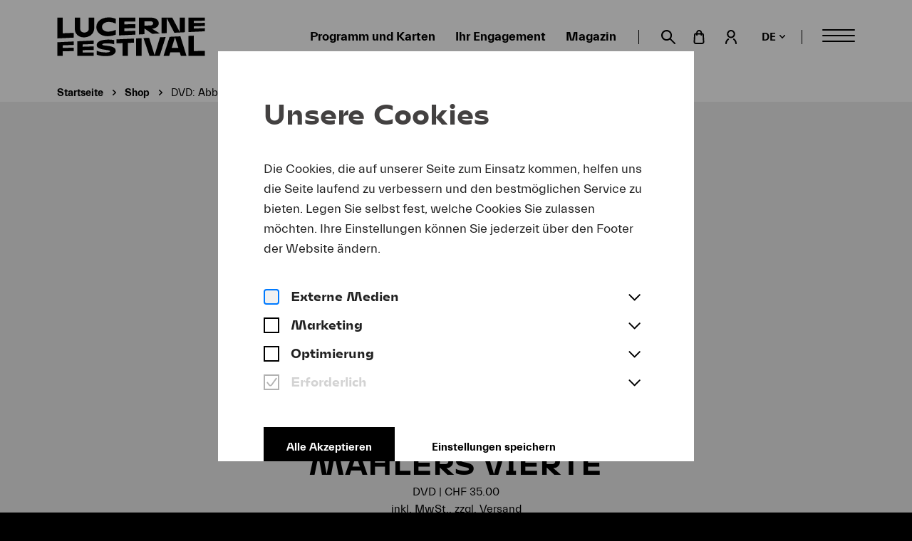

--- FILE ---
content_type: text/html; charset=utf-8
request_url: https://www.lucernefestival.ch/de/article/36
body_size: 16135
content:


<!DOCTYPE HTML>
<html lang="de">
<head>
	<meta http-equiv="Content-Type" content="text/html; charset=UTF-8">
	<meta http-equiv="X-UA-Compatible" content="IE=edge">
	<title>DVD: Abbado dirigiert Mahlers Vierte | Lucerne Festival</title>
	<meta name="description" content="DVD: Abbado dirigiert Mahlers Vierte">
	<meta name="author" content="MIR MEDIA - Digital Agency - www.mir.de">
	<meta name="robots" content="index, follow">
	<meta name="viewport" content="width=device-width, initial-scale=1.0, maximum-scale=5.0">

	
	<link href="https://cdn.jsdelivr.net/npm/@fancyapps/ui/dist/fancybox.css" rel="stylesheet">
	<link href="/static/css/build/app.min.css?v=1.0.1" type="text/css" rel="stylesheet">

	

<link rel="apple-touch-icon" sizes="57x57" href="/static/images/favicons/apple-icon-57x57.png">
<link rel="apple-touch-icon" sizes="60x60" href="/static/images/favicons/apple-icon-60x60.png">
<link rel="apple-touch-icon" sizes="72x72" href="/static/images/favicons/apple-icon-72x72.png">
<link rel="apple-touch-icon" sizes="76x76" href="/static/images/favicons/apple-icon-76x76.png">
<link rel="apple-touch-icon" sizes="114x114" href="/static/images/favicons/apple-icon-114x114.png">
<link rel="apple-touch-icon" sizes="120x120" href="/static/images/favicons/apple-icon-120x120.png">
<link rel="apple-touch-icon" sizes="144x144" href="/static/images/favicons/apple-icon-144x144.png">
<link rel="apple-touch-icon" sizes="152x152" href="/static/images/favicons/apple-icon-152x152.png">
<link rel="apple-touch-icon" sizes="180x180" href="/static/images/favicons/apple-icon-180x180.png">
<link rel="icon" type="image/png" sizes="192x192"  href="/static/images/favicons/android-icon-192x192.png">
<link rel="icon" type="image/png" sizes="32x32" href="/static/images/favicons/favicon-32x32.png">
<link rel="icon" type="image/png" sizes="96x96" href="/static/images/favicons/favicon-96x96.png">
<link rel="icon" type="image/png" sizes="16x16" href="/static/images/favicons/favicon-16x16.png">
<link rel="manifest" href="/static/images/favicons/manifest.json">
<meta name="msapplication-TileColor" content="#ffffff">
<meta name="msapplication-TileImage" content="/static/images/favicons/ms-icon-144x144.png">
<meta name="theme-color" content="#ffffff">


	<!-- OG TAGS -->
	<meta property="og:url" content="https://www.lucernefestival.ch/de/article/36">
	<meta property="og:type" content="website">
	<meta property="og:title" content="DVD: Abbado dirigiert Mahlers Vierte">
	<meta property="og:description" content="DVD: Abbado dirigiert Mahlers Vierte">
	<meta property="og:image" content="https://www.lucernefestival.ch/media/thumbnails/filer_public/b4/13/b413fae4-fc90-450c-a536-ee15c5cbfbd7/2057988_abbado_mahler4_dvd.jpg__1920x1920_q85_subsampling-2_upscale.jpg">

	<meta name="twitter:card" content="https://www.lucernefestival.ch/media/thumbnails/filer_public/b4/13/b413fae4-fc90-450c-a536-ee15c5cbfbd7/2057988_abbado_mahler4_dvd.jpg__1920x1920_q85_subsampling-2_upscale.jpg">
	<meta name="twitter:title" content="DVD: Abbado dirigiert Mahlers Vierte">
	<meta name="twitter:description" content="DVD: Abbado dirigiert Mahlers Vierte">
	<!-- END OF OG TAGS -->

	
	
	<script language="javascript">
		var DjangoApp = {
			settings: {
				LANGUAGE_CODE: "de",
				BASE_URL: "https://www.lucernefestival.ch",
				STATIC_URL: "/static/",
				TRANSLATIONS: {
					LOG_OUT: "Ausloggen",
					RECOMMENDATION: "Empfohlen für Sie!",
					RECOMMENDATION_HEADLINE: "Ihre persönlichen Empfehlungen",
				},
			},
			festival: {
				start: "",
				end: "",
				selected_start: "",
				selected_end: ""
			}
		}
		window.document.searchAutocompleteUrl = '/de/search/api/search/autocomplete/';
		window.document.searchResultsUrl = '/de/search';
	</script>
	
	


	

	

	<!-- Google Tag Manager -->
	<div data-cookie-consent="googleAnalytics">
		<!--if-consent
		<script>(function(w,d,s,l,i){w[l]=w[l]||[];w[l].push({'gtm.start':
		new Date().getTime(),event:'gtm.js'});var f=d.getElementsByTagName(s)[0],
		j=d.createElement(s),dl=l!='dataLayer'?'&l='+l:'';j.async=true;j.src=
		'https://www.googletagmanager.com/gtm.js?id='+i+dl;f.parentNode.insertBefore(j,f);
		})(window,document,'script','dataLayer','GTM-K4N3C53');</script>
		endif-->
	</div>
	<!-- End Google Tag Manager -->

	<!-- Google Tag Manager -->
	<div data-cookie-consent="youtube">
		<!--if-consent
		<script src="https://www.youtube.com/iframe_api"></script>
		endif-->
	</div>
	<!-- End Google Tag Manager -->

	<!-- Chatbot Script -->
	<script>
	(function() {
		const script = document.createElement('script');
		const timestamp = new Date().getTime();
		const language = "de";
		script.src = `https://lucerne.cms6.de/${language}?GCHAT=ext&t=${timestamp}`;
		document.head.appendChild(script);
	})();
	</script>
	<!-- End Chatbot Script -->
	
	
	
</head>

<body class="">

	

	

	

	<!-- Google Tag Manager (noscript) -->
	<div data-cookie-consent="googleAnalytics">
		<!--if-consent
			<noscript><iframe src="https://www.googletagmanager.com/ns.html?id=GTM-K4N3C53" height="0" width="0" style="display:none;visibility:hidden"></iframe></noscript>
		endif-->
	</div>
	<!-- End Google Tag Manager (noscript) -->


	<div class="page-container ">

		

		
			<div class="placeholder-header-sticky" aria-hidden="true"></div>
			<header class="main-header-container">
				<div class="main-header transparent">
					<div class="grid-container fluid">
						<div class="grid-x grid-margin-x align-justify align-middle">
							<div class="cell shrink reset">
								<a href="/de/" class="logo">Lucerne Festival</a>
							</div>
							<div class="cell shrink">
								<ul class="head-item top-menu menu-1 show-for-xlarge">
								
								
									<li>
										<a class="link-secondary" href="/de/karten/programm">Programm und Karten</a>
									</li>
								
									<li>
										<a class="link-secondary" href="/de/ihr_engagement">Ihr Engagement</a>
									</li>
								
									<li>
										<a class="link-secondary" href="/de/magazin">Magazin</a>
									</li>
								
								</ul>
								

<ul class="menu-additional menu-additional-top show-for-xlarge">
  <li class="menu-additional__item" data-additional="search">
    <a href="/de/search" class="menu-additional__link open-search">
        <svg class="menu-additional__icon" width="21" height="20" viewBox="0 0 21 20" fill="none" xmlns="http://www.w3.org/2000/svg"><path d="M20.6974 18.2001L14.6028 12.1019C15.6252 10.7378 16.157 9.06805 16.112 7.36357C16.0669 5.65909 15.4475 4.01985 14.3544 2.71181C13.2613 1.40377 11.7585 0.503639 10.0899 0.1575C8.42131 -0.188638 6.68477 0.0395031 5.16203 0.804907C3.63929 1.57031 2.41968 2.82809 1.70108 4.37415C0.982475 5.92022 0.807056 7.66385 1.20325 9.32221C1.59944 10.9806 2.54401 12.4563 3.88372 13.5101C5.22343 14.5638 6.87967 15.1337 8.58374 15.1273V15.1273C10.2204 15.1246 11.812 14.5904 13.1193 13.6051L19.2045 19.6844C19.3006 19.7842 19.4158 19.8636 19.5432 19.9178C19.6707 19.972 19.8077 20 19.9462 20C20.0847 20 20.2218 19.972 20.3492 19.9178C20.4767 19.8636 20.5919 19.7842 20.688 19.6844C20.8853 19.486 20.9961 19.2174 20.9961 18.9375C20.9961 18.6576 20.8853 18.3891 20.688 18.1906L20.6974 18.2001ZM12.4484 11.4306C11.9434 11.9388 11.3426 12.3417 10.6808 12.616C10.019 12.8903 9.30945 13.0305 8.59317 13.0284C7.14968 13.0284 5.76532 12.4546 4.74462 11.4333C3.72393 10.412 3.15053 9.02689 3.15053 7.58256C3.15053 6.13824 3.72393 4.75306 4.74462 3.73177C5.76532 2.71047 7.14968 2.13671 8.59317 2.13671V2.13671C9.30826 2.13546 10.0166 2.27547 10.6775 2.5487C11.3384 2.82194 11.9389 3.22303 12.4445 3.72897C12.9502 4.23491 13.351 4.83575 13.6241 5.49703C13.8972 6.15831 14.0371 6.86706 14.0358 7.58256C14.0395 8.29725 13.901 9.00551 13.6284 9.66614C13.3559 10.3268 12.9548 10.9265 12.4484 11.4306V11.4306Z" fill="black"/></svg>
        <span class="show-for-sr">Suche öffnen</span>
    </a>
    <!-- <label class="menu-additional__link open-search" for="search-field">

    </label> -->
  </li>
  <li class="menu-additional__item" data-additional="basket">
    <a href="https://shop.lucernefestival.ch/cart/shoppingCart" title="Warenkorb" class="menu-additional__link menu-additional__link--basket">
      <svg class="menu-additional__icon" width="16" height="20" fill="none" xmlns="http://www.w3.org/2000/svg"><path d="M14.898 6.687c0-.585-.23-1.146-.636-1.559a2.154 2.154 0 00-1.535-.646h-.483V4.11a4.17 4.17 0 00-1.19-2.895A4.043 4.043 0 008.206 0a4.042 4.042 0 00-2.865 1.205 4.17 4.17 0 00-1.2 2.905v.372h-.893c-.565 0-1.106.224-1.51.624-.404.4-.638.945-.652 1.517l-.59 10.362c.05.81.4 1.572.98 2.13.58.56 1.347.875 2.147.882H12.2a3.129 3.129 0 002.286-.859 3.264 3.264 0 001.01-2.253l-.598-10.198zM6.07 4.119c.009-.558.231-1.09.62-1.484.388-.395.912-.62 1.461-.63a1.983 1.983 0 011.501.608 2.114 2.114 0 01.652 1.497v.372H6.072V4.12zM12.2 18.065H3.72a1.22 1.22 0 01-.856-.282c-.24-.2-.397-.485-.44-.798l.582-10.307c0-.06.023-.118.065-.16a.222.222 0 01.158-.067h.893v.699c0 .262.103.514.285.699a.966.966 0 001.378 0 .997.997 0 00.285-.7v-.698h4.252v.699c0 .26.102.51.282.696.181.185.426.29.683.293a.966.966 0 00.683-.293.997.997 0 00.282-.696V6.45h.482a.194.194 0 01.161.073.28.28 0 01.072.217l.58 10.226c-.05.317-.218.602-.469.798-.25.195-.565.286-.88.254v.046z" fill="#000"/></svg>
      <strong class="menu-additional__basket-number" basket-number>0</strong>
    </a>
  </li>
  <li class="menu-additional__item" data-additional="account" aria-expanded="false">
    <button id="account-toggle" class="menu-additional__link menu-additional__toggle" type="button">
      <span>Mein Konto</span>
      <svg class="menu-additional__icon" width="17" height="20" fill="none" xmlns="http://www.w3.org/2000/svg"><path d="M5.329 12.1a1.035 1.035 0 00-.79.15 8.065 8.065 0 00-2.6 2.905 8.14 8.14 0 00-.943 3.795 1.057 1.057 0 00.305.743 1.04 1.04 0 00.736.307c.277 0 .541-.11.737-.307.195-.197.305-.464.305-.743a5.998 5.998 0 01.697-2.816 5.943 5.943 0 011.934-2.15 1.041 1.041 0 00.27-1.425 1.028 1.028 0 00-.651-.46zm8.116.131a1.043 1.043 0 00-.781-.14 1.018 1.018 0 00-.651.459c-.15.232-.204.515-.149.787.059.266.22.498.446.646a5.973 5.973 0 011.92 2.156 6.02 6.02 0 01.693 2.811A1.052 1.052 0 0015.964 20c.274-.005.535-.117.728-.314.192-.196.302-.46.304-.736a8.149 8.149 0 00-.943-3.806 8.074 8.074 0 00-2.608-2.913zM14.766 5.8a5.825 5.825 0 00-1.685-4.1A5.732 5.732 0 009.01 0C7.484 0 6.02.611 4.94 1.699a5.825 5.825 0 00-1.685 4.102c0 1.538.607 3.014 1.686 4.102a5.732 5.732 0 004.07 1.699A5.741 5.741 0 0013.077 9.9a5.834 5.834 0 001.688-4.1zM9.02 9.55a3.697 3.697 0 01-2.078-.61 3.741 3.741 0 01-1.39-1.672 3.776 3.776 0 01.776-4.1 3.691 3.691 0 014.058-.834 3.725 3.725 0 011.677 1.38c.41.617.63 1.344.63 2.087a3.764 3.764 0 01-1.09 2.604A3.704 3.704 0 019.02 9.503v.046z" fill="#000"/></svg>
    </button>
    <aside class="menu-additional__aside" >
      <span class="menu-additional__name"><a href="https://shop.lucernefestival.ch/account" class="link-secondary" account-name></a></span>
      <a href="https://shop.lucernefestival.ch/account" id="secutix-login-btn" class="button menu-additional__button" title="Einloggen" account-button>Einloggen</a>
    </aside>
  </li>
  <li class="menu-additional__item" data-additional="language" aria-expanded="false">
    <button id="language-toggle" class="menu-additional__link menu-additional__toggle" type="button">
      <span class="lang link-secondary">de</span>
      <svg width="9" height="5" viewBox="0 0 9 5" fill="none" xmlns="http://www.w3.org/2000/svg">
        <path d="M8.24609 0.75L4.99609 4.25L1.74609 0.75" stroke="black" stroke-width="1.5" stroke-linecap="round" stroke-linejoin="round"/>
      </svg>

    </button>
    <ul class="menu-additional__aside">
      
          <li class="language-option language-option--active">
            <a  href="/de/article/36"
                hreflang="de"
                class="link-secondary">
                Deutsch
            </a>
          </li>
      
          <li class="language-option ">
            <a  href="/en/article/36"
                hreflang="en"
                class="link-secondary">
                English
            </a>
          </li>
      
    </ul>
  </li>
</ul>

								<div class="head-item menu-container overlay-container">
									<button class="open-menu open-overlay burger">
										<span class="caption">Menü <span class="show-for-sr">öffnen</span></span>
										<span class="bar bar-1"></span>
										<span class="bar bar-2"></span>
										<span class="bar bar-3"></span>
									</button>
									

<nav class="main-menu overlay-content" role="navigation" aria-label="Main menu">
  

<ul class="menu-additional menu-additional-burger hide-for-xlarge">
  <li class="menu-additional__item" data-additional="search">
    <a href="/de/search" class="menu-additional__link open-search">
        <svg class="menu-additional__icon" width="21" height="20" viewBox="0 0 21 20" fill="none" xmlns="http://www.w3.org/2000/svg"><path d="M20.6974 18.2001L14.6028 12.1019C15.6252 10.7378 16.157 9.06805 16.112 7.36357C16.0669 5.65909 15.4475 4.01985 14.3544 2.71181C13.2613 1.40377 11.7585 0.503639 10.0899 0.1575C8.42131 -0.188638 6.68477 0.0395031 5.16203 0.804907C3.63929 1.57031 2.41968 2.82809 1.70108 4.37415C0.982475 5.92022 0.807056 7.66385 1.20325 9.32221C1.59944 10.9806 2.54401 12.4563 3.88372 13.5101C5.22343 14.5638 6.87967 15.1337 8.58374 15.1273V15.1273C10.2204 15.1246 11.812 14.5904 13.1193 13.6051L19.2045 19.6844C19.3006 19.7842 19.4158 19.8636 19.5432 19.9178C19.6707 19.972 19.8077 20 19.9462 20C20.0847 20 20.2218 19.972 20.3492 19.9178C20.4767 19.8636 20.5919 19.7842 20.688 19.6844C20.8853 19.486 20.9961 19.2174 20.9961 18.9375C20.9961 18.6576 20.8853 18.3891 20.688 18.1906L20.6974 18.2001ZM12.4484 11.4306C11.9434 11.9388 11.3426 12.3417 10.6808 12.616C10.019 12.8903 9.30945 13.0305 8.59317 13.0284C7.14968 13.0284 5.76532 12.4546 4.74462 11.4333C3.72393 10.412 3.15053 9.02689 3.15053 7.58256C3.15053 6.13824 3.72393 4.75306 4.74462 3.73177C5.76532 2.71047 7.14968 2.13671 8.59317 2.13671V2.13671C9.30826 2.13546 10.0166 2.27547 10.6775 2.5487C11.3384 2.82194 11.9389 3.22303 12.4445 3.72897C12.9502 4.23491 13.351 4.83575 13.6241 5.49703C13.8972 6.15831 14.0371 6.86706 14.0358 7.58256C14.0395 8.29725 13.901 9.00551 13.6284 9.66614C13.3559 10.3268 12.9548 10.9265 12.4484 11.4306V11.4306Z" fill="black"/></svg>
        <span class="show-for-sr">Suche öffnen</span>
    </a>
    <!-- <label class="menu-additional__link open-search" for="search-field">

    </label> -->
  </li>
  <li class="menu-additional__item" data-additional="basket">
    <a href="https://shop.lucernefestival.ch/cart/shoppingCart" title="Warenkorb" class="menu-additional__link menu-additional__link--basket">
      <svg class="menu-additional__icon" width="16" height="20" fill="none" xmlns="http://www.w3.org/2000/svg"><path d="M14.898 6.687c0-.585-.23-1.146-.636-1.559a2.154 2.154 0 00-1.535-.646h-.483V4.11a4.17 4.17 0 00-1.19-2.895A4.043 4.043 0 008.206 0a4.042 4.042 0 00-2.865 1.205 4.17 4.17 0 00-1.2 2.905v.372h-.893c-.565 0-1.106.224-1.51.624-.404.4-.638.945-.652 1.517l-.59 10.362c.05.81.4 1.572.98 2.13.58.56 1.347.875 2.147.882H12.2a3.129 3.129 0 002.286-.859 3.264 3.264 0 001.01-2.253l-.598-10.198zM6.07 4.119c.009-.558.231-1.09.62-1.484.388-.395.912-.62 1.461-.63a1.983 1.983 0 011.501.608 2.114 2.114 0 01.652 1.497v.372H6.072V4.12zM12.2 18.065H3.72a1.22 1.22 0 01-.856-.282c-.24-.2-.397-.485-.44-.798l.582-10.307c0-.06.023-.118.065-.16a.222.222 0 01.158-.067h.893v.699c0 .262.103.514.285.699a.966.966 0 001.378 0 .997.997 0 00.285-.7v-.698h4.252v.699c0 .26.102.51.282.696.181.185.426.29.683.293a.966.966 0 00.683-.293.997.997 0 00.282-.696V6.45h.482a.194.194 0 01.161.073.28.28 0 01.072.217l.58 10.226c-.05.317-.218.602-.469.798-.25.195-.565.286-.88.254v.046z" fill="#000"/></svg>
      <strong class="menu-additional__basket-number" basket-number>0</strong>
    </a>
  </li>
  <li class="menu-additional__item" data-additional="account" aria-expanded="false">
    <button id="account-toggle" class="menu-additional__link menu-additional__toggle" type="button">
      <span>Mein Konto</span>
      <svg class="menu-additional__icon" width="17" height="20" fill="none" xmlns="http://www.w3.org/2000/svg"><path d="M5.329 12.1a1.035 1.035 0 00-.79.15 8.065 8.065 0 00-2.6 2.905 8.14 8.14 0 00-.943 3.795 1.057 1.057 0 00.305.743 1.04 1.04 0 00.736.307c.277 0 .541-.11.737-.307.195-.197.305-.464.305-.743a5.998 5.998 0 01.697-2.816 5.943 5.943 0 011.934-2.15 1.041 1.041 0 00.27-1.425 1.028 1.028 0 00-.651-.46zm8.116.131a1.043 1.043 0 00-.781-.14 1.018 1.018 0 00-.651.459c-.15.232-.204.515-.149.787.059.266.22.498.446.646a5.973 5.973 0 011.92 2.156 6.02 6.02 0 01.693 2.811A1.052 1.052 0 0015.964 20c.274-.005.535-.117.728-.314.192-.196.302-.46.304-.736a8.149 8.149 0 00-.943-3.806 8.074 8.074 0 00-2.608-2.913zM14.766 5.8a5.825 5.825 0 00-1.685-4.1A5.732 5.732 0 009.01 0C7.484 0 6.02.611 4.94 1.699a5.825 5.825 0 00-1.685 4.102c0 1.538.607 3.014 1.686 4.102a5.732 5.732 0 004.07 1.699A5.741 5.741 0 0013.077 9.9a5.834 5.834 0 001.688-4.1zM9.02 9.55a3.697 3.697 0 01-2.078-.61 3.741 3.741 0 01-1.39-1.672 3.776 3.776 0 01.776-4.1 3.691 3.691 0 014.058-.834 3.725 3.725 0 011.677 1.38c.41.617.63 1.344.63 2.087a3.764 3.764 0 01-1.09 2.604A3.704 3.704 0 019.02 9.503v.046z" fill="#000"/></svg>
    </button>
    <aside class="menu-additional__aside" >
      <span class="menu-additional__name"><a href="https://shop.lucernefestival.ch/account" class="link-secondary" account-name></a></span>
      <a href="https://shop.lucernefestival.ch/account" id="secutix-login-btn" class="button menu-additional__button" title="Einloggen" account-button>Einloggen</a>
    </aside>
  </li>
  <li class="menu-additional__item" data-additional="language" aria-expanded="false">
    <button id="language-toggle" class="menu-additional__link menu-additional__toggle" type="button">
      <span class="lang link-secondary">de</span>
      <svg width="9" height="5" viewBox="0 0 9 5" fill="none" xmlns="http://www.w3.org/2000/svg">
        <path d="M8.24609 0.75L4.99609 4.25L1.74609 0.75" stroke="black" stroke-width="1.5" stroke-linecap="round" stroke-linejoin="round"/>
      </svg>

    </button>
    <ul class="menu-additional__aside">
      
          <li class="language-option language-option--active">
            <a  href="/de/article/36"
                hreflang="de"
                class="link-secondary">
                Deutsch
            </a>
          </li>
      
          <li class="language-option ">
            <a  href="/en/article/36"
                hreflang="en"
                class="link-secondary">
                English
            </a>
          </li>
      
    </ul>
  </li>
</ul>

	<button class="close-menu close-overlay button-close" title="Schließen">
		<span class="show-for-sr">Schliessen</span>
	</button>
	<div class="menu-wrapper">
		<ul class="accordion-menu menu-1 primary-menu h3" data-accordion-menu data-multi-open="false" role="menubar">
		
		
			<li>
				<a href="/de/karten/programm" class="">
					Programm und Karten
				</a>

				
			</li>
		
			<li>
				<a href="/de/ihr_engagement" class="">
					Ihr Engagement
				</a>

				
			</li>
		
			<li>
				<a href="/de/magazin" class="">
					Magazin
				</a>

				
			</li>
		
		</ul>
        <ul class="accordion-menu menu-1 secondary-menu bold" data-accordion-menu data-multi-open="false" role="menubar">
		
		
			<li>
				<a href="/de/ueber-uns/lucerne-festival" class="">
					Lucerne Festival
				</a>
                
				<ul class="nested menu-2 submenu">
                    
                        <li>
                            <a href="/de/das-festival" class="">
                                Das Festival
                            </a>
                        </li>
                    
                        <li>
                            <a href="/de/ueber-uns/geschichte" class="">
                                Geschichte
                            </a>
                        </li>
                    
                        <li>
                            <a href="/de/nachhaltigkeit" class="">
                                Nachhaltigkeit
                            </a>
                        </li>
                    
                        <li>
                            <a href="/de/ueber-uns/organisation" class="">
                                Organisation
                            </a>
                        </li>
                    
                        <li>
                            <a href="/de/jobs" class="">
                                Stellenangebote
                            </a>
                        </li>
                    
				</ul>
                
			</li>
        
			<li>
				<a href="/de/lucerne-festival-Orchestra" class="">
					Lucerne Festival Orchestra
				</a>
                
			</li>
        
			<li>
				<a href="/de/lfco-academy" class="">
					LFCO &amp; Academy
				</a>
                
				<ul class="nested menu-2 submenu">
                    
                        <li>
                            <a href="/de/lucerne-festival-contemporary-orchestra" class="">
                                Lucerne Festival Contemporary Orchestra
                            </a>
                        </li>
                    
                        <li>
                            <a href="/de/lucerne-festival-academy/apply" class="">
                                Anmeldung Lucerne Festival Academy
                            </a>
                        </li>
                    
				</ul>
                
			</li>
        
			<li>
				<a href="/de/on-demand" class="">
					Lucerne Festival On Demand
				</a>
                
			</li>
        
			<li>
				<a href="/de/jungespublikum" class="">
					Junges Publikum
				</a>
                
				<ul class="nested menu-2 submenu">
                    
                        <li>
                            <a href="/de/kinder-familien" class="">
                                Kinder &amp; Familien
                            </a>
                        </li>
                    
                        <li>
                            <a href="/de/schulen" class="">
                                Schulen &amp; Musikschulen
                            </a>
                        </li>
                    
                        <li>
                            <a href="/de/junge-erwachsene" class="">
                                Junge Erwachsene
                            </a>
                        </li>
                    
				</ul>
                
			</li>
        
			<li>
				<a href="/de/service" class="">
					Service
				</a>
                
				<ul class="nested menu-2 submenu">
                    
                        <li>
                            <a href="/de/service/kartenverkauf" class="">
                                Kartenverkauf
                            </a>
                        </li>
                    
                        <li>
                            <a href="/de/service/veranstaltungsorte" class="">
                                Veranstaltungsorte
                            </a>
                        </li>
                    
                        <li>
                            <a href="/de/service/hotels" class="">
                                Hotels
                            </a>
                        </li>
                    
                        <li>
                            <a href="/de/barrierefreiheit" class="">
                                Barrierefreiheit
                            </a>
                        </li>
                    
				</ul>
                
			</li>
        
			<li>
				<a href="/de/shop" class=" active">
					Shop
				</a>
                
			</li>
        
		</ul>

		<a href="/de/spenden" class="donation-button">
			<svg class="donation-heart" width="44" height="40" viewBox="0 0 21 19" fill="none" xmlns="http://www.w3.org/2000/svg"><path d="M16.1355 1.53361L16.1442 1.53467L16.1529 1.53557C16.6451 1.58638 17.1186 1.75179 17.5354 2.01854C17.9496 2.28362 18.2964 2.64145 18.5483 3.06367C18.9162 3.71537 19.1379 4.43934 19.1981 5.18537C19.2586 5.93468 19.1546 6.68816 18.8934 7.39308L18.8846 7.41691L18.877 7.44117C18.6613 8.12855 18.1059 9.03719 17.2809 10.0824C16.4717 11.1075 15.4653 12.1877 14.4338 13.2114C12.8243 14.8088 11.1882 16.2348 10.2205 17.0518C9.24714 16.2153 7.6064 14.7771 5.9905 13.1677C4.95803 12.1394 3.95047 11.0557 3.13979 10.027C2.31351 8.97845 1.75553 8.06557 1.5373 7.37225L1.53071 7.35134L1.52322 7.33073C1.27005 6.63457 1.17092 5.89177 1.23267 5.15358C1.29431 4.41672 1.51478 3.70197 1.87891 3.05844C2.12769 2.62866 2.47401 2.26336 2.88997 1.99203C3.29282 1.72925 3.75002 1.56176 4.22683 1.50199H4.23154H4.23285H4.23416H4.23547H4.23678H4.23809H4.2394H4.24071H4.24201H4.25249H4.25773H4.26296H4.27344H4.27475H4.27606H4.27868H4.28392H4.29439H4.29963H4.30094H4.30225H4.30487H4.3101H4.31534H4.32582H4.33629H4.35724H4.36772H4.36903H4.37034H4.37164H4.37295H4.37819H4.42009H4.50389H4.81038C5.65206 1.55247 6.47135 1.7938 7.20616 2.20784C7.94864 2.6262 8.58499 3.2097 9.066 3.91322L9.07578 3.92753L9.08605 3.94149C9.17314 4.05984 9.27763 4.16433 9.39598 4.25142L9.40406 4.25736L9.41226 4.26314C9.56235 4.36901 9.73195 4.44405 9.91125 4.48392C10.0905 4.52379 10.276 4.5277 10.4568 4.49541C10.6376 4.46312 10.8102 4.39528 10.9646 4.29582C11.119 4.19636 11.2522 4.06726 11.3564 3.91598L11.3606 3.90978L11.3648 3.90351L11.3651 3.9031C11.368 3.89867 11.3924 3.86121 11.4418 3.79399C11.4951 3.72145 11.5774 3.61444 11.6874 3.48555C11.9087 3.22631 12.2353 2.88677 12.6567 2.56183C13.4998 1.91173 14.6691 1.35623 16.1355 1.53361Z" stroke="black" stroke-width="2" stroke-miterlimit="10"/></svg>
			<div class="bold">Unterstützen</div><div>Sie uns jetzt<br> mit Ihrer Spende!</div>
		</a>

		
	</div>
</nav>

									

<div class="search-overlay">
	<div class="search-overlay-inner">
		<button class="close-search button-close" title="Schließen"><span class="show-for-sr">Schliessen</span></button>
		<div class="page-header">
			<div class="grid-container">
				<div class="grid-x grid-margin-x align-center">
					<div class="cell large-8 xxlarge-7">
						<p class="h1 text-center">Suche</p>
						<div class="search-dropdown">
							<form action="/de/search?q=" method="get" class="search-form custom-form">
								<div class="search-row relative">
									<input autocomplete="off" class="search-input" id="search-field" placeholder="Suchbegriff eingeben" type="text" name="q">
									<button type="submit" class="search-submit"><span class="icon-search-24"></span></button>
								</div>
								<ul class="search-results" id="search-results"></ul>
							</form>
						</div>
					</div>
				</div>
			</div>
		</div>
	</div>
</div>
								</div>
							</div>
						</div>
					</div>
				</div>
			</header>
		

		
	<div class="grid-container fluid breadcrumbs-container">
		
<nav aria-label="Sie befinden sich hier" role="navigation">
	<ul class="breadcrumbs">
		<li>
			<a href="/de/" class="link-secondary">Startseite</a>
		</li>
		
			
				<li class="previous-item">
					<a href="/de/shop" class="link-secondary">Shop</a>
				</li>
			
		
		
		
		<li class="current">
			<span>
				<span class="show-for-sr">Aktuelle Seite: </span>DVD: Abbado dirigiert Mahlers Vierte
			</span>
		</li>
		
	</ul>
</nav>

	</div>


		<main class=" content-container">
			
				<!-- search_start_1 -->
				

    <header class="page-header clip-path less-padding gray-container">
        <div class="grid-container">
            <div class="grid-x grid-margin-x align-center text-center">
                <div class="cell large-10 xlarge-8">
                    <figure class="shop-article__detail-image">
                        <picture>
                            <source media="(min-width: 768px)" srcset="/media/thumbnails/filer_public/b4/13/b413fae4-fc90-450c-a536-ee15c5cbfbd7/2057988_abbado_mahler4_dvd.jpg__328x328_q85_subsampling-2_upscale.jpg">
                            <img src="/media/thumbnails/filer_public/b4/13/b413fae4-fc90-450c-a536-ee15c5cbfbd7/2057988_abbado_mahler4_dvd.jpg__120x120_q85_subsampling-2_upscale.jpg" alt="">
                        </picture>
                    </figure>
                    <div class="shop-article__info-wrapper">
                        <p class="shop-article__category preline">DVD</p>
                        <h1 class="shop-article__name">DVD: Abbado dirigiert Mahlers Vierte</h1>
                        <p class="body-small">
                        
                            DVD | CHF 35.00
                            <br>
                            inkl. MwSt., zzgl. Versand
                        </p>
                    </div>
                    <a href="https://shop.lucernefestival.ch/selection/service?productId=10229519095489" class="button">In den Warenkorb</a>
                </div>
            </div>
        </div>
    </header>

    <div class="clip-path-spacer"></div>
    <div class="spacer"></div>

    <section class="grid-container">
        <div class="grid-x grid-margin-x align-center">
            <div class="cell medium-10 large-8">
                <p><strong>LUCERNE FESTIVAL ORCHESTRA</strong> | <strong>Claudio Abbado</strong> | <strong>Magdalena Kožená</strong><br />
<br />
<strong>Gustav Mahler</strong><br />
Sinfonie Nr. 4 G-Dur<br />
<em>Rückert-Lieder</em><br />
<br />
<em>(Aufnahme: Luzern, August 2009)</em><br />
<br />
Für viele Besucher war es der absolute Höhepunkt des Festspielsommers 2009: die Aufführung von Gustav Mahlers Vierter Sinfonie mit dem LUCERNE FESTIVAL ORCHESTRA unter Leitung von Claudio Abbado. Auch Kritiker Peter Hagmann rühmte in seiner Besprechung für die «Neue Zürcher Zeitung» den «leichten und beweglichen, aber auch farbigen und vital pulsierenden Klang» und gelangte angesichts des «Adagios» vollends ins Schwärmen: «Es geriet zu einem Moment, da selbst der selten um ein Wort verlegene Rezensent verstummt: himmlische Freuden, irdisch gegenwärtig.»</p>
            </div>
        </div>
    </section>
    <div class="spacer"></div>


				<!-- search_end_1 -->
			

			<div sticky-end></div>
			

<aside class="donation-banner">
	
	<a href="https://www.lucernefestival.ch/de/spenden" class="donation-link">
	 
		
		<svg class="donation-heart" width="28" height="24" viewBox="0 0 18 15" fill="none" xmlns="http://www.w3.org/2000/svg"><path d="M13.7386 0.777252L13.7386 0.777367L13.7517 0.778716C14.1532 0.820167 14.5395 0.955105 14.8795 1.17272C15.2175 1.38906 15.5005 1.68114 15.7061 2.02578C16.0041 2.55361 16.1838 3.14 16.2326 3.74428C16.2815 4.35099 16.1973 4.96107 15.9858 5.53183L15.9792 5.54971L15.9735 5.5679C15.7982 6.1268 15.3491 6.85956 14.6882 7.69689C14.0391 8.51915 13.2324 9.38488 12.4065 10.2046C11.0994 11.5018 9.77069 12.6577 9.00033 13.3071C8.22564 12.6419 6.89332 11.4763 5.58133 10.1696C4.75461 9.34622 3.94703 8.47771 3.29678 7.65254C2.63483 6.81252 2.18376 6.0764 2.00636 5.51282L2.00142 5.49713L1.9958 5.48167C1.7908 4.91795 1.71052 4.31646 1.76053 3.7187C1.81045 3.12193 1.98902 2.54307 2.28395 2.02192C2.48691 1.67122 2.76948 1.37314 3.10887 1.15175C3.43839 0.9368 3.81248 0.800009 4.20258 0.751589H4.67401C5.35546 0.792236 6.0188 0.98751 6.61369 1.32271C7.21436 1.66116 7.72916 2.13321 8.11829 2.70236L8.12563 2.71309L8.13333 2.72356C8.20002 2.81418 8.28002 2.89418 8.37064 2.96086L8.3767 2.96532L8.38285 2.96966C8.49751 3.05054 8.62709 3.10787 8.76407 3.13833C8.90105 3.16879 9.04271 3.17177 9.18085 3.1471C9.31899 3.12244 9.45087 3.07061 9.56884 2.99462C9.68681 2.91864 9.78854 2.82 9.86813 2.70443L9.8682 2.70448L9.87446 2.69508L9.87472 2.69469C9.87723 2.69084 9.89731 2.66013 9.9374 2.60558C9.98067 2.54669 10.0472 2.46011 10.1361 2.35598C10.3149 2.14661 10.5786 1.8724 10.9191 1.60987C11.6002 1.08464 12.5485 0.633287 13.7386 0.777252Z" stroke="black" stroke-width="2"/></svg>
		
		<div class="title h4">Unterstützen Sie uns jetzt mit Ihrer Spende!</div>
	
	</a>
	
	<button class="close-donation-banner button-close"></button>
</aside>
<div class="donation-banner-placeholder"></div>


		</main>

		
<footer class="footer-container">
	<div class="footer-top">
		<div class="grid-container">
			<div class="grid-x grid-margin-x align-middle">
				<div class="cell xlarge-8">
					<ul class="footer-links body-small">
						
						
							<li>
								<a class="link-secondary" href="/de/kontakt">Kontakt</a>
							</li>
						
							<li>
								<a class="link-secondary" href="/de/presse">Presse</a>
							</li>
						
							<li>
								<a class="link-secondary" href="/de/publikationen">Publikationen</a>
							</li>
						
							<li>
								<a class="link-secondary" href="/de/formular/anmeldungNL">Newsletter</a>
							</li>
						
							<li>
								<a class="link-secondary" href="https://442hz.com/de/ensembles/Lucerne_Festival/werkarchiv/">Konzertarchiv</a>
							</li>
						
							<li>
								<a class="link-secondary" href="/de/datenschutz">Datenschutz</a>
							</li>
						
							<li>
								<a class="link-secondary" href="/de/agb">AGB</a>
							</li>
						
							<li>
								<a class="link-secondary" href="/de/impressum">Impressum</a>
							</li>
						
						<li>
							<a href="javascript:window.CookieManager.show()" title="Cookie-Einstellungen" class="link-secondary">Cookie-Einstellungen</a>
						</li>
					</ul>
				</div>
				<div class="cell xlarge-4 text-center">
					<ul class="footer-social-media social-media-list">
						<li>
							<a href="https://www.facebook.com/lucernefestival" target="_blank">
								<span class="show-for-sr">Facebook</span>
								<svg width="48" height="48" viewBox="0 0 48 48" fill="none" xmlns="http://www.w3.org/2000/svg">
									<path d="M24 48C37.2548 48 48 37.2548 48 24C48 10.7452 37.2548 0 24 0C10.7452 0 0 10.7452 0 24C0 37.2548 10.7452 48 24 48Z" fill="black"/>
									<path d="M26.2473 17.1107H30V13H26.2473C24.8565 13.0026 23.5235 13.5091 22.5401 14.4085C21.5566 15.308 21.0029 16.5271 21 17.7991V19.9043H18V24.025H21V35H25.4727V24.025H29.2145L29.9673 19.9043H25.4727V17.849C25.4667 17.7531 25.4824 17.6571 25.5187 17.5671C25.5551 17.477 25.6114 17.3948 25.6841 17.3255C25.7568 17.2562 25.8443 17.2013 25.9412 17.1644C26.0381 17.1274 26.1423 17.1092 26.2473 17.1107V17.1107Z" fill="white"/>
								</svg>
							</a>
						</li>
						<li>
							<a href="https://www.instagram.com/lucernefestival" target="_blank">
								<span class="show-for-sr">Instagram</span>
								<svg width="48" height="48" viewBox="0 0 48 48" fill="none" xmlns="http://www.w3.org/2000/svg">
									<path d="M24 48C37.2548 48 48 37.2548 48 24C48 10.7452 37.2548 0 24 0C10.7452 0 0 10.7452 0 24C0 37.2548 10.7452 48 24 48Z" fill="black"/>
									<path d="M23.9949 14.9823C26.9337 14.9823 27.283 14.9823 28.4442 15.0439C29.1461 15.0505 29.8415 15.1791 30.4993 15.4239C30.9768 15.5998 31.4087 15.8806 31.7632 16.2456C32.1259 16.6018 32.4065 17.033 32.5852 17.5089C32.8277 18.1667 32.9529 18.862 32.9552 19.563C33.0065 20.7134 33.0271 21.0626 33.0271 24C33.0271 26.9375 33.0271 27.2866 32.9552 28.4472C32.9531 29.1483 32.8279 29.8436 32.5852 30.5014C32.4065 30.9773 32.1259 31.4084 31.7632 31.7647C31.4087 32.1297 30.9768 32.4104 30.4993 32.5864C29.8415 32.8312 29.1461 32.9598 28.4442 32.9664C27.283 33.0177 26.9337 33.028 23.9949 33.028C21.056 33.028 20.7067 33.028 19.5558 32.9664C18.8537 32.9619 18.1579 32.8333 17.5007 32.5864C17.0353 32.4036 16.6126 32.1268 16.259 31.7734C15.9054 31.4199 15.6285 30.9974 15.4456 30.5322C15.1936 29.8767 15.0647 29.1803 15.0654 28.4781C15.014 27.3175 14.9935 26.9683 14.9935 24.0308C14.9935 21.0934 14.9935 20.7442 15.0654 19.5938C15.0685 18.8929 15.1937 18.1978 15.4353 17.5397C15.6182 17.0745 15.8951 16.652 16.2487 16.2985C16.6023 15.9451 17.025 15.6683 17.4904 15.4855C18.1496 15.2457 18.8442 15.1173 19.5455 15.1055C20.7067 14.9925 21.056 14.9823 23.9949 14.9823ZM23.9949 13C21.0149 13 20.6348 13 19.4736 13.0616C18.5607 13.0833 17.6578 13.2568 16.802 13.5752C16.0717 13.8601 15.4081 14.2927 14.8529 14.8459C14.2977 15.3991 13.8628 16.0609 13.5754 16.7899C13.2462 17.6423 13.0722 18.5467 13.0617 19.4603C13.0103 20.6415 13 21.0112 13 24C13 26.9888 13 27.3585 13.0617 28.5294C13.0833 29.4419 13.257 30.3444 13.5754 31.1998C13.8584 31.9297 14.2906 32.5927 14.8444 33.1462C15.3982 33.6998 16.0614 34.1317 16.7917 34.4146C17.6445 34.7436 18.5493 34.9175 19.4633 34.9281C20.6348 34.9795 21.0149 35 23.9949 35C26.9748 35 27.3653 35 28.5367 34.9281C29.4507 34.9175 30.3555 34.7436 31.2083 34.4146C31.9373 34.1323 32.5996 33.7017 33.1533 33.1501C33.7069 32.5984 34.1399 31.9378 34.4246 31.2101C34.743 30.3547 34.9167 29.4522 34.9383 28.5397C34.9897 27.3585 35 26.9888 35 24C35 21.0112 35 20.6415 34.9383 19.4706C34.9167 18.5581 34.743 17.6556 34.4246 16.8002C34.158 16.0617 33.7257 15.3941 33.1607 14.8488C32.6112 14.2863 31.9446 13.8515 31.2083 13.5752C30.3525 13.2568 29.4496 13.0833 28.5367 13.0616C27.3653 13.0103 26.985 13 23.9949 13Z" fill="white"/>
									<path d="M23.9941 18.352C22.8763 18.352 21.7836 18.6833 20.8542 19.304C19.9248 19.9248 19.2005 20.807 18.7727 21.8392C18.3449 22.8714 18.233 24.0072 18.4511 25.103C18.6692 26.1988 19.2074 27.2053 19.9978 27.9953C20.7882 28.7853 21.7952 29.3234 22.8915 29.5413C23.9878 29.7593 25.1241 29.6474 26.1568 29.2199C27.1895 28.7923 28.0722 28.0683 28.6932 27.1393C29.3142 26.2104 29.6456 25.1182 29.6456 24.001C29.6456 22.5028 29.0502 21.0659 27.9903 20.0066C26.9305 18.9472 25.4929 18.352 23.9941 18.352ZM23.9941 27.6676C23.2685 27.6676 22.5593 27.4525 21.956 27.0497C21.3528 26.6468 20.8826 26.0741 20.6049 25.4041C20.3273 24.7341 20.2546 23.9969 20.3962 23.2856C20.5377 22.5744 20.8871 21.921 21.4001 21.4082C21.9132 20.8954 22.5668 20.5462 23.2784 20.4047C23.99 20.2633 24.7276 20.3358 25.3979 20.6134C26.0682 20.8909 26.6411 21.3609 27.0442 21.9639C27.4473 22.5668 27.6624 23.2758 27.6624 24.001C27.6624 24.9734 27.276 25.906 26.588 26.5937C25.9 27.2813 24.967 27.6676 23.9941 27.6676Z" fill="white"/>
									<path d="M31.1969 18.1261C31.1989 18.3886 31.1229 18.6458 30.9785 18.865C30.8341 19.0842 30.6278 19.2556 30.3857 19.3575C30.1437 19.4593 29.8769 19.487 29.6191 19.4371C29.3613 19.3871 29.1241 19.2617 28.9377 19.0769C28.7513 18.892 28.624 18.6559 28.572 18.3987C28.5201 18.1414 28.5457 17.8745 28.6457 17.6318C28.7457 17.3891 28.9156 17.1815 29.1338 17.0355C29.352 16.8894 29.6087 16.8115 29.8713 16.8115C30.0449 16.8101 30.217 16.8431 30.3778 16.9086C30.5386 16.974 30.6848 17.0706 30.808 17.1929C30.9312 17.3151 31.029 17.4605 31.0958 17.6206C31.1625 17.7808 31.1969 17.9526 31.1969 18.1261Z" fill="white"/>
								</svg>
							</a>
						</li>
						<li>
							<a href="https://www.youtube.com/user/LUCERNEFESTIVAL" target="_blank">
								<span class="show-for-sr">Youtube</span>
								<svg width="48" height="48" viewBox="0 0 48 48" fill="none" xmlns="http://www.w3.org/2000/svg">
									<path d="M24 48C37.2548 48 48 37.2548 48 24C48 10.7452 37.2548 0 24 0C10.7452 0 0 10.7452 0 24C0 37.2548 10.7452 48 24 48Z" fill="black"/>
									<path fill-rule="evenodd" clip-rule="evenodd" d="M34.5051 18.4002C34.2451 17.4502 33.5051 16.7102 32.5651 16.4602C31.2951 15.9702 18.9651 15.7302 15.3851 16.4702C14.4351 16.7302 13.6951 17.4702 13.4451 18.4102C12.8751 20.9302 12.8251 26.3802 13.4551 28.9602C13.7151 29.9102 14.4551 30.6502 15.3951 30.9002C17.9151 31.4802 29.8951 31.5602 32.5751 30.9002C33.5251 30.6402 34.2651 29.9002 34.5151 28.9602C35.1251 26.2102 35.1751 21.1002 34.5051 18.4002ZM21.8551 26.9802V20.3902L27.6051 23.6902L21.8551 26.9902V26.9802Z" fill="white"/>
								</svg>
							</a>
						</li>
						<li>
							<a href="https://www.tiktok.com/@lucernefestival" target="_blank">
								<span class="show-for-sr">TikTok</span>
								<svg xmlns="http://www.w3.org/2000/svg" width="48" height="48" viewBox="0 0 48 48"><path d="M24,48A24,24,0,1,0,0,24,24,24,0,0,0,24,48Z"/><path d="M31.2,18.13a1.33,1.33,0,0,1-.22.73,1.31,1.31,0,0,1-1.36.58,1.32,1.32,0,0,1-.68-.36,1.31,1.31,0,0,1-.37-.68,1.35,1.35,0,0,1,.08-.77,1.33,1.33,0,0,1,1.22-.82,1.29,1.29,0,0,1,.51.1,1.33,1.33,0,0,1,.43.28,1.55,1.55,0,0,1,.29.43A1.45,1.45,0,0,1,31.2,18.13Z" style="fill:#fff"/><path d="M25.54,13l3.79.08a5.61,5.61,0,0,0,1.5,4.08A5.51,5.51,0,0,0,35,18.6v3.86A10.34,10.34,0,0,1,29.34,21a.79.79,0,0,0,0,.13c0,2.22,0,4.44,0,6.66a7,7,0,0,1-1.42,4.45,6.69,6.69,0,0,1-4.16,2.56,7.5,7.5,0,0,1-6.27-1.34A6.66,6.66,0,0,1,15,29.29a6.35,6.35,0,0,1,.35-3.85,7.2,7.2,0,0,1,5.47-4.33,6.7,6.7,0,0,1,2.32,0c.07,0,.17.1.17.16q0,1.75,0,3.51a.19.19,0,0,1,0,.07c-.29,0-.57-.11-.86-.14a3.42,3.42,0,0,0-3.72,2.77,3.24,3.24,0,0,0,2,3.64,3.69,3.69,0,0,0,4.19-1,3.31,3.31,0,0,0,.66-2.21V13Z" style="fill:#fff"/></svg>
							</a>
						</li>
						<li>
							<a href="https://www.linkedin.com/company/lucerne-festival" target="_blank">
								<span class="show-for-sr">LinkedIn</span>
								<svg width="48" height="48" viewBox="0 0 48 48" fill="none" xmlns="http://www.w3.org/2000/svg">
									<path d="M24 48C37.2548 48 48 37.2548 48 24C48 10.7452 37.2548 0 24 0C10.7452 0 0 10.7452 0 24C0 37.2548 10.7452 48 24 48Z" fill="black"/>
									<path d="M32.9448 13H15.0658C14.5198 13 13.9959 13.2162 13.6088 13.6013C13.2217 13.9864 13.0028 14.5092 13 15.0552V32.9342C13 33.4821 13.2177 34.0075 13.6051 34.3949C13.9925 34.7824 14.5179 35 15.0658 35H32.9448C33.4909 34.9972 34.0136 34.7783 34.3987 34.3912C34.7838 34.0041 35 33.4802 35 32.9342V15.0445C34.9944 14.5022 34.7758 13.9838 34.3913 13.6013C34.0067 13.2187 33.4872 13.0028 32.9448 13V13ZM21.2314 30.879H18.4734V21.2953H21.2314V30.879ZM19.8577 19.879C19.5835 19.8811 19.3148 19.8017 19.0857 19.6509C18.8567 19.5001 18.6776 19.2846 18.5712 19.0319C18.4648 18.7791 18.4358 18.5004 18.488 18.2312C18.5403 17.962 18.6713 17.7143 18.8644 17.5196C19.0576 17.325 19.3042 17.1921 19.5731 17.1378C19.8419 17.0835 20.1208 17.1103 20.3743 17.2148C20.6279 17.3192 20.8447 17.4966 20.9973 17.7245C21.1499 17.9524 21.2314 18.2204 21.2314 18.4947C21.2314 18.86 21.087 19.2105 20.8297 19.4698C20.5724 19.7291 20.223 19.8762 19.8577 19.879V19.879ZM30.8577 30.879H28.153V25.3737C28.1226 25.0289 27.9642 24.7079 27.709 24.4741C27.4537 24.2404 27.1201 24.1107 26.774 24.1107C26.4278 24.1107 26.0942 24.2404 25.839 24.4741C25.5837 24.7079 25.4253 25.0289 25.395 25.3737V30.879H22.6476V21.2953H25.395V22.999C25.97 22.2217 26.8325 21.2953 27.8016 21.2953C28.668 21.3421 29.4806 21.7303 30.0614 22.375C30.6422 23.0196 30.9438 23.8682 30.9003 24.7348L30.8577 30.879Z" fill="white"/>
								</svg>
							</a>
						</li>
					</ul>
				</div>
			</div>
		</div>
	</div>
	<div class="footer-bottom">
		<div class="spacer"></div>
		<div class="clip-path black-container relative">
			<div class="spacer"></div>
			<div class="partners-module text-center grid-container">
				
				<div class="grid-x grid-margin-x align-center">
					
				</div>
			</div>
			<div class="grid-container">
				<div class="grid-x grid-margin-x align-center">
					<div class="cell small-12 xxlarge-10 shrink footer-bottom-subline">
						<div class="grid-x grid-margin-x align-center align-middle">
							<div class="cell small-12 medium-auto medium-shrink">
								<a class="footer__logos" href="https://www.stv-fst.ch/nachhaltigkeit/kompetenzzentrum/swisstainable" target="_blank">
										<div class="icon" style="
												width: 50px;
												height: 50px;
												display: inline-block;
												background-size: contain;
												background-repeat: no-repeat;
												background-image: url('../../../static/images/swisstainable.png');
										"></div>
								</a>
						</div>
												
							<div class="cell small-12 medium-auto medium-shrink">
								<a class="footer__logos" href="https://www.musikstadt-luzern.com/" target="_blank">
									<div class="icon icon-musikstadt_luzern"></div>
								</a>
							</div>
							<a class="footer__logos" href="https://www.swisstopevents.ch/" class="footer-logo-link" target="_blank">
								<span class="icon icon-swiss-top-events"></span>
								<span class="body-small">Lucerne Festival ist offizielles Mitglied von Swiss Top Events</span>
							</a>
						</div>
					</div>
				</div>
			</div>
			<div class="spacer"></div>
		</div>
	</div>
</footer>

	</div>

	<!-- <div class="dark-layer"></div> -->
	<div class="cursor">
		<svg width="17" height="16" class="cursor-icon-download" viewBox="0 0 17 16" fill="none" xmlns="http://www.w3.org/2000/svg"><path d="M1.746 10.75v1.5a3 3 0 0 0 3 3h8.5a3 3 0 0 0 3-3v-1.5m-7.25-.5V.75m0 9.5l-3.25-3.5m3.25 3.5l3.25-3.5" stroke="#fff" stroke-width="1.5" stroke-linecap="round" stroke-linejoin="round"/></svg>
	</div>

	<script src="https://cdn.jsdelivr.net/npm/@fancyapps/ui@4.0/dist/fancybox.umd.js"></script>
	<script src="/static/js/build/app.min.js"></script>
	

	

	
		


<div id="cookie-manager" data-instance="live"></div>

<script>
  window.CookieManagerConfig = {
    debug: false,

    tagManager: true,

    // cookie
    cookieServices: {
      mediaCookies: [
        {
          id: 'youtube',
          title: 'Youtube',
          link: 'https://policies.google.com/technologies/cookies?hl=en'
        },
        {
          id: 'buzzsprout',
          title: 'Buzzsprout',
          link: 'https://www.buzzsprout.com/privacy'
        },
      ],
      marketingCookies: [
        {
          id: 'adwords',
          title: 'Adwords',
          link: 'https://policies.google.com/technologies/cookies?hl=en'
        },
        {
          id: 'facebook',
          title: 'Facebook',
          link: 'https://www.facebook.com/policies/cookies/'
        }
      ],
      trackingCookies: [
        {
          id: 'googleAnalytics',
          title: 'Google Analytics',
          link: 'https://policies.google.com/technologies/cookies?hl=en'
        }
      ],
      requiredCookies: [
      ],
    },

    cookieDomains: [
      // lucernefestival
      '.lucernefestival.ch',
      'www.lucernefestival.ch',
      'staging.lucernefestival.ch',
      'django32.lucernefestival.ch',
      'app.jobportal.abaservices.ch'
    ],

    pagesToExclude: [
      '/de/datenschutz',
      '/en/data-privacy',
      '/de/impressum',
      'en/publishing-credits'
    ],
    hostsToExclude: [
    ],

    //mainDomain: '.lucernefestival.ch',
     mainDomain: 'www.lucernefestival.ch', 

    // translations
    translations: {
      introduction: {
        title: `Unsere Cookies`,
        text: `Die Cookies, die auf unserer Seite zum Einsatz kommen, helfen uns die Seite laufend zu verbessern und den bestmöglichen Service zu bieten. Legen Sie selbst fest, welche Cookies Sie zulassen möchten. Ihre Einstellungen können Sie jederzeit über den Footer der Website ändern.`
      },
      settings: {
        permissions: {
          requiredCookies: {
            title: `Erforderlich`,
            text: `Erforderliche Cookies ermöglichen die Bedienung und Funktionalität der Website und stellen u.a. sicherheitsrelevante Funktionen her. Diese Cookies können nicht deaktiviert werden.`,
          },
          trackingCookies: {
            title: `Optimierung`,
            text: `Diese Cookies helfen uns zu verstehen, wie Besucher diese Website nutzen. Es werden Informationen anonymisiert gesammelt mit dem Ziel, die Website zu verbessern.`,
          },
          marketingCookies: {
            title: `Marketing`,
            text: `Diese Cookies werden von Drittanbieter gesetzt, um personalisierte, relevantere Werbung auf Websites auszuspielen.`,
          },
          mediaCookies: {
            title: `Externe Medien`,
            text: `Wir nutzen externe Medien zur Darstellung von Video- oder Social Media-Inhalten. Diese Dienste setzen Cookies und übermitteln im Einzelfall auch persönliche Daten außerhalb der EU.`,
          },
        },
      },
      buttons: {
        accept: `Alle Akzeptieren`,
        deleteCookies: `Cookies löschen`,
        saveSettings: `Einstellungen speichern`,
      },
    },

    // links come from the version 2.0
    links: {
      imprint: {
        link: '/de/impressum ',
        text: 'Impressum'
      },
      copyright: {
        link: '/de/datenschutz' ,
        text: 'Datenschutzerklärung'
      }
    },

    // style come from the version 2.0
    styles: {

      modal: {
        backgroundColor: '#fff',
        fontSize: '18px',
        lineHeight:'28px'
      },
      title: {
        color: '#434141',
        fontFamily: 'Mohol,Verdana,Geneva,sans-serif',
        fontSize: '40px',
        lineHeight: '44px'
      },
      buttons: {
        acceptAll: {
        },
        saveSettings: {
          backgroundColor: '#fff',
          color: '#000'
         // textDecoration: 'underline'
        }
      },
      checkboxText: {
        fontSize: '18px',
        lineHeight: '28px'
      },
      checkboxTextOption: {
        fontSize: '18px',
        fontWeight: '400',
        lineHeight: '28px'
      },
      link: {
        color: '#5F5C59',
        fontSize: '16px',
        textDecoration: 'underline'
      }
    },

    deleteCookiesHelper: function() {
      console.log('inside deleteCookiesHelper')
    },
  }
</script>

	

	<script src="/static/CookieManager/js/app.js"></script>

</body>
</html>


--- FILE ---
content_type: text/css
request_url: https://www.lucernefestival.ch/static/css/build/app.min.css?v=1.0.1
body_size: 50086
content:
/*! this comment will be keeped */.icon-announcement-24{content:"";text-indent:1000%;white-space:nowrap;overflow:hidden;display:inline-block;background:url(../../images/svg/build/icons.svg) no-repeat;background-position:30.2127659574% 53.8888888889%;background-size:489px 414px;width:19px;height:18px}.icon-announcement-48{content:"";text-indent:1000%;white-space:nowrap;overflow:hidden;display:inline-block;background:url(../../images/svg/build/icons.svg) no-repeat;background-position:56.4835164835% 62.3097112861%;background-size:489px 414px;width:34px;height:33px}.icon-arrow-down-24{content:"";text-indent:1000%;white-space:nowrap;overflow:hidden;display:inline-block;background:url(../../images/svg/build/icons.svg) no-repeat;background-position:99.7890295359% 85.202020202%;background-size:489px 414px;width:15px;height:18px}.icon-arrow-down-48{content:"";text-indent:1000%;white-space:nowrap;overflow:hidden;display:inline-block;background:url(../../images/svg/build/icons.svg) no-repeat;background-position:36.717062635% 88.5564304462%;background-size:489px 414px;width:26px;height:33px}.icon-arrow-down-left-24{content:"";text-indent:1000%;white-space:nowrap;overflow:hidden;display:inline-block;background:url(../../images/svg/build/icons.svg) no-repeat;background-position:45.5696202532% 53.35%;background-size:489px 414px;width:15px;height:14px}.icon-arrow-down-left-48{content:"";text-indent:1000%;white-space:nowrap;overflow:hidden;display:inline-block;background:url(../../images/svg/build/icons.svg) no-repeat;background-position:84.0172786177% 61.028277635%;background-size:489px 414px;width:26px;height:25px}.icon-arrow-down-right-24{content:"";text-indent:1000%;white-space:nowrap;overflow:hidden;display:inline-block;background:url(../../images/svg/build/icons.svg) no-repeat;background-position:48.7341772152% 53.35%;background-size:489px 414px;width:15px;height:14px}.icon-arrow-down-right-48{content:"";text-indent:1000%;white-space:nowrap;overflow:hidden;display:inline-block;background:url(../../images/svg/build/icons.svg) no-repeat;background-position:68.898488121% 86.9587628866%;background-size:489px 414px;width:26px;height:26px}.icon-arrow-left-24{content:"";text-indent:1000%;white-space:nowrap;overflow:hidden;display:inline-block;background:url(../../images/svg/build/icons.svg) no-repeat;background-position:34.2553191489% 53.35%;background-size:489px 414px;width:19px;height:14px}.icon-arrow-left-48{content:"";text-indent:1000%;white-space:nowrap;overflow:hidden;display:inline-block;background:url(../../images/svg/build/icons.svg) no-repeat;background-position:63.956043956% 61.028277635%;background-size:489px 414px;width:34px;height:25px}.icon-arrow-right-24{content:"";text-indent:1000%;white-space:nowrap;overflow:hidden;display:inline-block;background:url(../../images/svg/build/icons.svg) no-repeat;background-position:38.2978723404% 53.35%;background-size:489px 414px;width:19px;height:14px}.icon-arrow-right-48{content:"";text-indent:1000%;white-space:nowrap;overflow:hidden;display:inline-block;background:url(../../images/svg/build/icons.svg) no-repeat;background-position:71.4285714286% 61.028277635%;background-size:489px 414px;width:34px;height:25px}.icon-arrow-up-24{content:"";text-indent:1000%;white-space:nowrap;overflow:hidden;display:inline-block;background:url(../../images/svg/build/icons.svg) no-repeat;background-position:96.835443038% 93.5353535354%;background-size:489px 414px;width:15px;height:18px}.icon-arrow-up-48{content:"";text-indent:1000%;white-space:nowrap;overflow:hidden;display:inline-block;background:url(../../images/svg/build/icons.svg) no-repeat;background-position:42.3326133909% 88.5564304462%;background-size:489px 414px;width:26px;height:33px}.icon-arrow-up-left-24{content:"";text-indent:1000%;white-space:nowrap;overflow:hidden;display:inline-block;background:url(../../images/svg/build/icons.svg) no-repeat;background-position:51.8987341772% 53.35%;background-size:489px 414px;width:15px;height:14px}.icon-arrow-up-left-48{content:"";text-indent:1000%;white-space:nowrap;overflow:hidden;display:inline-block;background:url(../../images/svg/build/icons.svg) no-repeat;background-position:89.6328293737% 61.028277635%;background-size:489px 414px;width:26px;height:25px}.icon-arrow-up-right-24{content:"";text-indent:1000%;white-space:nowrap;overflow:hidden;display:inline-block;background:url(../../images/svg/build/icons.svg) no-repeat;background-position:55.0632911392% 53.35%;background-size:489px 414px;width:15px;height:14px}.icon-arrow-up-right-48{content:"";text-indent:1000%;white-space:nowrap;overflow:hidden;display:inline-block;background:url(../../images/svg/build/icons.svg) no-repeat;background-position:95.2483801296% 61.028277635%;background-size:489px 414px;width:26px;height:25px}.icon-artikel{content:"";text-indent:1000%;white-space:nowrap;overflow:hidden;display:inline-block;background:url(../../images/svg/build/icons.svg) no-repeat;background-position:74.5140388769% 86.9587628866%;background-size:489px 414px;width:26px;height:26px}.icon-artikel-24{content:"";text-indent:1000%;white-space:nowrap;overflow:hidden;display:inline-block;background:url(../../images/svg/build/icons.svg) no-repeat;background-position:80.1295896328% 86.9587628866%;background-size:489px 414px;width:26px;height:26px}.icon-artikel-48{content:"";text-indent:1000%;white-space:nowrap;overflow:hidden;display:inline-block;background:url(../../images/svg/build/icons.svg) no-repeat;background-position:30.0683371298% 44.8901098901%;background-size:489px 414px;width:50px;height:50px}.icon-bell-24{content:"";text-indent:1000%;white-space:nowrap;overflow:hidden;display:inline-block;background:url(../../images/svg/build/icons.svg) no-repeat;background-position:41.0638297872% 93.5353535354%;background-size:489px 414px;width:19px;height:18px}.icon-bell-48{content:"";text-indent:1000%;white-space:nowrap;overflow:hidden;display:inline-block;background:url(../../images/svg/build/icons.svg) no-repeat;background-position:32.967032967% 75.4330708661%;background-size:489px 414px;width:34px;height:33px}.icon-bell-off-24{content:"";text-indent:1000%;white-space:nowrap;overflow:hidden;display:inline-block;background:url(../../images/svg/build/icons.svg) no-repeat;background-position:45.1063829787% 93.5353535354%;background-size:489px 414px;width:19px;height:18px}.icon-bell-off-48{content:"";text-indent:1000%;white-space:nowrap;overflow:hidden;display:inline-block;background:url(../../images/svg/build/icons.svg) no-repeat;background-position:40.4395604396% 75.4330708661%;background-size:489px 414px;width:34px;height:33px}.icon-blogger-48{content:"";text-indent:1000%;white-space:nowrap;overflow:hidden;display:inline-block;background:url(../../images/svg/build/icons.svg) no-repeat;background-position:91.1637931034% 86.735218509%;background-size:489px 414px;width:25px;height:25px}.icon-book-24{content:"";text-indent:1000%;white-space:nowrap;overflow:hidden;display:inline-block;background:url(../../images/svg/build/icons.svg) no-repeat;background-position:49.1489361702% 93.5353535354%;background-size:489px 414px;width:19px;height:18px}.icon-book-48{content:"";text-indent:1000%;white-space:nowrap;overflow:hidden;display:inline-block;background:url(../../images/svg/build/icons.svg) no-repeat;background-position:47.9120879121% 75.4330708661%;background-size:489px 414px;width:34px;height:33px}.icon-bookmark-24{content:"";text-indent:1000%;white-space:nowrap;overflow:hidden;display:inline-block;background:url(../../images/svg/build/icons.svg) no-repeat;background-position:100% 93.5353535354%;background-size:489px 414px;width:15px;height:18px}.icon-bookmark-48{content:"";text-indent:1000%;white-space:nowrap;overflow:hidden;display:inline-block;background:url(../../images/svg/build/icons.svg) no-repeat;background-position:47.9481641469% 88.5564304462%;background-size:489px 414px;width:26px;height:33px}.icon-calendar-24{content:"";text-indent:1000%;white-space:nowrap;overflow:hidden;display:inline-block;background:url(../../images/svg/build/icons.svg) no-repeat;background-position:53.1914893617% 93.5353535354%;background-size:489px 414px;width:19px;height:18px}.icon-calendar-48{content:"";text-indent:1000%;white-space:nowrap;overflow:hidden;display:inline-block;background:url(../../images/svg/build/icons.svg) no-repeat;background-position:55.3846153846% 75.4330708661%;background-size:489px 414px;width:34px;height:33px}.icon-check-24{content:"";text-indent:1000%;white-space:nowrap;overflow:hidden;display:inline-block;background:url(../../images/svg/build/icons.svg) no-repeat;background-position:42.1610169492% 53.35%;background-size:489px 414px;width:17px;height:14px}.icon-check-48{content:"";text-indent:1000%;white-space:nowrap;overflow:hidden;display:inline-block;background:url(../../images/svg/build/icons.svg) no-repeat;background-position:78.2135076253% 61.028277635%;background-size:489px 414px;width:30px;height:25px}.icon-chevron-down-24{content:"";text-indent:1000%;white-space:nowrap;overflow:hidden;display:inline-block;background:url(../../images/svg/build/icons.svg) no-repeat;background-position:48.6610878661% 33.1695331695%;background-size:489px 414px;width:11px;height:7px}.icon-chevron-down-48{content:"";text-indent:1000%;white-space:nowrap;overflow:hidden;display:inline-block;background:url(../../images/svg/build/icons.svg) no-repeat;background-position:28.3651804671% 37.4689826303%;background-size:489px 414px;width:18px;height:11px}.icon-chevron-left-24{content:"";text-indent:1000%;white-space:nowrap;overflow:hidden;display:inline-block;background:url(../../images/svg/build/icons.svg) no-repeat;background-position:35.2598752599% 37.3762376238%;background-size:489px 414px;width:8px;height:10px}.icon-chevron-left-48{content:"";text-indent:1000%;white-space:nowrap;overflow:hidden;display:inline-block;background:url(../../images/svg/build/icons.svg) no-repeat;background-position:0 99.8488664987%;background-size:489px 414px;width:12px;height:17px}.icon-chevron-right-24{content:"";text-indent:1000%;white-space:nowrap;overflow:hidden;display:inline-block;background:url(../../images/svg/build/icons.svg) no-repeat;background-position:36.9230769231% 37.3762376238%;background-size:489px 414px;width:8px;height:10px}.icon-chevron-right-48{content:"";text-indent:1000%;white-space:nowrap;overflow:hidden;display:inline-block;background:url(../../images/svg/build/icons.svg) no-repeat;background-position:2.5157232704% 99.8488664987%;background-size:489px 414px;width:12px;height:17px}.icon-chevron-up-24{content:"";text-indent:1000%;white-space:nowrap;overflow:hidden;display:inline-block;background:url(../../images/svg/build/icons.svg) no-repeat;background-position:50.9623430962% 33.1695331695%;background-size:489px 414px;width:11px;height:7px}.icon-chevron-up-48{content:"";text-indent:1000%;white-space:nowrap;overflow:hidden;display:inline-block;background:url(../../images/svg/build/icons.svg) no-repeat;background-position:32.186836518% 37.4689826303%;background-size:489px 414px;width:18px;height:11px}.icon-clock-24{content:"";text-indent:1000%;white-space:nowrap;overflow:hidden;display:inline-block;background:url(../../images/svg/build/icons.svg) no-repeat;background-position:57.2340425532% 93.5353535354%;background-size:489px 414px;width:19px;height:18px}.icon-clock-48{content:"";text-indent:1000%;white-space:nowrap;overflow:hidden;display:inline-block;background:url(../../images/svg/build/icons.svg) no-repeat;background-position:62.8571428571% 75.4330708661%;background-size:489px 414px;width:34px;height:33px}.icon-close-24{content:"";text-indent:1000%;white-space:nowrap;overflow:hidden;display:inline-block;background:url(../../images/svg/build/icons.svg) no-repeat;background-position:58.2278481013% 53.35%;background-size:489px 414px;width:15px;height:14px}.icon-close-48{content:"";text-indent:1000%;white-space:nowrap;overflow:hidden;display:inline-block;background:url(../../images/svg/build/icons.svg) no-repeat;background-position:85.7451403888% 86.735218509%;background-size:489px 414px;width:26px;height:25px}.icon-copy-24{content:"";text-indent:1000%;white-space:nowrap;overflow:hidden;display:inline-block;background:url(../../images/svg/build/icons.svg) no-repeat;background-position:61.2765957447% 93.5353535354%;background-size:489px 414px;width:19px;height:18px}.icon-copy-48{content:"";text-indent:1000%;white-space:nowrap;overflow:hidden;display:inline-block;background:url(../../images/svg/build/icons.svg) no-repeat;background-position:70.3296703297% 75.4330708661%;background-size:489px 414px;width:34px;height:33px}.icon-dots-horizontal-24{content:"";text-indent:1000%;white-space:nowrap;overflow:hidden;display:inline-block;background:url(../../images/svg/build/icons.svg) no-repeat;background-position:49.9159663866% 31.7073170732%;background-size:489px 414px;width:13px;height:4px}.icon-dots-horizontal-48{content:"";text-indent:1000%;white-space:nowrap;overflow:hidden;display:inline-block;background:url(../../images/svg/build/icons.svg) no-repeat;background-position:44.9785407725% 33.1695331695%;background-size:489px 414px;width:23px;height:7px}.icon-dots-vertical-24{content:"";text-indent:1000%;white-space:nowrap;overflow:hidden;display:inline-block;background:url(../../images/svg/build/icons.svg) no-repeat;background-position:99.5867768595% 46.368159204%;background-size:489px 414px;width:5px;height:12px}.icon-dots-vertical-48{content:"";text-indent:1000%;white-space:nowrap;overflow:hidden;display:inline-block;background:url(../../images/svg/build/icons.svg) no-repeat;background-position:100% 41.7902813299%;background-size:489px 414px;width:7px;height:23px}.icon-download-24{content:"";text-indent:1000%;white-space:nowrap;overflow:hidden;display:inline-block;background:url(../../images/svg/build/icons.svg) no-repeat;background-position:65.3191489362% 93.5353535354%;background-size:489px 414px;width:19px;height:18px}.icon-download-48{content:"";text-indent:1000%;white-space:nowrap;overflow:hidden;display:inline-block;background:url(../../images/svg/build/icons.svg) no-repeat;background-position:77.8021978022% 75.4330708661%;background-size:489px 414px;width:34px;height:33px}.icon-edit-24{content:"";text-indent:1000%;white-space:nowrap;overflow:hidden;display:inline-block;background:url(../../images/svg/build/icons.svg) no-repeat;background-position:69.3617021277% 93.5353535354%;background-size:489px 414px;width:19px;height:18px}.icon-edit-48{content:"";text-indent:1000%;white-space:nowrap;overflow:hidden;display:inline-block;background:url(../../images/svg/build/icons.svg) no-repeat;background-position:85.2747252747% 75.2356020942%;background-size:489px 414px;width:34px;height:32px}.icon-facebook-48{content:"";text-indent:1000%;white-space:nowrap;overflow:hidden;display:inline-block;background:url(../../images/svg/build/icons.svg) no-repeat;background-position:41.4578587699% 44.8901098901%;background-size:489px 414px;width:50px;height:50px}.icon-filter-24{content:"";text-indent:1000%;white-space:nowrap;overflow:hidden;display:inline-block;background:url(../../images/svg/build/icons.svg) no-repeat;background-position:31.914893617% 80.7052896725%;background-size:489px 414px;width:19px;height:17px}.icon-filter-48{content:"";text-indent:1000%;white-space:nowrap;overflow:hidden;display:inline-block;background:url(../../images/svg/build/icons.svg) no-repeat;background-position:92.1397379913% 74.2635658915%;background-size:489px 414px;width:31px;height:27px}.icon-globe-24{content:"";text-indent:1000%;white-space:nowrap;overflow:hidden;display:inline-block;background:url(../../images/svg/build/icons.svg) no-repeat;background-position:73.4042553191% 93.5353535354%;background-size:489px 414px;width:19px;height:18px}.icon-globe-48{content:"";text-indent:1000%;white-space:nowrap;overflow:hidden;display:inline-block;background:url(../../images/svg/build/icons.svg) no-repeat;background-position:0 88.5564304462%;background-size:489px 414px;width:34px;height:33px}.icon-grid-24{content:"";text-indent:1000%;white-space:nowrap;overflow:hidden;display:inline-block;background:url(../../images/svg/build/icons.svg) no-repeat;background-position:77.4468085106% 93.5353535354%;background-size:489px 414px;width:19px;height:18px}.icon-grid-48{content:"";text-indent:1000%;white-space:nowrap;overflow:hidden;display:inline-block;background:url(../../images/svg/build/icons.svg) no-repeat;background-position:7.4725274725% 88.5564304462%;background-size:489px 414px;width:34px;height:33px}.icon-heart-24{content:"";text-indent:1000%;white-space:nowrap;overflow:hidden;display:inline-block;background:url(../../images/svg/build/icons.svg) no-repeat;background-position:35.9574468085% 80.7052896725%;background-size:489px 414px;width:19px;height:17px}.icon-heart-48{content:"";text-indent:1000%;white-space:nowrap;overflow:hidden;display:inline-block;background:url(../../images/svg/build/icons.svg) no-repeat;background-position:16.9527896996% 54.3002544529%;background-size:489px 414px;width:23px;height:21px}.icon-information-24{content:"";text-indent:1000%;white-space:nowrap;overflow:hidden;display:inline-block;background:url(../../images/svg/build/icons.svg) no-repeat;background-position:81.4893617021% 93.5353535354%;background-size:489px 414px;width:19px;height:18px}.icon-information-48{content:"";text-indent:1000%;white-space:nowrap;overflow:hidden;display:inline-block;background:url(../../images/svg/build/icons.svg) no-repeat;background-position:14.9450549451% 88.5564304462%;background-size:489px 414px;width:34px;height:33px}.icon-instagram-48{content:"";text-indent:1000%;white-space:nowrap;overflow:hidden;display:inline-block;background:url(../../images/svg/build/icons.svg) no-repeat;background-position:52.84738041% 44.8901098901%;background-size:489px 414px;width:50px;height:50px}.icon-instagram-inverted-24{content:"";text-indent:1000%;white-space:nowrap;overflow:hidden;display:inline-block;background:url(../../images/svg/build/icons.svg) no-repeat;background-position:98.2646420824% 74.2635658915%;background-size:489px 414px;width:28px;height:27px}.icon-linkedin-48{content:"";text-indent:1000%;white-space:nowrap;overflow:hidden;display:inline-block;background:url(../../images/svg/build/icons.svg) no-repeat;background-position:64.2369020501% 44.8901098901%;background-size:489px 414px;width:50px;height:50px}.icon-log-in-24{content:"";text-indent:1000%;white-space:nowrap;overflow:hidden;display:inline-block;background:url(../../images/svg/build/icons.svg) no-repeat;background-position:85.5319148936% 93.5353535354%;background-size:489px 414px;width:19px;height:18px}.icon-log-in-48{content:"";text-indent:1000%;white-space:nowrap;overflow:hidden;display:inline-block;background:url(../../images/svg/build/icons.svg) no-repeat;background-position:22.4175824176% 88.5564304462%;background-size:489px 414px;width:34px;height:33px}.icon-log-out-24{content:"";text-indent:1000%;white-space:nowrap;overflow:hidden;display:inline-block;background:url(../../images/svg/build/icons.svg) no-repeat;background-position:89.5744680851% 93.5353535354%;background-size:489px 414px;width:19px;height:18px}.icon-log-out-48{content:"";text-indent:1000%;white-space:nowrap;overflow:hidden;display:inline-block;background:url(../../images/svg/build/icons.svg) no-repeat;background-position:29.8901098901% 88.5564304462%;background-size:489px 414px;width:34px;height:33px}.icon-logo{content:"";text-indent:1000%;white-space:nowrap;overflow:hidden;display:inline-block;background:url(../../images/svg/build/icons.svg) no-repeat;background-position:0 0;background-size:489px 414px;width:489px;height:130px}.icon-mail-48{content:"";text-indent:1000%;white-space:nowrap;overflow:hidden;display:inline-block;background:url(../../images/svg/build/icons.svg) no-repeat;background-position:75.6264236902% 44.8901098901%;background-size:489px 414px;width:50px;height:50px}.icon-menu-24{content:"";text-indent:1000%;white-space:nowrap;overflow:hidden;display:inline-block;background:url(../../images/svg/build/icons.svg) no-repeat;background-position:39.5238095238% 33.9195979899%;background-size:489px 414px;width:27px;height:16px}.icon-menu-48{content:"";text-indent:1000%;white-space:nowrap;overflow:hidden;display:inline-block;background:url(../../images/svg/build/icons.svg) no-repeat;background-position:30.3636363636% 33.0788804071%;background-size:489px 414px;width:49px;height:21px}.icon-minus-24{content:"";text-indent:1000%;white-space:nowrap;overflow:hidden;display:inline-block;background:url(../../images/svg/build/icons.svg) no-repeat;background-position:46.3965884861% 31.7073170732%;background-size:489px 414px;width:20px;height:4px}.icon-minus-48{content:"";text-indent:1000%;white-space:nowrap;overflow:hidden;display:inline-block;background:url(../../images/svg/build/icons.svg) no-repeat;background-position:40.2202643172% 31.7848410758%;background-size:489px 414px;width:35px;height:5px}.icon-musik-24{content:"";text-indent:1000%;white-space:nowrap;overflow:hidden;display:inline-block;background:url(../../images/svg/build/icons.svg) no-repeat;background-position:0 95.4639175258%;background-size:489px 414px;width:26px;height:26px}.icon-musik-48{content:"";text-indent:1000%;white-space:nowrap;overflow:hidden;display:inline-block;background:url(../../images/svg/build/icons.svg) no-repeat;background-position:87.0159453303% 44.8901098901%;background-size:489px 414px;width:50px;height:50px}.icon-musikstadt_luzern{content:"";text-indent:1000%;white-space:nowrap;overflow:hidden;display:inline-block;background:url(../../images/svg/build/icons.svg) no-repeat;background-position:0 34.1565948502%;background-size:489px 414px;width:134px;height:33px}.icon-play-24{content:"";text-indent:1000%;white-space:nowrap;overflow:hidden;display:inline-block;background:url(../../images/svg/build/icons.svg) no-repeat;background-position:5.6155507559% 95.4639175258%;background-size:489px 414px;width:26px;height:26px}.icon-play-48{content:"";text-indent:1000%;white-space:nowrap;overflow:hidden;display:inline-block;background:url(../../images/svg/build/icons.svg) no-repeat;background-position:98.4054669704% 44.8901098901%;background-size:489px 414px;width:50px;height:50px}.icon-play-button{content:"";text-indent:1000%;white-space:nowrap;overflow:hidden;display:inline-block;background:url(../../images/svg/build/icons.svg) no-repeat;background-position:18.119266055% 44.8901098901%;background-size:489px 414px;width:53px;height:50px}.icon-play-button-big{content:"";text-indent:1000%;white-space:nowrap;overflow:hidden;display:inline-block;background:url(../../images/svg/build/icons.svg) no-repeat;background-position:0 48.0588235294%;background-size:489px 414px;width:79px;height:74px}.icon-plus-24{content:"";text-indent:1000%;white-space:nowrap;overflow:hidden;display:inline-block;background:url(../../images/svg/build/icons.svg) no-repeat;background-position:21.7484008529% 54.1624365482%;background-size:489px 414px;width:20px;height:20px}.icon-plus-48{content:"";text-indent:1000%;white-space:nowrap;overflow:hidden;display:inline-block;background:url(../../images/svg/build/icons.svg) no-repeat;background-position:41.1894273128% 62.6385224274%;background-size:489px 414px;width:35px;height:35px}.icon-plus-close-24{content:"";text-indent:1000%;white-space:nowrap;overflow:hidden;display:inline-block;background:url(../../images/svg/build/icons.svg) no-repeat;background-position:11.2311015119% 95.4639175258%;background-size:489px 414px;width:26px;height:26px}.icon-plus-close-48{content:"";text-indent:1000%;white-space:nowrap;overflow:hidden;display:inline-block;background:url(../../images/svg/build/icons.svg) no-repeat;background-position:0 65.2197802198%;background-size:489px 414px;width:50px;height:50px}.icon-plus-open-24{content:"";text-indent:1000%;white-space:nowrap;overflow:hidden;display:inline-block;background:url(../../images/svg/build/icons.svg) no-repeat;background-position:26.012793177% 54.1624365482%;background-size:489px 414px;width:20px;height:20px}.icon-plus-open-48{content:"";text-indent:1000%;white-space:nowrap;overflow:hidden;display:inline-block;background:url(../../images/svg/build/icons.svg) no-repeat;background-position:96.5517241379% 86.735218509%;background-size:489px 414px;width:25px;height:25px}.icon-podcast{content:"";text-indent:1000%;white-space:nowrap;overflow:hidden;display:inline-block;background:url(../../images/svg/build/icons.svg) no-repeat;background-position:16.8466522678% 95.4639175258%;background-size:489px 414px;width:26px;height:26px}.icon-profil-24{content:"";text-indent:1000%;white-space:nowrap;overflow:hidden;display:inline-block;background:url(../../images/svg/build/icons.svg) no-repeat;background-position:99.3617021277% 60.5612244898%;background-size:489px 414px;width:19px;height:22px}.icon-profil-48{content:"";text-indent:1000%;white-space:nowrap;overflow:hidden;display:inline-block;background:url(../../images/svg/build/icons.svg) no-repeat;background-position:53.2188841202% 87.1834625323%;background-size:489px 414px;width:23px;height:27px}.icon-search-24{content:"";text-indent:1000%;white-space:nowrap;overflow:hidden;display:inline-block;background:url(../../images/svg/build/icons.svg) no-repeat;background-position:27.8969957082% 94.4897959184%;background-size:489px 414px;width:23px;height:22px}.icon-search-48{content:"";text-indent:1000%;white-space:nowrap;overflow:hidden;display:inline-block;background:url(../../images/svg/build/icons.svg) no-repeat;background-position:58.658008658% 87.1834625323%;background-size:489px 414px;width:27px;height:27px}.icon-share-48{content:"";text-indent:1000%;white-space:nowrap;overflow:hidden;display:inline-block;background:url(../../images/svg/build/icons.svg) no-repeat;background-position:11.3895216401% 65.2197802198%;background-size:489px 414px;width:50px;height:50px}.icon-shield-cross-24{content:"";text-indent:1000%;white-space:nowrap;overflow:hidden;display:inline-block;background:url(../../images/svg/build/icons.svg) no-repeat;background-position:93.6170212766% 93.5353535354%;background-size:489px 414px;width:19px;height:18px}.icon-shield-cross-48{content:"";text-indent:1000%;white-space:nowrap;overflow:hidden;display:inline-block;background:url(../../images/svg/build/icons.svg) no-repeat;background-position:48.8986784141% 62.4736842105%;background-size:489px 414px;width:35px;height:34px}.icon-shop-24{content:"";text-indent:1000%;white-space:nowrap;overflow:hidden;display:inline-block;background:url(../../images/svg/build/icons.svg) no-repeat;background-position:32.4840764331% 94.4897959184%;background-size:489px 414px;width:18px;height:22px}.icon-shop-48{content:"";text-indent:1000%;white-space:nowrap;overflow:hidden;display:inline-block;background:url(../../images/svg/build/icons.svg) no-repeat;background-position:63.6752136752% 87.1834625323%;background-size:489px 414px;width:21px;height:27px}.icon-swiss-top-events{content:"";text-indent:1000%;white-space:nowrap;overflow:hidden;display:inline-block;background:url(../../images/svg/build/icons.svg) no-repeat;background-position:22.7790432802% 65.0410958904%;background-size:489px 414px;width:50px;height:49px}.icon-ticket-1-24{content:"";text-indent:1000%;white-space:nowrap;overflow:hidden;display:inline-block;background:url(../../images/svg/build/icons.svg) no-repeat;background-position:40% 80.5025125628%;background-size:489px 414px;width:19px;height:16px}.icon-ticket-24{content:"";text-indent:1000%;white-space:nowrap;overflow:hidden;display:inline-block;background:url(../../images/svg/build/icons.svg) no-repeat;background-position:36.6167023555% 94.4897959184%;background-size:489px 414px;width:22px;height:22px}.icon-ticket-48{content:"";text-indent:1000%;white-space:nowrap;overflow:hidden;display:inline-block;background:url(../../images/svg/build/icons.svg) no-repeat;background-position:33.185840708% 62.9708222812%;background-size:489px 414px;width:37px;height:37px}.icon-twitter-48{content:"";text-indent:1000%;white-space:nowrap;overflow:hidden;display:inline-block;background:url(../../images/svg/build/icons.svg) no-repeat;background-position:0 78.956043956%;background-size:489px 414px;width:50px;height:50px}.icon-video{content:"";text-indent:1000%;white-space:nowrap;overflow:hidden;display:inline-block;background:url(../../images/svg/build/icons.svg) no-repeat;background-position:22.4622030238% 95.4639175258%;background-size:489px 414px;width:26px;height:26px}.icon-whatsapp-48{content:"";text-indent:1000%;white-space:nowrap;overflow:hidden;display:inline-block;background:url(../../images/svg/build/icons.svg) no-repeat;background-position:11.3895216401% 78.956043956%;background-size:489px 414px;width:50px;height:50px}.icon-youtube-48{content:"";text-indent:1000%;white-space:nowrap;overflow:hidden;display:inline-block;background:url(../../images/svg/build/icons.svg) no-repeat;background-position:22.7790432802% 78.956043956%;background-size:489px 414px;width:50px;height:50px}.slick-slider{position:relative;display:block;box-sizing:border-box;-webkit-touch-callout:none;-webkit-user-select:none;-ms-user-select:none;user-select:none;-ms-touch-action:pan-y;touch-action:pan-y;-webkit-tap-highlight-color:transparent}.slick-list{position:relative;overflow:hidden;display:block;margin:0;padding:0}.slick-list:focus{outline:0}.slick-list.dragging{cursor:pointer;cursor:hand}.slick-slider .slick-list,.slick-slider .slick-track{transform:translate3d(0,0,0)}.slick-track{position:relative;left:0;top:0;display:block;margin-left:auto;margin-right:auto}.slick-track:after,.slick-track:before{content:"";display:table}.slick-track:after{clear:both}.slick-loading .slick-track{visibility:hidden}.slick-slide{float:left;height:100%;min-height:1px;display:none}[dir=rtl] .slick-slide{float:right}.slick-slide img{display:block}.slick-slide.slick-loading img{display:none}.slick-slide.dragging img{pointer-events:none}.slick-initialized .slick-slide{display:block}.slick-loading .slick-slide{visibility:hidden}.slick-vertical .slick-slide{display:block;height:auto;border:1px solid transparent}.slick-arrow.slick-hidden{display:none}body.compensate-for-scrollbar{overflow:hidden}.fancybox-active{height:auto}.fancybox-is-hidden{left:-9999px;margin:0;position:absolute!important;top:-9999px;visibility:hidden}.fancybox-container{-webkit-backface-visibility:hidden;height:100%;left:0;outline:0;position:fixed;-webkit-tap-highlight-color:transparent;top:0;-ms-touch-action:manipulation;touch-action:manipulation;transform:translateZ(0);width:100%;z-index:99992}.fancybox-container *{box-sizing:border-box}.fancybox-bg,.fancybox-inner,.fancybox-outer,.fancybox-stage{bottom:0;left:0;position:absolute;right:0;top:0}.fancybox-outer{-webkit-overflow-scrolling:touch;overflow-y:auto}.fancybox-bg{background:#1e1e1e;opacity:0;transition-duration:inherit;transition-property:opacity;transition-timing-function:cubic-bezier(.47,0,.74,.71)}.fancybox-is-open .fancybox-bg{opacity:.9;transition-timing-function:cubic-bezier(.22,.61,.36,1)}.fancybox-caption,.fancybox-infobar,.fancybox-navigation .fancybox-button,.fancybox-toolbar{direction:ltr;opacity:0;position:absolute;transition:opacity .25s ease,visibility 0s ease .25s;visibility:hidden;z-index:99997}.fancybox-show-caption .fancybox-caption,.fancybox-show-infobar .fancybox-infobar,.fancybox-show-nav .fancybox-navigation .fancybox-button,.fancybox-show-toolbar .fancybox-toolbar{opacity:1;transition:opacity .25s ease 0s,visibility 0s ease 0s;visibility:visible}.fancybox-infobar{color:#ccc;font-size:13px;-webkit-font-smoothing:subpixel-antialiased;height:44px;left:0;line-height:44px;min-width:44px;mix-blend-mode:difference;padding:0 10px;pointer-events:none;top:0;-webkit-touch-callout:none;-webkit-user-select:none;-ms-user-select:none;user-select:none}.fancybox-toolbar{right:0;top:0}.fancybox-stage{direction:ltr;overflow:visible;transform:translateZ(0);z-index:99994}.fancybox-is-open .fancybox-stage{overflow:hidden}.fancybox-slide{-webkit-backface-visibility:hidden;display:none;height:100%;left:0;outline:0;overflow:auto;-webkit-overflow-scrolling:touch;padding:44px;position:absolute;text-align:center;top:0;transition-property:transform,opacity;white-space:normal;width:100%;z-index:99994}.fancybox-slide::before{content:'';display:inline-block;font-size:0;height:100%;vertical-align:middle;width:0}.fancybox-is-sliding .fancybox-slide,.fancybox-slide--current,.fancybox-slide--next,.fancybox-slide--previous{display:block}.fancybox-slide--image{overflow:hidden;padding:44px 0}.fancybox-slide--image::before{display:none}.fancybox-slide--html{padding:6px}.fancybox-content{background:#fff;display:inline-block;margin:0;max-width:100%;overflow:auto;-webkit-overflow-scrolling:touch;padding:44px;position:relative;text-align:left;vertical-align:middle}.fancybox-slide--image .fancybox-content{animation-timing-function:cubic-bezier(.5,0,.14,1);-webkit-backface-visibility:hidden;background:0 0;background-repeat:no-repeat;background-size:100% 100%;left:0;max-width:none;overflow:visible;padding:0;position:absolute;top:0;transform-origin:top left;transition-property:transform,opacity;-webkit-user-select:none;-ms-user-select:none;user-select:none;z-index:99995}.fancybox-can-zoomOut .fancybox-content{cursor:zoom-out}.fancybox-can-zoomIn .fancybox-content{cursor:zoom-in}.fancybox-can-pan .fancybox-content,.fancybox-can-swipe .fancybox-content{cursor:grab}.fancybox-is-grabbing .fancybox-content{cursor:grabbing}.fancybox-container [data-selectable=true]{cursor:text}.fancybox-image,.fancybox-spaceball{background:0 0;border:0;height:100%;left:0;margin:0;max-height:none;max-width:none;padding:0;position:absolute;top:0;-webkit-user-select:none;-ms-user-select:none;user-select:none;width:100%}.fancybox-spaceball{z-index:1}.fancybox-slide--iframe .fancybox-content,.fancybox-slide--map .fancybox-content,.fancybox-slide--pdf .fancybox-content,.fancybox-slide--video .fancybox-content{height:100%;overflow:visible;padding:0;width:100%}.fancybox-slide--video .fancybox-content{background:#000}.fancybox-slide--map .fancybox-content{background:#e5e3df}.fancybox-slide--iframe .fancybox-content{background:#fff}.fancybox-iframe,.fancybox-video{background:0 0;border:0;display:block;height:100%;margin:0;overflow:hidden;padding:0;width:100%}.fancybox-iframe{left:0;position:absolute;top:0}.fancybox-error{background:#fff;cursor:default;max-width:400px;padding:40px;width:100%}.fancybox-error .cookie-banner__text,.fancybox-error .text-module ol,.fancybox-error .text-module ul,.fancybox-error p,.text-module .fancybox-error ol,.text-module .fancybox-error ul{color:#444;font-size:16px;line-height:20px;margin:0;padding:0}.fancybox-button{background:rgba(30,30,30,.6);border:0;border-radius:0;box-shadow:none;cursor:pointer;display:inline-block;height:44px;margin:0;padding:10px;position:relative;transition:color .2s;vertical-align:top;visibility:inherit;width:44px}.fancybox-button,.fancybox-button:link,.fancybox-button:visited{color:#ccc}.fancybox-button:hover{color:#fff}.fancybox-button:focus{outline:0}.fancybox-button.fancybox-focus{outline:1px dotted}.fancybox-button[disabled],.fancybox-button[disabled]:hover{color:#888;cursor:default;outline:0}.fancybox-button div{height:100%}.fancybox-button svg{display:block;height:100%;overflow:visible;position:relative;width:100%}.fancybox-button svg path{fill:currentColor;stroke-width:0}.fancybox-button--fsenter svg:nth-child(2),.fancybox-button--play svg:nth-child(2){display:none}.fancybox-button--fsexit svg:nth-child(1),.fancybox-button--pause svg:nth-child(1){display:none}.fancybox-progress{background:#ff5268;height:2px;left:0;position:absolute;right:0;top:0;transform:scaleX(0);transform-origin:0;transition-property:transform;transition-timing-function:linear;z-index:99998}.fancybox-close-small{background:0 0;border:0;border-radius:0;color:#ccc;cursor:pointer;opacity:.8;padding:8px;position:absolute;right:-12px;top:-44px;z-index:401}.fancybox-close-small:hover{color:#fff;opacity:1}.fancybox-slide--html .fancybox-close-small{color:currentColor;padding:10px;right:0;top:0}.fancybox-slide--image.fancybox-is-scaling .fancybox-content{overflow:hidden}.fancybox-is-scaling .fancybox-close-small,.fancybox-is-zoomable.fancybox-can-pan .fancybox-close-small{display:none}.fancybox-navigation .fancybox-button{background-clip:content-box;height:100px;opacity:0;position:absolute;top:calc(50% - 50px);width:70px}.fancybox-navigation .fancybox-button div{padding:7px}.fancybox-navigation .fancybox-button--arrow_left{left:0;padding:31px 26px 31px 6px}.fancybox-navigation .fancybox-button--arrow_right{padding:31px 6px 31px 26px;right:0}.fancybox-caption{bottom:0;color:#eee;font-size:14px;font-weight:400;left:0;line-height:1.5;padding:25px 44px 25px 44px;right:0;text-align:center;z-index:99996}.fancybox-caption::before{background-image:url([data-uri]);background-repeat:repeat-x;background-size:contain;bottom:0;content:'';display:block;left:0;pointer-events:none;position:absolute;right:0;top:-44px;z-index:-1}.fancybox-caption a,.fancybox-caption a:link,.fancybox-caption a:visited{color:#ccc;text-decoration:none}.fancybox-caption a:hover{color:#fff;text-decoration:underline}.fancybox-loading{animation:fancybox-rotate 1s linear infinite;background:0 0;border:4px solid #888;border-bottom-color:#fff;border-radius:50%;height:50px;left:50%;margin:-25px 0 0 -25px;opacity:.7;padding:0;position:absolute;top:50%;width:50px;z-index:99999}@keyframes fancybox-rotate{100%{transform:rotate(360deg)}}.fancybox-animated{transition-timing-function:cubic-bezier(0,0,.25,1)}.fancybox-fx-slide.fancybox-slide--previous{opacity:0;transform:translate3d(-100%,0,0)}.fancybox-fx-slide.fancybox-slide--next{opacity:0;transform:translate3d(100%,0,0)}.fancybox-fx-slide.fancybox-slide--current{opacity:1;transform:translate3d(0,0,0)}.fancybox-fx-fade.fancybox-slide--next,.fancybox-fx-fade.fancybox-slide--previous{opacity:0;transition-timing-function:cubic-bezier(.19,1,.22,1)}.fancybox-fx-fade.fancybox-slide--current{opacity:1}.fancybox-fx-zoom-in-out.fancybox-slide--previous{opacity:0;transform:scale3d(1.5,1.5,1.5)}.fancybox-fx-zoom-in-out.fancybox-slide--next{opacity:0;transform:scale3d(.5,.5,.5)}.fancybox-fx-zoom-in-out.fancybox-slide--current{opacity:1;transform:scale3d(1,1,1)}.fancybox-fx-rotate.fancybox-slide--previous{opacity:0;transform:rotate(-360deg)}.fancybox-fx-rotate.fancybox-slide--next{opacity:0;transform:rotate(360deg)}.fancybox-fx-rotate.fancybox-slide--current{opacity:1;transform:rotate(0)}.fancybox-fx-circular.fancybox-slide--previous{opacity:0;transform:scale3d(0,0,0) translate3d(-100%,0,0)}.fancybox-fx-circular.fancybox-slide--next{opacity:0;transform:scale3d(0,0,0) translate3d(100%,0,0)}.fancybox-fx-circular.fancybox-slide--current{opacity:1;transform:scale3d(1,1,1) translate3d(0,0,0)}.fancybox-fx-tube.fancybox-slide--previous{transform:translate3d(-100%,0,0) scale(.1) skew(-10deg)}.fancybox-fx-tube.fancybox-slide--next{transform:translate3d(100%,0,0) scale(.1) skew(10deg)}.fancybox-fx-tube.fancybox-slide--current{transform:translate3d(0,0,0) scale(1)}@media all and (max-height:576px){.fancybox-caption{padding:12px}.fancybox-slide{padding-left:6px;padding-right:6px}.fancybox-slide--image{padding:6px 0}.fancybox-close-small{right:-6px}.fancybox-slide--image .fancybox-close-small{background:#4e4e4e;color:#f2f4f6;height:36px;opacity:1;padding:6px;right:0;top:0;width:36px}}.fancybox-share{background:#f4f4f4;border-radius:3px;max-width:90%;padding:30px;text-align:center}.fancybox-share h1{color:#222;font-size:35px;font-weight:700;margin:0 0 20px 0}.fancybox-share .cookie-banner__text,.fancybox-share .text-module ol,.fancybox-share .text-module ul,.fancybox-share p,.text-module .fancybox-share ol,.text-module .fancybox-share ul{margin:0;padding:0}.fancybox-share__button{border:0;border-radius:3px;display:inline-block;font-size:14px;font-weight:700;line-height:40px;margin:0 5px 10px 5px;min-width:130px;padding:0 15px;text-decoration:none;transition:all .2s;-webkit-user-select:none;-ms-user-select:none;user-select:none;white-space:nowrap}.fancybox-share__button:link,.fancybox-share__button:visited{color:#fff}.fancybox-share__button:hover{text-decoration:none}.fancybox-share__button--fb{background:#3b5998}.fancybox-share__button--fb:hover{background:#344e86}.fancybox-share__button--pt{background:#bd081d}.fancybox-share__button--pt:hover{background:#aa0719}.fancybox-share__button--tw{background:#1da1f2}.fancybox-share__button--tw:hover{background:#0d95e8}.fancybox-share__button svg{height:25px;margin-right:7px;position:relative;top:-1px;vertical-align:middle;width:25px}.fancybox-share__button svg path{fill:#fff}.fancybox-share__input{background:0 0;border:0;border-bottom:1px solid #d7d7d7;border-radius:0;color:#5d5b5b;font-size:14px;margin:10px 0 0 0;outline:0;padding:10px 15px;width:100%}.fancybox-thumbs{background:#ddd;bottom:0;display:none;margin:0;-webkit-overflow-scrolling:touch;-ms-overflow-style:-ms-autohiding-scrollbar;padding:2px 2px 4px 2px;position:absolute;right:0;-webkit-tap-highlight-color:transparent;top:0;width:212px;z-index:99995}.fancybox-thumbs-x{overflow-x:auto;overflow-y:hidden}.fancybox-show-thumbs .fancybox-thumbs{display:block}.fancybox-show-thumbs .fancybox-inner{right:212px}.fancybox-thumbs__list{font-size:0;height:100%;list-style:none;margin:0;overflow-x:hidden;overflow-y:auto;padding:0;position:absolute;position:relative;white-space:nowrap;width:100%}.fancybox-thumbs-x .fancybox-thumbs__list{overflow:hidden}.fancybox-thumbs-y .fancybox-thumbs__list::-webkit-scrollbar{width:7px}.fancybox-thumbs-y .fancybox-thumbs__list::-webkit-scrollbar-track{background:#fff;border-radius:10px;box-shadow:inset 0 0 6px rgba(0,0,0,.3)}.fancybox-thumbs-y .fancybox-thumbs__list::-webkit-scrollbar-thumb{background:#2a2a2a;border-radius:10px}.fancybox-thumbs__list a{backface-visibility:hidden;background-color:rgba(0,0,0,.1);background-position:center center;background-repeat:no-repeat;background-size:cover;cursor:pointer;float:left;height:75px;margin:2px;max-height:calc(100% - 8px);max-width:calc(50% - 4px);outline:0;overflow:hidden;padding:0;position:relative;-webkit-tap-highlight-color:transparent;width:100px}.fancybox-thumbs__list a::before{border:6px solid #ff5268;bottom:0;content:'';left:0;opacity:0;position:absolute;right:0;top:0;transition:all .2s cubic-bezier(.25,.46,.45,.94);z-index:99991}.fancybox-thumbs__list a:focus::before{opacity:.5}.fancybox-thumbs__list a.fancybox-thumbs-active::before{opacity:1}@media all and (max-width:576px){.fancybox-thumbs{width:110px}.fancybox-show-thumbs .fancybox-inner{right:110px}.fancybox-thumbs__list a{max-width:calc(100% - 10px)}}@font-face{font-family:Everett;src:url(../../fonts/everett-regular.woff2) format("woff2"),url(../../fonts/everett-regular.woff) format("woff");font-weight:400;font-style:normal}@font-face{font-family:Everett;src:url(../../fonts/everett-regular-italic.woff2) format("woff2"),url(../../fonts/everett-regular-italic.woff) format("woff");font-weight:400;font-style:italic}@font-face{font-family:Everett;src:url(../../fonts/everett-bold.woff2) format("woff2"),url(../../fonts/everett-bold.woff) format("woff");font-weight:700;font-style:normal}@font-face{font-family:Everett;src:url(../../fonts/everett-bold-italic.woff2) format("woff2"),url(../../fonts/everett-bold-italic.woff) format("woff");font-weight:700;font-style:italic}@font-face{font-family:Mohol;src:url(../../fonts/mohol-bold.woff2) format("woff2"),url(../../fonts/mohol-bold.woff) format("woff");font-weight:700;font-style:normal}.cookie-banner__text,.text-module ol,.text-module ul,p{text-rendering:optimizeLegibility;font-feature-settings:"kern" 1;font-kerning:normal}.daterangepicker .calendar-table .fl-clr.yellow td.available:before,.fl-clr.yellow .clr-pri,.fl-clr.yellow .daterangepicker .calendar-table td.available:before{color:#000;background-color:#F0DD00}.fl-clr.yellow .clr-sec{color:#000;background-color:#00CABA}.daterangepicker .calendar-table .fl-clr.green td.available:before,.fl-clr.green .clr-pri,.fl-clr.green .daterangepicker .calendar-table td.available:before{color:#000;background-color:#00CABA}.fl-clr.green .clr-sec{color:#000;background-color:#F0DD00}.daterangepicker .calendar-table .fl-clr.purple td.available:before,.fl-clr.purple .clr-pri,.fl-clr.purple .daterangepicker .calendar-table td.available:before{color:#000;background-color:#D476DF}.fl-clr.purple .clr-sec{color:#000;background-color:#FF7A4B}.daterangepicker .calendar-table .fl-clr.orange td.available:before,.fl-clr.orange .clr-pri,.fl-clr.orange .daterangepicker .calendar-table td.available:before{color:#000;background-color:#FF7A4B}.fl-clr.orange .clr-sec{color:#000;background-color:#D476DF}.daterangepicker .calendar-table .fl-clr.pink td.available:before,.fl-clr.pink .clr-pri,.fl-clr.pink .daterangepicker .calendar-table td.available:before{color:#000;background-color:#FA98D7}.fl-clr.pink .clr-sec{color:#000;background-color:#73A7FF}.daterangepicker .calendar-table .fl-clr.blue td.available:before,.fl-clr.blue .clr-pri,.fl-clr.blue .daterangepicker .calendar-table td.available:before{color:#000;background-color:#73A7FF}.fl-clr.blue .clr-sec{color:#000;background-color:#FA98D7}.daterangepicker .calendar-table .fl-clr.white td.available:before,.fl-clr.white .clr-pri,.fl-clr.white .daterangepicker .calendar-table td.available:before{color:#000;background-color:#fff}.fl-clr.white .clr-sec{color:#000;background-color:#000}.daterangepicker .calendar-table .fl-clr.black td.available:before,.fl-clr.black .clr-pri,.fl-clr.black .daterangepicker .calendar-table td.available:before{color:#000;background-color:#000}.fl-clr.black .clr-sec{color:#000;background-color:#fff}/*! normalize.css v8.0.0 | MIT License | github.com/necolas/normalize.css */html{line-height:1.15;-webkit-text-size-adjust:100%}body{margin:0}h1{font-size:2em;margin:.67em 0}hr{box-sizing:content-box;height:0;overflow:visible}pre{font-family:monospace,monospace;font-size:1em}a{background-color:transparent}abbr[title]{border-bottom:none;text-decoration:underline;text-decoration:underline dotted}b,strong{font-weight:bolder}code,kbd,samp{font-family:monospace,monospace;font-size:1em}small{font-size:80%}sub,sup{font-size:75%;line-height:0;position:relative;vertical-align:baseline}sub{bottom:-.25em}sup{top:-.5em}img{border-style:none}button,input,optgroup,select,textarea{font-family:inherit;font-size:100%;line-height:1.15;margin:0}button,input{overflow:visible}button,select{text-transform:none}[type=reset],[type=submit],[type=button],button{-webkit-appearance:button}[type=reset]::-moz-focus-inner,[type=submit]::-moz-focus-inner,[type=button]::-moz-focus-inner,button::-moz-focus-inner{border-style:none;padding:0}[type=reset]:-moz-focusring,[type=submit]:-moz-focusring,[type=button]:-moz-focusring,button:-moz-focusring{outline:1px dotted ButtonText}fieldset{padding:.35em .75em .625em}legend{box-sizing:border-box;color:inherit;display:table;max-width:100%;padding:0;white-space:normal}progress{vertical-align:baseline}textarea{overflow:auto}[type=checkbox],[type=radio]{box-sizing:border-box;padding:0}[type=number]::-webkit-inner-spin-button,[type=number]::-webkit-outer-spin-button{height:auto}[type=search]{-webkit-appearance:textfield;outline-offset:-2px}[type=search]::-webkit-search-decoration{-webkit-appearance:none}::-webkit-file-upload-button{-webkit-appearance:button;font:inherit}details{display:block}summary{display:list-item}template{display:none}[hidden]{display:none}.foundation-mq{font-family:"small=0em&medium=48em&large=64em&xlarge=80em&xxlarge=100em"}html{box-sizing:border-box;font-size:16px}*,::after,::before{box-sizing:inherit}body{margin:0;padding:0;background:#000;font-family:Everett,Roboto,Arial,Helvetica,sans-serif;font-weight:400;line-height:1;color:#000;-webkit-font-smoothing:antialiased;-moz-osx-font-smoothing:grayscale}img{display:inline-block;vertical-align:middle;max-width:100%;height:auto;-ms-interpolation-mode:bicubic}textarea{height:auto;min-height:50px;border-radius:0}select{box-sizing:border-box;width:100%;border-radius:0}.map_canvas embed,.map_canvas img,.map_canvas object,.mqa-display embed,.mqa-display img,.mqa-display object{max-width:none!important}button{padding:0;appearance:none;border:0;border-radius:0;background:0 0;line-height:1;cursor:pointer}[data-whatinput=mouse] button{outline:0}pre{overflow:auto}button,input,optgroup,select,textarea{font-family:inherit}.is-visible{display:block!important}.is-hidden{display:none!important}.grid-container{padding-right:1.5rem;padding-left:1.5rem;max-width:100rem;margin-left:auto;margin-right:auto}@media print,screen and (min-width:48em){.grid-container{padding-right:2.5rem;padding-left:2.5rem}}@media print,screen and (min-width:64em){.grid-container{padding-right:5rem;padding-left:5rem}}@media screen and (min-width:100em){.grid-container{padding-right:6rem;padding-left:6rem}}.grid-container.fluid{padding-right:1.5rem;padding-left:1.5rem;max-width:100%;margin-left:auto;margin-right:auto}@media print,screen and (min-width:48em){.grid-container.fluid{padding-right:2.5rem;padding-left:2.5rem}}@media print,screen and (min-width:64em){.grid-container.fluid{padding-right:5rem;padding-left:5rem}}@media screen and (min-width:100em){.grid-container.fluid{padding-right:6rem;padding-left:6rem}}.grid-container.full{padding-right:0;padding-left:0;max-width:100%;margin-left:auto;margin-right:auto}.grid-x{display:-ms-flexbox;display:flex;-ms-flex-flow:row wrap;flex-flow:row wrap}.cell{-ms-flex:0 0 auto;flex:0 0 auto;min-height:0;min-width:0;width:100%}.cell.auto{-ms-flex:1 1 0px;flex:1 1 0px}.cell.shrink{-ms-flex:0 0 auto;flex:0 0 auto}.grid-x>.auto{width:auto}.grid-x>.shrink{width:auto}.grid-x>.small-1,.grid-x>.small-10,.grid-x>.small-11,.grid-x>.small-12,.grid-x>.small-2,.grid-x>.small-3,.grid-x>.small-4,.grid-x>.small-5,.grid-x>.small-6,.grid-x>.small-7,.grid-x>.small-8,.grid-x>.small-9,.grid-x>.small-full,.grid-x>.small-shrink{-ms-flex-preferred-size:auto;flex-basis:auto}@media print,screen and (min-width:48em){.grid-x>.medium-1,.grid-x>.medium-10,.grid-x>.medium-11,.grid-x>.medium-12,.grid-x>.medium-2,.grid-x>.medium-3,.grid-x>.medium-4,.grid-x>.medium-5,.grid-x>.medium-6,.grid-x>.medium-7,.grid-x>.medium-8,.grid-x>.medium-9,.grid-x>.medium-full,.grid-x>.medium-shrink{-ms-flex-preferred-size:auto;flex-basis:auto}}@media print,screen and (min-width:64em){.grid-x>.large-1,.grid-x>.large-10,.grid-x>.large-11,.grid-x>.large-12,.grid-x>.large-2,.grid-x>.large-3,.grid-x>.large-4,.grid-x>.large-5,.grid-x>.large-6,.grid-x>.large-7,.grid-x>.large-8,.grid-x>.large-9,.grid-x>.large-full,.grid-x>.large-shrink{-ms-flex-preferred-size:auto;flex-basis:auto}}@media screen and (min-width:80em){.grid-x>.xlarge-1,.grid-x>.xlarge-10,.grid-x>.xlarge-11,.grid-x>.xlarge-12,.grid-x>.xlarge-2,.grid-x>.xlarge-3,.grid-x>.xlarge-4,.grid-x>.xlarge-5,.grid-x>.xlarge-6,.grid-x>.xlarge-7,.grid-x>.xlarge-8,.grid-x>.xlarge-9,.grid-x>.xlarge-full,.grid-x>.xlarge-shrink{-ms-flex-preferred-size:auto;flex-basis:auto}}@media screen and (min-width:100em){.grid-x>.xxlarge-1,.grid-x>.xxlarge-10,.grid-x>.xxlarge-11,.grid-x>.xxlarge-12,.grid-x>.xxlarge-2,.grid-x>.xxlarge-3,.grid-x>.xxlarge-4,.grid-x>.xxlarge-5,.grid-x>.xxlarge-6,.grid-x>.xxlarge-7,.grid-x>.xxlarge-8,.grid-x>.xxlarge-9,.grid-x>.xxlarge-full,.grid-x>.xxlarge-shrink{-ms-flex-preferred-size:auto;flex-basis:auto}}.grid-x>.small-1,.grid-x>.small-10,.grid-x>.small-11,.grid-x>.small-12,.grid-x>.small-2,.grid-x>.small-3,.grid-x>.small-4,.grid-x>.small-5,.grid-x>.small-6,.grid-x>.small-7,.grid-x>.small-8,.grid-x>.small-9{-ms-flex:0 0 auto;flex:0 0 auto}.grid-x>.small-1{width:8.3333333333%}.grid-x>.small-2{width:16.6666666667%}.grid-x>.small-3{width:25%}.grid-x>.small-4{width:33.3333333333%}.grid-x>.small-5{width:41.6666666667%}.grid-x>.small-6{width:50%}.grid-x>.small-7{width:58.3333333333%}.grid-x>.small-8{width:66.6666666667%}.grid-x>.small-9{width:75%}.grid-x>.small-10{width:83.3333333333%}.grid-x>.small-11{width:91.6666666667%}.grid-x>.small-12{width:100%}@media print,screen and (min-width:48em){.grid-x>.medium-auto{-ms-flex:1 1 0px;flex:1 1 0px;width:auto}.grid-x>.medium-1,.grid-x>.medium-10,.grid-x>.medium-11,.grid-x>.medium-12,.grid-x>.medium-2,.grid-x>.medium-3,.grid-x>.medium-4,.grid-x>.medium-5,.grid-x>.medium-6,.grid-x>.medium-7,.grid-x>.medium-8,.grid-x>.medium-9,.grid-x>.medium-shrink{-ms-flex:0 0 auto;flex:0 0 auto}.grid-x>.medium-shrink{width:auto}.grid-x>.medium-1{width:8.3333333333%}.grid-x>.medium-2{width:16.6666666667%}.grid-x>.medium-3{width:25%}.grid-x>.medium-4{width:33.3333333333%}.grid-x>.medium-5{width:41.6666666667%}.grid-x>.medium-6{width:50%}.grid-x>.medium-7{width:58.3333333333%}.grid-x>.medium-8{width:66.6666666667%}.grid-x>.medium-9{width:75%}.grid-x>.medium-10{width:83.3333333333%}.grid-x>.medium-11{width:91.6666666667%}.grid-x>.medium-12{width:100%}}@media print,screen and (min-width:64em){.grid-x>.large-auto{-ms-flex:1 1 0px;flex:1 1 0px;width:auto}.grid-x>.large-1,.grid-x>.large-10,.grid-x>.large-11,.grid-x>.large-12,.grid-x>.large-2,.grid-x>.large-3,.grid-x>.large-4,.grid-x>.large-5,.grid-x>.large-6,.grid-x>.large-7,.grid-x>.large-8,.grid-x>.large-9,.grid-x>.large-shrink{-ms-flex:0 0 auto;flex:0 0 auto}.grid-x>.large-shrink{width:auto}.grid-x>.large-1{width:8.3333333333%}.grid-x>.large-2{width:16.6666666667%}.grid-x>.large-3{width:25%}.grid-x>.large-4{width:33.3333333333%}.grid-x>.large-5{width:41.6666666667%}.grid-x>.large-6{width:50%}.grid-x>.large-7{width:58.3333333333%}.grid-x>.large-8{width:66.6666666667%}.grid-x>.large-9{width:75%}.grid-x>.large-10{width:83.3333333333%}.grid-x>.large-11{width:91.6666666667%}.grid-x>.large-12{width:100%}}@media screen and (min-width:80em){.grid-x>.xlarge-auto{-ms-flex:1 1 0px;flex:1 1 0px;width:auto}.grid-x>.xlarge-1,.grid-x>.xlarge-10,.grid-x>.xlarge-11,.grid-x>.xlarge-12,.grid-x>.xlarge-2,.grid-x>.xlarge-3,.grid-x>.xlarge-4,.grid-x>.xlarge-5,.grid-x>.xlarge-6,.grid-x>.xlarge-7,.grid-x>.xlarge-8,.grid-x>.xlarge-9,.grid-x>.xlarge-shrink{-ms-flex:0 0 auto;flex:0 0 auto}.grid-x>.xlarge-shrink{width:auto}.grid-x>.xlarge-1{width:8.3333333333%}.grid-x>.xlarge-2{width:16.6666666667%}.grid-x>.xlarge-3{width:25%}.grid-x>.xlarge-4{width:33.3333333333%}.grid-x>.xlarge-5{width:41.6666666667%}.grid-x>.xlarge-6{width:50%}.grid-x>.xlarge-7{width:58.3333333333%}.grid-x>.xlarge-8{width:66.6666666667%}.grid-x>.xlarge-9{width:75%}.grid-x>.xlarge-10{width:83.3333333333%}.grid-x>.xlarge-11{width:91.6666666667%}.grid-x>.xlarge-12{width:100%}}@media screen and (min-width:100em){.grid-x>.xxlarge-auto{-ms-flex:1 1 0px;flex:1 1 0px;width:auto}.grid-x>.xxlarge-1,.grid-x>.xxlarge-10,.grid-x>.xxlarge-11,.grid-x>.xxlarge-12,.grid-x>.xxlarge-2,.grid-x>.xxlarge-3,.grid-x>.xxlarge-4,.grid-x>.xxlarge-5,.grid-x>.xxlarge-6,.grid-x>.xxlarge-7,.grid-x>.xxlarge-8,.grid-x>.xxlarge-9,.grid-x>.xxlarge-shrink{-ms-flex:0 0 auto;flex:0 0 auto}.grid-x>.xxlarge-shrink{width:auto}.grid-x>.xxlarge-1{width:8.3333333333%}.grid-x>.xxlarge-2{width:16.6666666667%}.grid-x>.xxlarge-3{width:25%}.grid-x>.xxlarge-4{width:33.3333333333%}.grid-x>.xxlarge-5{width:41.6666666667%}.grid-x>.xxlarge-6{width:50%}.grid-x>.xxlarge-7{width:58.3333333333%}.grid-x>.xxlarge-8{width:66.6666666667%}.grid-x>.xxlarge-9{width:75%}.grid-x>.xxlarge-10{width:83.3333333333%}.grid-x>.xxlarge-11{width:91.6666666667%}.grid-x>.xxlarge-12{width:100%}}.grid-margin-x:not(.grid-x)>.cell{width:auto}.grid-margin-y:not(.grid-y)>.cell{height:auto}.grid-margin-x{margin-left:-.75rem;margin-right:-.75rem}@media screen and (min-width:100em){.grid-margin-x{margin-left:-1rem;margin-right:-1rem}}.grid-margin-x>.cell{width:calc(100% - 1.5rem);margin-left:.75rem;margin-right:.75rem}@media screen and (min-width:100em){.grid-margin-x>.cell{width:calc(100% - 2rem);margin-left:1rem;margin-right:1rem}}.grid-margin-x>.auto{width:auto}.grid-margin-x>.shrink{width:auto}.grid-margin-x>.small-1{width:calc(8.3333333333% - 1.5rem)}.grid-margin-x>.small-2{width:calc(16.6666666667% - 1.5rem)}.grid-margin-x>.small-3{width:calc(25% - 1.5rem)}.grid-margin-x>.small-4{width:calc(33.3333333333% - 1.5rem)}.grid-margin-x>.small-5{width:calc(41.6666666667% - 1.5rem)}.grid-margin-x>.small-6{width:calc(50% - 1.5rem)}.grid-margin-x>.small-7{width:calc(58.3333333333% - 1.5rem)}.grid-margin-x>.small-8{width:calc(66.6666666667% - 1.5rem)}.grid-margin-x>.small-9{width:calc(75% - 1.5rem)}.grid-margin-x>.small-10{width:calc(83.3333333333% - 1.5rem)}.grid-margin-x>.small-11{width:calc(91.6666666667% - 1.5rem)}.grid-margin-x>.small-12{width:calc(100% - 1.5rem)}@media print,screen and (min-width:48em){.grid-margin-x>.medium-auto{width:auto}.grid-margin-x>.medium-shrink{width:auto}.grid-margin-x>.medium-1{width:calc(8.3333333333% - 1.5rem)}.grid-margin-x>.medium-2{width:calc(16.6666666667% - 1.5rem)}.grid-margin-x>.medium-3{width:calc(25% - 1.5rem)}.grid-margin-x>.medium-4{width:calc(33.3333333333% - 1.5rem)}.grid-margin-x>.medium-5{width:calc(41.6666666667% - 1.5rem)}.grid-margin-x>.medium-6{width:calc(50% - 1.5rem)}.grid-margin-x>.medium-7{width:calc(58.3333333333% - 1.5rem)}.grid-margin-x>.medium-8{width:calc(66.6666666667% - 1.5rem)}.grid-margin-x>.medium-9{width:calc(75% - 1.5rem)}.grid-margin-x>.medium-10{width:calc(83.3333333333% - 1.5rem)}.grid-margin-x>.medium-11{width:calc(91.6666666667% - 1.5rem)}.grid-margin-x>.medium-12{width:calc(100% - 1.5rem)}}@media print,screen and (min-width:64em){.grid-margin-x>.large-auto{width:auto}.grid-margin-x>.large-shrink{width:auto}.grid-margin-x>.large-1{width:calc(8.3333333333% - 1.5rem)}.grid-margin-x>.large-2{width:calc(16.6666666667% - 1.5rem)}.grid-margin-x>.large-3{width:calc(25% - 1.5rem)}.grid-margin-x>.large-4{width:calc(33.3333333333% - 1.5rem)}.grid-margin-x>.large-5{width:calc(41.6666666667% - 1.5rem)}.grid-margin-x>.large-6{width:calc(50% - 1.5rem)}.grid-margin-x>.large-7{width:calc(58.3333333333% - 1.5rem)}.grid-margin-x>.large-8{width:calc(66.6666666667% - 1.5rem)}.grid-margin-x>.large-9{width:calc(75% - 1.5rem)}.grid-margin-x>.large-10{width:calc(83.3333333333% - 1.5rem)}.grid-margin-x>.large-11{width:calc(91.6666666667% - 1.5rem)}.grid-margin-x>.large-12{width:calc(100% - 1.5rem)}}@media screen and (min-width:80em){.grid-margin-x>.xlarge-auto{width:auto}.grid-margin-x>.xlarge-shrink{width:auto}.grid-margin-x>.xlarge-1{width:calc(8.3333333333% - 1.5rem)}.grid-margin-x>.xlarge-2{width:calc(16.6666666667% - 1.5rem)}.grid-margin-x>.xlarge-3{width:calc(25% - 1.5rem)}.grid-margin-x>.xlarge-4{width:calc(33.3333333333% - 1.5rem)}.grid-margin-x>.xlarge-5{width:calc(41.6666666667% - 1.5rem)}.grid-margin-x>.xlarge-6{width:calc(50% - 1.5rem)}.grid-margin-x>.xlarge-7{width:calc(58.3333333333% - 1.5rem)}.grid-margin-x>.xlarge-8{width:calc(66.6666666667% - 1.5rem)}.grid-margin-x>.xlarge-9{width:calc(75% - 1.5rem)}.grid-margin-x>.xlarge-10{width:calc(83.3333333333% - 1.5rem)}.grid-margin-x>.xlarge-11{width:calc(91.6666666667% - 1.5rem)}.grid-margin-x>.xlarge-12{width:calc(100% - 1.5rem)}}@media screen and (min-width:100em){.grid-margin-x>.auto{width:auto}.grid-margin-x>.shrink{width:auto}.grid-margin-x>.small-1{width:calc(8.3333333333% - 2rem)}.grid-margin-x>.small-2{width:calc(16.6666666667% - 2rem)}.grid-margin-x>.small-3{width:calc(25% - 2rem)}.grid-margin-x>.small-4{width:calc(33.3333333333% - 2rem)}.grid-margin-x>.small-5{width:calc(41.6666666667% - 2rem)}.grid-margin-x>.small-6{width:calc(50% - 2rem)}.grid-margin-x>.small-7{width:calc(58.3333333333% - 2rem)}.grid-margin-x>.small-8{width:calc(66.6666666667% - 2rem)}.grid-margin-x>.small-9{width:calc(75% - 2rem)}.grid-margin-x>.small-10{width:calc(83.3333333333% - 2rem)}.grid-margin-x>.small-11{width:calc(91.6666666667% - 2rem)}.grid-margin-x>.small-12{width:calc(100% - 2rem)}.grid-margin-x>.medium-auto{width:auto}.grid-margin-x>.medium-shrink{width:auto}.grid-margin-x>.medium-1{width:calc(8.3333333333% - 2rem)}.grid-margin-x>.medium-2{width:calc(16.6666666667% - 2rem)}.grid-margin-x>.medium-3{width:calc(25% - 2rem)}.grid-margin-x>.medium-4{width:calc(33.3333333333% - 2rem)}.grid-margin-x>.medium-5{width:calc(41.6666666667% - 2rem)}.grid-margin-x>.medium-6{width:calc(50% - 2rem)}.grid-margin-x>.medium-7{width:calc(58.3333333333% - 2rem)}.grid-margin-x>.medium-8{width:calc(66.6666666667% - 2rem)}.grid-margin-x>.medium-9{width:calc(75% - 2rem)}.grid-margin-x>.medium-10{width:calc(83.3333333333% - 2rem)}.grid-margin-x>.medium-11{width:calc(91.6666666667% - 2rem)}.grid-margin-x>.medium-12{width:calc(100% - 2rem)}.grid-margin-x>.large-auto{width:auto}.grid-margin-x>.large-shrink{width:auto}.grid-margin-x>.large-1{width:calc(8.3333333333% - 2rem)}.grid-margin-x>.large-2{width:calc(16.6666666667% - 2rem)}.grid-margin-x>.large-3{width:calc(25% - 2rem)}.grid-margin-x>.large-4{width:calc(33.3333333333% - 2rem)}.grid-margin-x>.large-5{width:calc(41.6666666667% - 2rem)}.grid-margin-x>.large-6{width:calc(50% - 2rem)}.grid-margin-x>.large-7{width:calc(58.3333333333% - 2rem)}.grid-margin-x>.large-8{width:calc(66.6666666667% - 2rem)}.grid-margin-x>.large-9{width:calc(75% - 2rem)}.grid-margin-x>.large-10{width:calc(83.3333333333% - 2rem)}.grid-margin-x>.large-11{width:calc(91.6666666667% - 2rem)}.grid-margin-x>.large-12{width:calc(100% - 2rem)}.grid-margin-x>.xlarge-auto{width:auto}.grid-margin-x>.xlarge-shrink{width:auto}.grid-margin-x>.xlarge-1{width:calc(8.3333333333% - 2rem)}.grid-margin-x>.xlarge-2{width:calc(16.6666666667% - 2rem)}.grid-margin-x>.xlarge-3{width:calc(25% - 2rem)}.grid-margin-x>.xlarge-4{width:calc(33.3333333333% - 2rem)}.grid-margin-x>.xlarge-5{width:calc(41.6666666667% - 2rem)}.grid-margin-x>.xlarge-6{width:calc(50% - 2rem)}.grid-margin-x>.xlarge-7{width:calc(58.3333333333% - 2rem)}.grid-margin-x>.xlarge-8{width:calc(66.6666666667% - 2rem)}.grid-margin-x>.xlarge-9{width:calc(75% - 2rem)}.grid-margin-x>.xlarge-10{width:calc(83.3333333333% - 2rem)}.grid-margin-x>.xlarge-11{width:calc(91.6666666667% - 2rem)}.grid-margin-x>.xlarge-12{width:calc(100% - 2rem)}.grid-margin-x>.xxlarge-auto{width:auto}.grid-margin-x>.xxlarge-shrink{width:auto}.grid-margin-x>.xxlarge-1{width:calc(8.3333333333% - 2rem)}.grid-margin-x>.xxlarge-2{width:calc(16.6666666667% - 2rem)}.grid-margin-x>.xxlarge-3{width:calc(25% - 2rem)}.grid-margin-x>.xxlarge-4{width:calc(33.3333333333% - 2rem)}.grid-margin-x>.xxlarge-5{width:calc(41.6666666667% - 2rem)}.grid-margin-x>.xxlarge-6{width:calc(50% - 2rem)}.grid-margin-x>.xxlarge-7{width:calc(58.3333333333% - 2rem)}.grid-margin-x>.xxlarge-8{width:calc(66.6666666667% - 2rem)}.grid-margin-x>.xxlarge-9{width:calc(75% - 2rem)}.grid-margin-x>.xxlarge-10{width:calc(83.3333333333% - 2rem)}.grid-margin-x>.xxlarge-11{width:calc(91.6666666667% - 2rem)}.grid-margin-x>.xxlarge-12{width:calc(100% - 2rem)}}.grid-padding-x .grid-padding-x{margin-right:-.75rem;margin-left:-.75rem}@media screen and (min-width:100em){.grid-padding-x .grid-padding-x{margin-right:-1rem;margin-left:-1rem}}.grid-container:not(.full)>.grid-padding-x{margin-right:-.75rem;margin-left:-.75rem}@media screen and (min-width:100em){.grid-container:not(.full)>.grid-padding-x{margin-right:-1rem;margin-left:-1rem}}.grid-padding-x>.cell{padding-right:.75rem;padding-left:.75rem}@media screen and (min-width:100em){.grid-padding-x>.cell{padding-right:1rem;padding-left:1rem}}.small-up-1>.cell{width:100%}.small-up-2>.cell{width:50%}.small-up-3>.cell{width:33.3333333333%}.small-up-4>.cell{width:25%}.small-up-5>.cell{width:20%}.small-up-6>.cell{width:16.6666666667%}.small-up-7>.cell{width:14.2857142857%}.small-up-8>.cell{width:12.5%}@media print,screen and (min-width:48em){.medium-up-1>.cell{width:100%}.medium-up-2>.cell{width:50%}.medium-up-3>.cell{width:33.3333333333%}.medium-up-4>.cell{width:25%}.medium-up-5>.cell{width:20%}.medium-up-6>.cell{width:16.6666666667%}.medium-up-7>.cell{width:14.2857142857%}.medium-up-8>.cell{width:12.5%}}@media print,screen and (min-width:64em){.large-up-1>.cell{width:100%}.large-up-2>.cell{width:50%}.large-up-3>.cell{width:33.3333333333%}.large-up-4>.cell{width:25%}.large-up-5>.cell{width:20%}.large-up-6>.cell{width:16.6666666667%}.large-up-7>.cell{width:14.2857142857%}.large-up-8>.cell{width:12.5%}}@media screen and (min-width:80em){.xlarge-up-1>.cell{width:100%}.xlarge-up-2>.cell{width:50%}.xlarge-up-3>.cell{width:33.3333333333%}.xlarge-up-4>.cell{width:25%}.xlarge-up-5>.cell{width:20%}.xlarge-up-6>.cell{width:16.6666666667%}.xlarge-up-7>.cell{width:14.2857142857%}.xlarge-up-8>.cell{width:12.5%}}@media screen and (min-width:100em){.xxlarge-up-1>.cell{width:100%}.xxlarge-up-2>.cell{width:50%}.xxlarge-up-3>.cell{width:33.3333333333%}.xxlarge-up-4>.cell{width:25%}.xxlarge-up-5>.cell{width:20%}.xxlarge-up-6>.cell{width:16.6666666667%}.xxlarge-up-7>.cell{width:14.2857142857%}.xxlarge-up-8>.cell{width:12.5%}}.grid-margin-x.small-up-1>.cell{width:calc(100% - 1.5rem)}.grid-margin-x.small-up-2>.cell{width:calc(50% - 1.5rem)}.grid-margin-x.small-up-3>.cell{width:calc(33.3333333333% - 1.5rem)}.grid-margin-x.small-up-4>.cell{width:calc(25% - 1.5rem)}.grid-margin-x.small-up-5>.cell{width:calc(20% - 1.5rem)}.grid-margin-x.small-up-6>.cell{width:calc(16.6666666667% - 1.5rem)}.grid-margin-x.small-up-7>.cell{width:calc(14.2857142857% - 1.5rem)}.grid-margin-x.small-up-8>.cell{width:calc(12.5% - 1.5rem)}@media print,screen and (min-width:48em){.grid-margin-x.medium-up-1>.cell{width:calc(100% - 1.5rem)}.grid-margin-x.medium-up-2>.cell{width:calc(50% - 1.5rem)}.grid-margin-x.medium-up-3>.cell{width:calc(33.3333333333% - 1.5rem)}.grid-margin-x.medium-up-4>.cell{width:calc(25% - 1.5rem)}.grid-margin-x.medium-up-5>.cell{width:calc(20% - 1.5rem)}.grid-margin-x.medium-up-6>.cell{width:calc(16.6666666667% - 1.5rem)}.grid-margin-x.medium-up-7>.cell{width:calc(14.2857142857% - 1.5rem)}.grid-margin-x.medium-up-8>.cell{width:calc(12.5% - 1.5rem)}}@media print,screen and (min-width:64em){.grid-margin-x.large-up-1>.cell{width:calc(100% - 1.5rem)}.grid-margin-x.large-up-2>.cell{width:calc(50% - 1.5rem)}.grid-margin-x.large-up-3>.cell{width:calc(33.3333333333% - 1.5rem)}.grid-margin-x.large-up-4>.cell{width:calc(25% - 1.5rem)}.grid-margin-x.large-up-5>.cell{width:calc(20% - 1.5rem)}.grid-margin-x.large-up-6>.cell{width:calc(16.6666666667% - 1.5rem)}.grid-margin-x.large-up-7>.cell{width:calc(14.2857142857% - 1.5rem)}.grid-margin-x.large-up-8>.cell{width:calc(12.5% - 1.5rem)}}@media screen and (min-width:80em){.grid-margin-x.xlarge-up-1>.cell{width:calc(100% - 1.5rem)}.grid-margin-x.xlarge-up-2>.cell{width:calc(50% - 1.5rem)}.grid-margin-x.xlarge-up-3>.cell{width:calc(33.3333333333% - 1.5rem)}.grid-margin-x.xlarge-up-4>.cell{width:calc(25% - 1.5rem)}.grid-margin-x.xlarge-up-5>.cell{width:calc(20% - 1.5rem)}.grid-margin-x.xlarge-up-6>.cell{width:calc(16.6666666667% - 1.5rem)}.grid-margin-x.xlarge-up-7>.cell{width:calc(14.2857142857% - 1.5rem)}.grid-margin-x.xlarge-up-8>.cell{width:calc(12.5% - 1.5rem)}}@media screen and (min-width:100em){.grid-margin-x.small-up-1>.cell{width:calc(100% - 2rem)}.grid-margin-x.small-up-2>.cell{width:calc(50% - 2rem)}.grid-margin-x.small-up-3>.cell{width:calc(33.3333333333% - 2rem)}.grid-margin-x.small-up-4>.cell{width:calc(25% - 2rem)}.grid-margin-x.small-up-5>.cell{width:calc(20% - 2rem)}.grid-margin-x.small-up-6>.cell{width:calc(16.6666666667% - 2rem)}.grid-margin-x.small-up-7>.cell{width:calc(14.2857142857% - 2rem)}.grid-margin-x.small-up-8>.cell{width:calc(12.5% - 2rem)}.grid-margin-x.xxlarge-up-1>.cell{width:calc(100% - 2rem)}.grid-margin-x.xxlarge-up-2>.cell{width:calc(50% - 2rem)}.grid-margin-x.xxlarge-up-3>.cell{width:calc(33.3333333333% - 2rem)}.grid-margin-x.xxlarge-up-4>.cell{width:calc(25% - 2rem)}.grid-margin-x.xxlarge-up-5>.cell{width:calc(20% - 2rem)}.grid-margin-x.xxlarge-up-6>.cell{width:calc(16.6666666667% - 2rem)}.grid-margin-x.xxlarge-up-7>.cell{width:calc(14.2857142857% - 2rem)}.grid-margin-x.xxlarge-up-8>.cell{width:calc(12.5% - 2rem)}}.small-margin-collapse{margin-right:0;margin-left:0}.small-margin-collapse>.cell{margin-right:0;margin-left:0}.small-margin-collapse>.small-1{width:8.3333333333%}.small-margin-collapse>.small-2{width:16.6666666667%}.small-margin-collapse>.small-3{width:25%}.small-margin-collapse>.small-4{width:33.3333333333%}.small-margin-collapse>.small-5{width:41.6666666667%}.small-margin-collapse>.small-6{width:50%}.small-margin-collapse>.small-7{width:58.3333333333%}.small-margin-collapse>.small-8{width:66.6666666667%}.small-margin-collapse>.small-9{width:75%}.small-margin-collapse>.small-10{width:83.3333333333%}.small-margin-collapse>.small-11{width:91.6666666667%}.small-margin-collapse>.small-12{width:100%}@media print,screen and (min-width:48em){.small-margin-collapse>.medium-1{width:8.3333333333%}.small-margin-collapse>.medium-2{width:16.6666666667%}.small-margin-collapse>.medium-3{width:25%}.small-margin-collapse>.medium-4{width:33.3333333333%}.small-margin-collapse>.medium-5{width:41.6666666667%}.small-margin-collapse>.medium-6{width:50%}.small-margin-collapse>.medium-7{width:58.3333333333%}.small-margin-collapse>.medium-8{width:66.6666666667%}.small-margin-collapse>.medium-9{width:75%}.small-margin-collapse>.medium-10{width:83.3333333333%}.small-margin-collapse>.medium-11{width:91.6666666667%}.small-margin-collapse>.medium-12{width:100%}}@media print,screen and (min-width:64em){.small-margin-collapse>.large-1{width:8.3333333333%}.small-margin-collapse>.large-2{width:16.6666666667%}.small-margin-collapse>.large-3{width:25%}.small-margin-collapse>.large-4{width:33.3333333333%}.small-margin-collapse>.large-5{width:41.6666666667%}.small-margin-collapse>.large-6{width:50%}.small-margin-collapse>.large-7{width:58.3333333333%}.small-margin-collapse>.large-8{width:66.6666666667%}.small-margin-collapse>.large-9{width:75%}.small-margin-collapse>.large-10{width:83.3333333333%}.small-margin-collapse>.large-11{width:91.6666666667%}.small-margin-collapse>.large-12{width:100%}}@media screen and (min-width:80em){.small-margin-collapse>.xlarge-1{width:8.3333333333%}.small-margin-collapse>.xlarge-2{width:16.6666666667%}.small-margin-collapse>.xlarge-3{width:25%}.small-margin-collapse>.xlarge-4{width:33.3333333333%}.small-margin-collapse>.xlarge-5{width:41.6666666667%}.small-margin-collapse>.xlarge-6{width:50%}.small-margin-collapse>.xlarge-7{width:58.3333333333%}.small-margin-collapse>.xlarge-8{width:66.6666666667%}.small-margin-collapse>.xlarge-9{width:75%}.small-margin-collapse>.xlarge-10{width:83.3333333333%}.small-margin-collapse>.xlarge-11{width:91.6666666667%}.small-margin-collapse>.xlarge-12{width:100%}}@media screen and (min-width:100em){.small-margin-collapse>.xxlarge-1{width:8.3333333333%}.small-margin-collapse>.xxlarge-2{width:16.6666666667%}.small-margin-collapse>.xxlarge-3{width:25%}.small-margin-collapse>.xxlarge-4{width:33.3333333333%}.small-margin-collapse>.xxlarge-5{width:41.6666666667%}.small-margin-collapse>.xxlarge-6{width:50%}.small-margin-collapse>.xxlarge-7{width:58.3333333333%}.small-margin-collapse>.xxlarge-8{width:66.6666666667%}.small-margin-collapse>.xxlarge-9{width:75%}.small-margin-collapse>.xxlarge-10{width:83.3333333333%}.small-margin-collapse>.xxlarge-11{width:91.6666666667%}.small-margin-collapse>.xxlarge-12{width:100%}}.small-padding-collapse{margin-right:0;margin-left:0}.small-padding-collapse>.cell{padding-right:0;padding-left:0}@media print,screen and (min-width:48em){.medium-margin-collapse{margin-right:0;margin-left:0}.medium-margin-collapse>.cell{margin-right:0;margin-left:0}}@media print,screen and (min-width:48em){.medium-margin-collapse>.small-1{width:8.3333333333%}.medium-margin-collapse>.small-2{width:16.6666666667%}.medium-margin-collapse>.small-3{width:25%}.medium-margin-collapse>.small-4{width:33.3333333333%}.medium-margin-collapse>.small-5{width:41.6666666667%}.medium-margin-collapse>.small-6{width:50%}.medium-margin-collapse>.small-7{width:58.3333333333%}.medium-margin-collapse>.small-8{width:66.6666666667%}.medium-margin-collapse>.small-9{width:75%}.medium-margin-collapse>.small-10{width:83.3333333333%}.medium-margin-collapse>.small-11{width:91.6666666667%}.medium-margin-collapse>.small-12{width:100%}}@media print,screen and (min-width:48em){.medium-margin-collapse>.medium-1{width:8.3333333333%}.medium-margin-collapse>.medium-2{width:16.6666666667%}.medium-margin-collapse>.medium-3{width:25%}.medium-margin-collapse>.medium-4{width:33.3333333333%}.medium-margin-collapse>.medium-5{width:41.6666666667%}.medium-margin-collapse>.medium-6{width:50%}.medium-margin-collapse>.medium-7{width:58.3333333333%}.medium-margin-collapse>.medium-8{width:66.6666666667%}.medium-margin-collapse>.medium-9{width:75%}.medium-margin-collapse>.medium-10{width:83.3333333333%}.medium-margin-collapse>.medium-11{width:91.6666666667%}.medium-margin-collapse>.medium-12{width:100%}}@media print,screen and (min-width:64em){.medium-margin-collapse>.large-1{width:8.3333333333%}.medium-margin-collapse>.large-2{width:16.6666666667%}.medium-margin-collapse>.large-3{width:25%}.medium-margin-collapse>.large-4{width:33.3333333333%}.medium-margin-collapse>.large-5{width:41.6666666667%}.medium-margin-collapse>.large-6{width:50%}.medium-margin-collapse>.large-7{width:58.3333333333%}.medium-margin-collapse>.large-8{width:66.6666666667%}.medium-margin-collapse>.large-9{width:75%}.medium-margin-collapse>.large-10{width:83.3333333333%}.medium-margin-collapse>.large-11{width:91.6666666667%}.medium-margin-collapse>.large-12{width:100%}}@media screen and (min-width:80em){.medium-margin-collapse>.xlarge-1{width:8.3333333333%}.medium-margin-collapse>.xlarge-2{width:16.6666666667%}.medium-margin-collapse>.xlarge-3{width:25%}.medium-margin-collapse>.xlarge-4{width:33.3333333333%}.medium-margin-collapse>.xlarge-5{width:41.6666666667%}.medium-margin-collapse>.xlarge-6{width:50%}.medium-margin-collapse>.xlarge-7{width:58.3333333333%}.medium-margin-collapse>.xlarge-8{width:66.6666666667%}.medium-margin-collapse>.xlarge-9{width:75%}.medium-margin-collapse>.xlarge-10{width:83.3333333333%}.medium-margin-collapse>.xlarge-11{width:91.6666666667%}.medium-margin-collapse>.xlarge-12{width:100%}}@media screen and (min-width:100em){.medium-margin-collapse>.xxlarge-1{width:8.3333333333%}.medium-margin-collapse>.xxlarge-2{width:16.6666666667%}.medium-margin-collapse>.xxlarge-3{width:25%}.medium-margin-collapse>.xxlarge-4{width:33.3333333333%}.medium-margin-collapse>.xxlarge-5{width:41.6666666667%}.medium-margin-collapse>.xxlarge-6{width:50%}.medium-margin-collapse>.xxlarge-7{width:58.3333333333%}.medium-margin-collapse>.xxlarge-8{width:66.6666666667%}.medium-margin-collapse>.xxlarge-9{width:75%}.medium-margin-collapse>.xxlarge-10{width:83.3333333333%}.medium-margin-collapse>.xxlarge-11{width:91.6666666667%}.medium-margin-collapse>.xxlarge-12{width:100%}}@media print,screen and (min-width:48em){.medium-padding-collapse{margin-right:0;margin-left:0}.medium-padding-collapse>.cell{padding-right:0;padding-left:0}}@media print,screen and (min-width:64em){.large-margin-collapse{margin-right:0;margin-left:0}.large-margin-collapse>.cell{margin-right:0;margin-left:0}}@media print,screen and (min-width:64em){.large-margin-collapse>.small-1{width:8.3333333333%}.large-margin-collapse>.small-2{width:16.6666666667%}.large-margin-collapse>.small-3{width:25%}.large-margin-collapse>.small-4{width:33.3333333333%}.large-margin-collapse>.small-5{width:41.6666666667%}.large-margin-collapse>.small-6{width:50%}.large-margin-collapse>.small-7{width:58.3333333333%}.large-margin-collapse>.small-8{width:66.6666666667%}.large-margin-collapse>.small-9{width:75%}.large-margin-collapse>.small-10{width:83.3333333333%}.large-margin-collapse>.small-11{width:91.6666666667%}.large-margin-collapse>.small-12{width:100%}}@media print,screen and (min-width:64em){.large-margin-collapse>.medium-1{width:8.3333333333%}.large-margin-collapse>.medium-2{width:16.6666666667%}.large-margin-collapse>.medium-3{width:25%}.large-margin-collapse>.medium-4{width:33.3333333333%}.large-margin-collapse>.medium-5{width:41.6666666667%}.large-margin-collapse>.medium-6{width:50%}.large-margin-collapse>.medium-7{width:58.3333333333%}.large-margin-collapse>.medium-8{width:66.6666666667%}.large-margin-collapse>.medium-9{width:75%}.large-margin-collapse>.medium-10{width:83.3333333333%}.large-margin-collapse>.medium-11{width:91.6666666667%}.large-margin-collapse>.medium-12{width:100%}}@media print,screen and (min-width:64em){.large-margin-collapse>.large-1{width:8.3333333333%}.large-margin-collapse>.large-2{width:16.6666666667%}.large-margin-collapse>.large-3{width:25%}.large-margin-collapse>.large-4{width:33.3333333333%}.large-margin-collapse>.large-5{width:41.6666666667%}.large-margin-collapse>.large-6{width:50%}.large-margin-collapse>.large-7{width:58.3333333333%}.large-margin-collapse>.large-8{width:66.6666666667%}.large-margin-collapse>.large-9{width:75%}.large-margin-collapse>.large-10{width:83.3333333333%}.large-margin-collapse>.large-11{width:91.6666666667%}.large-margin-collapse>.large-12{width:100%}}@media screen and (min-width:80em){.large-margin-collapse>.xlarge-1{width:8.3333333333%}.large-margin-collapse>.xlarge-2{width:16.6666666667%}.large-margin-collapse>.xlarge-3{width:25%}.large-margin-collapse>.xlarge-4{width:33.3333333333%}.large-margin-collapse>.xlarge-5{width:41.6666666667%}.large-margin-collapse>.xlarge-6{width:50%}.large-margin-collapse>.xlarge-7{width:58.3333333333%}.large-margin-collapse>.xlarge-8{width:66.6666666667%}.large-margin-collapse>.xlarge-9{width:75%}.large-margin-collapse>.xlarge-10{width:83.3333333333%}.large-margin-collapse>.xlarge-11{width:91.6666666667%}.large-margin-collapse>.xlarge-12{width:100%}}@media screen and (min-width:100em){.large-margin-collapse>.xxlarge-1{width:8.3333333333%}.large-margin-collapse>.xxlarge-2{width:16.6666666667%}.large-margin-collapse>.xxlarge-3{width:25%}.large-margin-collapse>.xxlarge-4{width:33.3333333333%}.large-margin-collapse>.xxlarge-5{width:41.6666666667%}.large-margin-collapse>.xxlarge-6{width:50%}.large-margin-collapse>.xxlarge-7{width:58.3333333333%}.large-margin-collapse>.xxlarge-8{width:66.6666666667%}.large-margin-collapse>.xxlarge-9{width:75%}.large-margin-collapse>.xxlarge-10{width:83.3333333333%}.large-margin-collapse>.xxlarge-11{width:91.6666666667%}.large-margin-collapse>.xxlarge-12{width:100%}}@media print,screen and (min-width:64em){.large-padding-collapse{margin-right:0;margin-left:0}.large-padding-collapse>.cell{padding-right:0;padding-left:0}}@media screen and (min-width:80em){.xlarge-margin-collapse{margin-right:0;margin-left:0}.xlarge-margin-collapse>.cell{margin-right:0;margin-left:0}}@media screen and (min-width:80em){.xlarge-margin-collapse>.small-1{width:8.3333333333%}.xlarge-margin-collapse>.small-2{width:16.6666666667%}.xlarge-margin-collapse>.small-3{width:25%}.xlarge-margin-collapse>.small-4{width:33.3333333333%}.xlarge-margin-collapse>.small-5{width:41.6666666667%}.xlarge-margin-collapse>.small-6{width:50%}.xlarge-margin-collapse>.small-7{width:58.3333333333%}.xlarge-margin-collapse>.small-8{width:66.6666666667%}.xlarge-margin-collapse>.small-9{width:75%}.xlarge-margin-collapse>.small-10{width:83.3333333333%}.xlarge-margin-collapse>.small-11{width:91.6666666667%}.xlarge-margin-collapse>.small-12{width:100%}}@media screen and (min-width:80em){.xlarge-margin-collapse>.medium-1{width:8.3333333333%}.xlarge-margin-collapse>.medium-2{width:16.6666666667%}.xlarge-margin-collapse>.medium-3{width:25%}.xlarge-margin-collapse>.medium-4{width:33.3333333333%}.xlarge-margin-collapse>.medium-5{width:41.6666666667%}.xlarge-margin-collapse>.medium-6{width:50%}.xlarge-margin-collapse>.medium-7{width:58.3333333333%}.xlarge-margin-collapse>.medium-8{width:66.6666666667%}.xlarge-margin-collapse>.medium-9{width:75%}.xlarge-margin-collapse>.medium-10{width:83.3333333333%}.xlarge-margin-collapse>.medium-11{width:91.6666666667%}.xlarge-margin-collapse>.medium-12{width:100%}}@media screen and (min-width:80em){.xlarge-margin-collapse>.large-1{width:8.3333333333%}.xlarge-margin-collapse>.large-2{width:16.6666666667%}.xlarge-margin-collapse>.large-3{width:25%}.xlarge-margin-collapse>.large-4{width:33.3333333333%}.xlarge-margin-collapse>.large-5{width:41.6666666667%}.xlarge-margin-collapse>.large-6{width:50%}.xlarge-margin-collapse>.large-7{width:58.3333333333%}.xlarge-margin-collapse>.large-8{width:66.6666666667%}.xlarge-margin-collapse>.large-9{width:75%}.xlarge-margin-collapse>.large-10{width:83.3333333333%}.xlarge-margin-collapse>.large-11{width:91.6666666667%}.xlarge-margin-collapse>.large-12{width:100%}}@media screen and (min-width:80em){.xlarge-margin-collapse>.xlarge-1{width:8.3333333333%}.xlarge-margin-collapse>.xlarge-2{width:16.6666666667%}.xlarge-margin-collapse>.xlarge-3{width:25%}.xlarge-margin-collapse>.xlarge-4{width:33.3333333333%}.xlarge-margin-collapse>.xlarge-5{width:41.6666666667%}.xlarge-margin-collapse>.xlarge-6{width:50%}.xlarge-margin-collapse>.xlarge-7{width:58.3333333333%}.xlarge-margin-collapse>.xlarge-8{width:66.6666666667%}.xlarge-margin-collapse>.xlarge-9{width:75%}.xlarge-margin-collapse>.xlarge-10{width:83.3333333333%}.xlarge-margin-collapse>.xlarge-11{width:91.6666666667%}.xlarge-margin-collapse>.xlarge-12{width:100%}}@media screen and (min-width:100em){.xlarge-margin-collapse>.xxlarge-1{width:8.3333333333%}.xlarge-margin-collapse>.xxlarge-2{width:16.6666666667%}.xlarge-margin-collapse>.xxlarge-3{width:25%}.xlarge-margin-collapse>.xxlarge-4{width:33.3333333333%}.xlarge-margin-collapse>.xxlarge-5{width:41.6666666667%}.xlarge-margin-collapse>.xxlarge-6{width:50%}.xlarge-margin-collapse>.xxlarge-7{width:58.3333333333%}.xlarge-margin-collapse>.xxlarge-8{width:66.6666666667%}.xlarge-margin-collapse>.xxlarge-9{width:75%}.xlarge-margin-collapse>.xxlarge-10{width:83.3333333333%}.xlarge-margin-collapse>.xxlarge-11{width:91.6666666667%}.xlarge-margin-collapse>.xxlarge-12{width:100%}}@media screen and (min-width:80em){.xlarge-padding-collapse{margin-right:0;margin-left:0}.xlarge-padding-collapse>.cell{padding-right:0;padding-left:0}}@media screen and (min-width:100em){.xxlarge-margin-collapse{margin-right:0;margin-left:0}.xxlarge-margin-collapse>.cell{margin-right:0;margin-left:0}}@media screen and (min-width:100em){.xxlarge-margin-collapse>.small-1{width:8.3333333333%}.xxlarge-margin-collapse>.small-2{width:16.6666666667%}.xxlarge-margin-collapse>.small-3{width:25%}.xxlarge-margin-collapse>.small-4{width:33.3333333333%}.xxlarge-margin-collapse>.small-5{width:41.6666666667%}.xxlarge-margin-collapse>.small-6{width:50%}.xxlarge-margin-collapse>.small-7{width:58.3333333333%}.xxlarge-margin-collapse>.small-8{width:66.6666666667%}.xxlarge-margin-collapse>.small-9{width:75%}.xxlarge-margin-collapse>.small-10{width:83.3333333333%}.xxlarge-margin-collapse>.small-11{width:91.6666666667%}.xxlarge-margin-collapse>.small-12{width:100%}}@media screen and (min-width:100em){.xxlarge-margin-collapse>.medium-1{width:8.3333333333%}.xxlarge-margin-collapse>.medium-2{width:16.6666666667%}.xxlarge-margin-collapse>.medium-3{width:25%}.xxlarge-margin-collapse>.medium-4{width:33.3333333333%}.xxlarge-margin-collapse>.medium-5{width:41.6666666667%}.xxlarge-margin-collapse>.medium-6{width:50%}.xxlarge-margin-collapse>.medium-7{width:58.3333333333%}.xxlarge-margin-collapse>.medium-8{width:66.6666666667%}.xxlarge-margin-collapse>.medium-9{width:75%}.xxlarge-margin-collapse>.medium-10{width:83.3333333333%}.xxlarge-margin-collapse>.medium-11{width:91.6666666667%}.xxlarge-margin-collapse>.medium-12{width:100%}}@media screen and (min-width:100em){.xxlarge-margin-collapse>.large-1{width:8.3333333333%}.xxlarge-margin-collapse>.large-2{width:16.6666666667%}.xxlarge-margin-collapse>.large-3{width:25%}.xxlarge-margin-collapse>.large-4{width:33.3333333333%}.xxlarge-margin-collapse>.large-5{width:41.6666666667%}.xxlarge-margin-collapse>.large-6{width:50%}.xxlarge-margin-collapse>.large-7{width:58.3333333333%}.xxlarge-margin-collapse>.large-8{width:66.6666666667%}.xxlarge-margin-collapse>.large-9{width:75%}.xxlarge-margin-collapse>.large-10{width:83.3333333333%}.xxlarge-margin-collapse>.large-11{width:91.6666666667%}.xxlarge-margin-collapse>.large-12{width:100%}}@media screen and (min-width:100em){.xxlarge-margin-collapse>.xlarge-1{width:8.3333333333%}.xxlarge-margin-collapse>.xlarge-2{width:16.6666666667%}.xxlarge-margin-collapse>.xlarge-3{width:25%}.xxlarge-margin-collapse>.xlarge-4{width:33.3333333333%}.xxlarge-margin-collapse>.xlarge-5{width:41.6666666667%}.xxlarge-margin-collapse>.xlarge-6{width:50%}.xxlarge-margin-collapse>.xlarge-7{width:58.3333333333%}.xxlarge-margin-collapse>.xlarge-8{width:66.6666666667%}.xxlarge-margin-collapse>.xlarge-9{width:75%}.xxlarge-margin-collapse>.xlarge-10{width:83.3333333333%}.xxlarge-margin-collapse>.xlarge-11{width:91.6666666667%}.xxlarge-margin-collapse>.xlarge-12{width:100%}}@media screen and (min-width:100em){.xxlarge-margin-collapse>.xxlarge-1{width:8.3333333333%}.xxlarge-margin-collapse>.xxlarge-2{width:16.6666666667%}.xxlarge-margin-collapse>.xxlarge-3{width:25%}.xxlarge-margin-collapse>.xxlarge-4{width:33.3333333333%}.xxlarge-margin-collapse>.xxlarge-5{width:41.6666666667%}.xxlarge-margin-collapse>.xxlarge-6{width:50%}.xxlarge-margin-collapse>.xxlarge-7{width:58.3333333333%}.xxlarge-margin-collapse>.xxlarge-8{width:66.6666666667%}.xxlarge-margin-collapse>.xxlarge-9{width:75%}.xxlarge-margin-collapse>.xxlarge-10{width:83.3333333333%}.xxlarge-margin-collapse>.xxlarge-11{width:91.6666666667%}.xxlarge-margin-collapse>.xxlarge-12{width:100%}}@media screen and (min-width:100em){.xxlarge-padding-collapse{margin-right:0;margin-left:0}.xxlarge-padding-collapse>.cell{padding-right:0;padding-left:0}}.small-offset-0{margin-left:0}.grid-margin-x>.small-offset-0{margin-left:calc(0% + .75rem)}.small-offset-1{margin-left:8.3333333333%}.grid-margin-x>.small-offset-1{margin-left:calc(8.3333333333% + .75rem)}.small-offset-2{margin-left:16.6666666667%}.grid-margin-x>.small-offset-2{margin-left:calc(16.6666666667% + .75rem)}.small-offset-3{margin-left:25%}.grid-margin-x>.small-offset-3{margin-left:calc(25% + .75rem)}.small-offset-4{margin-left:33.3333333333%}.grid-margin-x>.small-offset-4{margin-left:calc(33.3333333333% + .75rem)}.small-offset-5{margin-left:41.6666666667%}.grid-margin-x>.small-offset-5{margin-left:calc(41.6666666667% + .75rem)}.small-offset-6{margin-left:50%}.grid-margin-x>.small-offset-6{margin-left:calc(50% + .75rem)}.small-offset-7{margin-left:58.3333333333%}.grid-margin-x>.small-offset-7{margin-left:calc(58.3333333333% + .75rem)}.small-offset-8{margin-left:66.6666666667%}.grid-margin-x>.small-offset-8{margin-left:calc(66.6666666667% + .75rem)}.small-offset-9{margin-left:75%}.grid-margin-x>.small-offset-9{margin-left:calc(75% + .75rem)}.small-offset-10{margin-left:83.3333333333%}.grid-margin-x>.small-offset-10{margin-left:calc(83.3333333333% + .75rem)}.small-offset-11{margin-left:91.6666666667%}.grid-margin-x>.small-offset-11{margin-left:calc(91.6666666667% + .75rem)}@media print,screen and (min-width:48em){.medium-offset-0{margin-left:0}.grid-margin-x>.medium-offset-0{margin-left:calc(0% + .75rem)}.medium-offset-1{margin-left:8.3333333333%}.grid-margin-x>.medium-offset-1{margin-left:calc(8.3333333333% + .75rem)}.medium-offset-2{margin-left:16.6666666667%}.grid-margin-x>.medium-offset-2{margin-left:calc(16.6666666667% + .75rem)}.medium-offset-3{margin-left:25%}.grid-margin-x>.medium-offset-3{margin-left:calc(25% + .75rem)}.medium-offset-4{margin-left:33.3333333333%}.grid-margin-x>.medium-offset-4{margin-left:calc(33.3333333333% + .75rem)}.medium-offset-5{margin-left:41.6666666667%}.grid-margin-x>.medium-offset-5{margin-left:calc(41.6666666667% + .75rem)}.medium-offset-6{margin-left:50%}.grid-margin-x>.medium-offset-6{margin-left:calc(50% + .75rem)}.medium-offset-7{margin-left:58.3333333333%}.grid-margin-x>.medium-offset-7{margin-left:calc(58.3333333333% + .75rem)}.medium-offset-8{margin-left:66.6666666667%}.grid-margin-x>.medium-offset-8{margin-left:calc(66.6666666667% + .75rem)}.medium-offset-9{margin-left:75%}.grid-margin-x>.medium-offset-9{margin-left:calc(75% + .75rem)}.medium-offset-10{margin-left:83.3333333333%}.grid-margin-x>.medium-offset-10{margin-left:calc(83.3333333333% + .75rem)}.medium-offset-11{margin-left:91.6666666667%}.grid-margin-x>.medium-offset-11{margin-left:calc(91.6666666667% + .75rem)}}@media print,screen and (min-width:64em){.large-offset-0{margin-left:0}.grid-margin-x>.large-offset-0{margin-left:calc(0% + .75rem)}.large-offset-1{margin-left:8.3333333333%}.grid-margin-x>.large-offset-1{margin-left:calc(8.3333333333% + .75rem)}.large-offset-2{margin-left:16.6666666667%}.grid-margin-x>.large-offset-2{margin-left:calc(16.6666666667% + .75rem)}.large-offset-3{margin-left:25%}.grid-margin-x>.large-offset-3{margin-left:calc(25% + .75rem)}.large-offset-4{margin-left:33.3333333333%}.grid-margin-x>.large-offset-4{margin-left:calc(33.3333333333% + .75rem)}.large-offset-5{margin-left:41.6666666667%}.grid-margin-x>.large-offset-5{margin-left:calc(41.6666666667% + .75rem)}.large-offset-6{margin-left:50%}.grid-margin-x>.large-offset-6{margin-left:calc(50% + .75rem)}.large-offset-7{margin-left:58.3333333333%}.grid-margin-x>.large-offset-7{margin-left:calc(58.3333333333% + .75rem)}.large-offset-8{margin-left:66.6666666667%}.grid-margin-x>.large-offset-8{margin-left:calc(66.6666666667% + .75rem)}.large-offset-9{margin-left:75%}.grid-margin-x>.large-offset-9{margin-left:calc(75% + .75rem)}.large-offset-10{margin-left:83.3333333333%}.grid-margin-x>.large-offset-10{margin-left:calc(83.3333333333% + .75rem)}.large-offset-11{margin-left:91.6666666667%}.grid-margin-x>.large-offset-11{margin-left:calc(91.6666666667% + .75rem)}}@media screen and (min-width:80em){.xlarge-offset-0{margin-left:0}.grid-margin-x>.xlarge-offset-0{margin-left:calc(0% + .75rem)}.xlarge-offset-1{margin-left:8.3333333333%}.grid-margin-x>.xlarge-offset-1{margin-left:calc(8.3333333333% + .75rem)}.xlarge-offset-2{margin-left:16.6666666667%}.grid-margin-x>.xlarge-offset-2{margin-left:calc(16.6666666667% + .75rem)}.xlarge-offset-3{margin-left:25%}.grid-margin-x>.xlarge-offset-3{margin-left:calc(25% + .75rem)}.xlarge-offset-4{margin-left:33.3333333333%}.grid-margin-x>.xlarge-offset-4{margin-left:calc(33.3333333333% + .75rem)}.xlarge-offset-5{margin-left:41.6666666667%}.grid-margin-x>.xlarge-offset-5{margin-left:calc(41.6666666667% + .75rem)}.xlarge-offset-6{margin-left:50%}.grid-margin-x>.xlarge-offset-6{margin-left:calc(50% + .75rem)}.xlarge-offset-7{margin-left:58.3333333333%}.grid-margin-x>.xlarge-offset-7{margin-left:calc(58.3333333333% + .75rem)}.xlarge-offset-8{margin-left:66.6666666667%}.grid-margin-x>.xlarge-offset-8{margin-left:calc(66.6666666667% + .75rem)}.xlarge-offset-9{margin-left:75%}.grid-margin-x>.xlarge-offset-9{margin-left:calc(75% + .75rem)}.xlarge-offset-10{margin-left:83.3333333333%}.grid-margin-x>.xlarge-offset-10{margin-left:calc(83.3333333333% + .75rem)}.xlarge-offset-11{margin-left:91.6666666667%}.grid-margin-x>.xlarge-offset-11{margin-left:calc(91.6666666667% + .75rem)}}@media screen and (min-width:100em){.xxlarge-offset-0{margin-left:0}.grid-margin-x>.xxlarge-offset-0{margin-left:calc(0% + 1rem)}.xxlarge-offset-1{margin-left:8.3333333333%}.grid-margin-x>.xxlarge-offset-1{margin-left:calc(8.3333333333% + 1rem)}.xxlarge-offset-2{margin-left:16.6666666667%}.grid-margin-x>.xxlarge-offset-2{margin-left:calc(16.6666666667% + 1rem)}.xxlarge-offset-3{margin-left:25%}.grid-margin-x>.xxlarge-offset-3{margin-left:calc(25% + 1rem)}.xxlarge-offset-4{margin-left:33.3333333333%}.grid-margin-x>.xxlarge-offset-4{margin-left:calc(33.3333333333% + 1rem)}.xxlarge-offset-5{margin-left:41.6666666667%}.grid-margin-x>.xxlarge-offset-5{margin-left:calc(41.6666666667% + 1rem)}.xxlarge-offset-6{margin-left:50%}.grid-margin-x>.xxlarge-offset-6{margin-left:calc(50% + 1rem)}.xxlarge-offset-7{margin-left:58.3333333333%}.grid-margin-x>.xxlarge-offset-7{margin-left:calc(58.3333333333% + 1rem)}.xxlarge-offset-8{margin-left:66.6666666667%}.grid-margin-x>.xxlarge-offset-8{margin-left:calc(66.6666666667% + 1rem)}.xxlarge-offset-9{margin-left:75%}.grid-margin-x>.xxlarge-offset-9{margin-left:calc(75% + 1rem)}.xxlarge-offset-10{margin-left:83.3333333333%}.grid-margin-x>.xxlarge-offset-10{margin-left:calc(83.3333333333% + 1rem)}.xxlarge-offset-11{margin-left:91.6666666667%}.grid-margin-x>.xxlarge-offset-11{margin-left:calc(91.6666666667% + 1rem)}}.grid-y{display:-ms-flexbox;display:flex;-ms-flex-flow:column nowrap;flex-flow:column nowrap}.grid-y>.cell{width:auto;max-width:none}.grid-y>.auto{height:auto}.grid-y>.shrink{height:auto}.grid-y>.small-1,.grid-y>.small-10,.grid-y>.small-11,.grid-y>.small-12,.grid-y>.small-2,.grid-y>.small-3,.grid-y>.small-4,.grid-y>.small-5,.grid-y>.small-6,.grid-y>.small-7,.grid-y>.small-8,.grid-y>.small-9,.grid-y>.small-full,.grid-y>.small-shrink{-ms-flex-preferred-size:auto;flex-basis:auto}@media print,screen and (min-width:48em){.grid-y>.medium-1,.grid-y>.medium-10,.grid-y>.medium-11,.grid-y>.medium-12,.grid-y>.medium-2,.grid-y>.medium-3,.grid-y>.medium-4,.grid-y>.medium-5,.grid-y>.medium-6,.grid-y>.medium-7,.grid-y>.medium-8,.grid-y>.medium-9,.grid-y>.medium-full,.grid-y>.medium-shrink{-ms-flex-preferred-size:auto;flex-basis:auto}}@media print,screen and (min-width:64em){.grid-y>.large-1,.grid-y>.large-10,.grid-y>.large-11,.grid-y>.large-12,.grid-y>.large-2,.grid-y>.large-3,.grid-y>.large-4,.grid-y>.large-5,.grid-y>.large-6,.grid-y>.large-7,.grid-y>.large-8,.grid-y>.large-9,.grid-y>.large-full,.grid-y>.large-shrink{-ms-flex-preferred-size:auto;flex-basis:auto}}@media screen and (min-width:80em){.grid-y>.xlarge-1,.grid-y>.xlarge-10,.grid-y>.xlarge-11,.grid-y>.xlarge-12,.grid-y>.xlarge-2,.grid-y>.xlarge-3,.grid-y>.xlarge-4,.grid-y>.xlarge-5,.grid-y>.xlarge-6,.grid-y>.xlarge-7,.grid-y>.xlarge-8,.grid-y>.xlarge-9,.grid-y>.xlarge-full,.grid-y>.xlarge-shrink{-ms-flex-preferred-size:auto;flex-basis:auto}}@media screen and (min-width:100em){.grid-y>.xxlarge-1,.grid-y>.xxlarge-10,.grid-y>.xxlarge-11,.grid-y>.xxlarge-12,.grid-y>.xxlarge-2,.grid-y>.xxlarge-3,.grid-y>.xxlarge-4,.grid-y>.xxlarge-5,.grid-y>.xxlarge-6,.grid-y>.xxlarge-7,.grid-y>.xxlarge-8,.grid-y>.xxlarge-9,.grid-y>.xxlarge-full,.grid-y>.xxlarge-shrink{-ms-flex-preferred-size:auto;flex-basis:auto}}.grid-y>.small-1,.grid-y>.small-10,.grid-y>.small-11,.grid-y>.small-12,.grid-y>.small-2,.grid-y>.small-3,.grid-y>.small-4,.grid-y>.small-5,.grid-y>.small-6,.grid-y>.small-7,.grid-y>.small-8,.grid-y>.small-9{-ms-flex:0 0 auto;flex:0 0 auto}.grid-y>.small-1{height:8.3333333333%}.grid-y>.small-2{height:16.6666666667%}.grid-y>.small-3{height:25%}.grid-y>.small-4{height:33.3333333333%}.grid-y>.small-5{height:41.6666666667%}.grid-y>.small-6{height:50%}.grid-y>.small-7{height:58.3333333333%}.grid-y>.small-8{height:66.6666666667%}.grid-y>.small-9{height:75%}.grid-y>.small-10{height:83.3333333333%}.grid-y>.small-11{height:91.6666666667%}.grid-y>.small-12{height:100%}@media print,screen and (min-width:48em){.grid-y>.medium-auto{-ms-flex:1 1 0px;flex:1 1 0px;height:auto}.grid-y>.medium-1,.grid-y>.medium-10,.grid-y>.medium-11,.grid-y>.medium-12,.grid-y>.medium-2,.grid-y>.medium-3,.grid-y>.medium-4,.grid-y>.medium-5,.grid-y>.medium-6,.grid-y>.medium-7,.grid-y>.medium-8,.grid-y>.medium-9,.grid-y>.medium-shrink{-ms-flex:0 0 auto;flex:0 0 auto}.grid-y>.medium-shrink{height:auto}.grid-y>.medium-1{height:8.3333333333%}.grid-y>.medium-2{height:16.6666666667%}.grid-y>.medium-3{height:25%}.grid-y>.medium-4{height:33.3333333333%}.grid-y>.medium-5{height:41.6666666667%}.grid-y>.medium-6{height:50%}.grid-y>.medium-7{height:58.3333333333%}.grid-y>.medium-8{height:66.6666666667%}.grid-y>.medium-9{height:75%}.grid-y>.medium-10{height:83.3333333333%}.grid-y>.medium-11{height:91.6666666667%}.grid-y>.medium-12{height:100%}}@media print,screen and (min-width:64em){.grid-y>.large-auto{-ms-flex:1 1 0px;flex:1 1 0px;height:auto}.grid-y>.large-1,.grid-y>.large-10,.grid-y>.large-11,.grid-y>.large-12,.grid-y>.large-2,.grid-y>.large-3,.grid-y>.large-4,.grid-y>.large-5,.grid-y>.large-6,.grid-y>.large-7,.grid-y>.large-8,.grid-y>.large-9,.grid-y>.large-shrink{-ms-flex:0 0 auto;flex:0 0 auto}.grid-y>.large-shrink{height:auto}.grid-y>.large-1{height:8.3333333333%}.grid-y>.large-2{height:16.6666666667%}.grid-y>.large-3{height:25%}.grid-y>.large-4{height:33.3333333333%}.grid-y>.large-5{height:41.6666666667%}.grid-y>.large-6{height:50%}.grid-y>.large-7{height:58.3333333333%}.grid-y>.large-8{height:66.6666666667%}.grid-y>.large-9{height:75%}.grid-y>.large-10{height:83.3333333333%}.grid-y>.large-11{height:91.6666666667%}.grid-y>.large-12{height:100%}}@media screen and (min-width:80em){.grid-y>.xlarge-auto{-ms-flex:1 1 0px;flex:1 1 0px;height:auto}.grid-y>.xlarge-1,.grid-y>.xlarge-10,.grid-y>.xlarge-11,.grid-y>.xlarge-12,.grid-y>.xlarge-2,.grid-y>.xlarge-3,.grid-y>.xlarge-4,.grid-y>.xlarge-5,.grid-y>.xlarge-6,.grid-y>.xlarge-7,.grid-y>.xlarge-8,.grid-y>.xlarge-9,.grid-y>.xlarge-shrink{-ms-flex:0 0 auto;flex:0 0 auto}.grid-y>.xlarge-shrink{height:auto}.grid-y>.xlarge-1{height:8.3333333333%}.grid-y>.xlarge-2{height:16.6666666667%}.grid-y>.xlarge-3{height:25%}.grid-y>.xlarge-4{height:33.3333333333%}.grid-y>.xlarge-5{height:41.6666666667%}.grid-y>.xlarge-6{height:50%}.grid-y>.xlarge-7{height:58.3333333333%}.grid-y>.xlarge-8{height:66.6666666667%}.grid-y>.xlarge-9{height:75%}.grid-y>.xlarge-10{height:83.3333333333%}.grid-y>.xlarge-11{height:91.6666666667%}.grid-y>.xlarge-12{height:100%}}@media screen and (min-width:100em){.grid-y>.xxlarge-auto{-ms-flex:1 1 0px;flex:1 1 0px;height:auto}.grid-y>.xxlarge-1,.grid-y>.xxlarge-10,.grid-y>.xxlarge-11,.grid-y>.xxlarge-12,.grid-y>.xxlarge-2,.grid-y>.xxlarge-3,.grid-y>.xxlarge-4,.grid-y>.xxlarge-5,.grid-y>.xxlarge-6,.grid-y>.xxlarge-7,.grid-y>.xxlarge-8,.grid-y>.xxlarge-9,.grid-y>.xxlarge-shrink{-ms-flex:0 0 auto;flex:0 0 auto}.grid-y>.xxlarge-shrink{height:auto}.grid-y>.xxlarge-1{height:8.3333333333%}.grid-y>.xxlarge-2{height:16.6666666667%}.grid-y>.xxlarge-3{height:25%}.grid-y>.xxlarge-4{height:33.3333333333%}.grid-y>.xxlarge-5{height:41.6666666667%}.grid-y>.xxlarge-6{height:50%}.grid-y>.xxlarge-7{height:58.3333333333%}.grid-y>.xxlarge-8{height:66.6666666667%}.grid-y>.xxlarge-9{height:75%}.grid-y>.xxlarge-10{height:83.3333333333%}.grid-y>.xxlarge-11{height:91.6666666667%}.grid-y>.xxlarge-12{height:100%}}.grid-padding-y .grid-padding-y{margin-top:-.75rem;margin-bottom:-.75rem}@media screen and (min-width:100em){.grid-padding-y .grid-padding-y{margin-top:-1rem;margin-bottom:-1rem}}.grid-padding-y>.cell{padding-top:.75rem;padding-bottom:.75rem}@media screen and (min-width:100em){.grid-padding-y>.cell{padding-top:1rem;padding-bottom:1rem}}.grid-margin-y{margin-top:-.75rem;margin-bottom:-.75rem}@media screen and (min-width:100em){.grid-margin-y{margin-top:-1rem;margin-bottom:-1rem}}.grid-margin-y>.cell{height:calc(100% - 1.5rem);margin-top:.75rem;margin-bottom:.75rem}@media screen and (min-width:100em){.grid-margin-y>.cell{height:calc(100% - 2rem);margin-top:1rem;margin-bottom:1rem}}.grid-margin-y>.auto{height:auto}.grid-margin-y>.shrink{height:auto}.grid-margin-y>.small-1{height:calc(8.3333333333% - 1.5rem)}.grid-margin-y>.small-2{height:calc(16.6666666667% - 1.5rem)}.grid-margin-y>.small-3{height:calc(25% - 1.5rem)}.grid-margin-y>.small-4{height:calc(33.3333333333% - 1.5rem)}.grid-margin-y>.small-5{height:calc(41.6666666667% - 1.5rem)}.grid-margin-y>.small-6{height:calc(50% - 1.5rem)}.grid-margin-y>.small-7{height:calc(58.3333333333% - 1.5rem)}.grid-margin-y>.small-8{height:calc(66.6666666667% - 1.5rem)}.grid-margin-y>.small-9{height:calc(75% - 1.5rem)}.grid-margin-y>.small-10{height:calc(83.3333333333% - 1.5rem)}.grid-margin-y>.small-11{height:calc(91.6666666667% - 1.5rem)}.grid-margin-y>.small-12{height:calc(100% - 1.5rem)}@media print,screen and (min-width:48em){.grid-margin-y>.medium-auto{height:auto}.grid-margin-y>.medium-shrink{height:auto}.grid-margin-y>.medium-1{height:calc(8.3333333333% - 1.5rem)}.grid-margin-y>.medium-2{height:calc(16.6666666667% - 1.5rem)}.grid-margin-y>.medium-3{height:calc(25% - 1.5rem)}.grid-margin-y>.medium-4{height:calc(33.3333333333% - 1.5rem)}.grid-margin-y>.medium-5{height:calc(41.6666666667% - 1.5rem)}.grid-margin-y>.medium-6{height:calc(50% - 1.5rem)}.grid-margin-y>.medium-7{height:calc(58.3333333333% - 1.5rem)}.grid-margin-y>.medium-8{height:calc(66.6666666667% - 1.5rem)}.grid-margin-y>.medium-9{height:calc(75% - 1.5rem)}.grid-margin-y>.medium-10{height:calc(83.3333333333% - 1.5rem)}.grid-margin-y>.medium-11{height:calc(91.6666666667% - 1.5rem)}.grid-margin-y>.medium-12{height:calc(100% - 1.5rem)}}@media print,screen and (min-width:64em){.grid-margin-y>.large-auto{height:auto}.grid-margin-y>.large-shrink{height:auto}.grid-margin-y>.large-1{height:calc(8.3333333333% - 1.5rem)}.grid-margin-y>.large-2{height:calc(16.6666666667% - 1.5rem)}.grid-margin-y>.large-3{height:calc(25% - 1.5rem)}.grid-margin-y>.large-4{height:calc(33.3333333333% - 1.5rem)}.grid-margin-y>.large-5{height:calc(41.6666666667% - 1.5rem)}.grid-margin-y>.large-6{height:calc(50% - 1.5rem)}.grid-margin-y>.large-7{height:calc(58.3333333333% - 1.5rem)}.grid-margin-y>.large-8{height:calc(66.6666666667% - 1.5rem)}.grid-margin-y>.large-9{height:calc(75% - 1.5rem)}.grid-margin-y>.large-10{height:calc(83.3333333333% - 1.5rem)}.grid-margin-y>.large-11{height:calc(91.6666666667% - 1.5rem)}.grid-margin-y>.large-12{height:calc(100% - 1.5rem)}}@media screen and (min-width:80em){.grid-margin-y>.xlarge-auto{height:auto}.grid-margin-y>.xlarge-shrink{height:auto}.grid-margin-y>.xlarge-1{height:calc(8.3333333333% - 1.5rem)}.grid-margin-y>.xlarge-2{height:calc(16.6666666667% - 1.5rem)}.grid-margin-y>.xlarge-3{height:calc(25% - 1.5rem)}.grid-margin-y>.xlarge-4{height:calc(33.3333333333% - 1.5rem)}.grid-margin-y>.xlarge-5{height:calc(41.6666666667% - 1.5rem)}.grid-margin-y>.xlarge-6{height:calc(50% - 1.5rem)}.grid-margin-y>.xlarge-7{height:calc(58.3333333333% - 1.5rem)}.grid-margin-y>.xlarge-8{height:calc(66.6666666667% - 1.5rem)}.grid-margin-y>.xlarge-9{height:calc(75% - 1.5rem)}.grid-margin-y>.xlarge-10{height:calc(83.3333333333% - 1.5rem)}.grid-margin-y>.xlarge-11{height:calc(91.6666666667% - 1.5rem)}.grid-margin-y>.xlarge-12{height:calc(100% - 1.5rem)}}@media screen and (min-width:100em){.grid-margin-y>.auto{height:auto}.grid-margin-y>.shrink{height:auto}.grid-margin-y>.small-1{height:calc(8.3333333333% - 2rem)}.grid-margin-y>.small-2{height:calc(16.6666666667% - 2rem)}.grid-margin-y>.small-3{height:calc(25% - 2rem)}.grid-margin-y>.small-4{height:calc(33.3333333333% - 2rem)}.grid-margin-y>.small-5{height:calc(41.6666666667% - 2rem)}.grid-margin-y>.small-6{height:calc(50% - 2rem)}.grid-margin-y>.small-7{height:calc(58.3333333333% - 2rem)}.grid-margin-y>.small-8{height:calc(66.6666666667% - 2rem)}.grid-margin-y>.small-9{height:calc(75% - 2rem)}.grid-margin-y>.small-10{height:calc(83.3333333333% - 2rem)}.grid-margin-y>.small-11{height:calc(91.6666666667% - 2rem)}.grid-margin-y>.small-12{height:calc(100% - 2rem)}.grid-margin-y>.medium-auto{height:auto}.grid-margin-y>.medium-shrink{height:auto}.grid-margin-y>.medium-1{height:calc(8.3333333333% - 2rem)}.grid-margin-y>.medium-2{height:calc(16.6666666667% - 2rem)}.grid-margin-y>.medium-3{height:calc(25% - 2rem)}.grid-margin-y>.medium-4{height:calc(33.3333333333% - 2rem)}.grid-margin-y>.medium-5{height:calc(41.6666666667% - 2rem)}.grid-margin-y>.medium-6{height:calc(50% - 2rem)}.grid-margin-y>.medium-7{height:calc(58.3333333333% - 2rem)}.grid-margin-y>.medium-8{height:calc(66.6666666667% - 2rem)}.grid-margin-y>.medium-9{height:calc(75% - 2rem)}.grid-margin-y>.medium-10{height:calc(83.3333333333% - 2rem)}.grid-margin-y>.medium-11{height:calc(91.6666666667% - 2rem)}.grid-margin-y>.medium-12{height:calc(100% - 2rem)}.grid-margin-y>.large-auto{height:auto}.grid-margin-y>.large-shrink{height:auto}.grid-margin-y>.large-1{height:calc(8.3333333333% - 2rem)}.grid-margin-y>.large-2{height:calc(16.6666666667% - 2rem)}.grid-margin-y>.large-3{height:calc(25% - 2rem)}.grid-margin-y>.large-4{height:calc(33.3333333333% - 2rem)}.grid-margin-y>.large-5{height:calc(41.6666666667% - 2rem)}.grid-margin-y>.large-6{height:calc(50% - 2rem)}.grid-margin-y>.large-7{height:calc(58.3333333333% - 2rem)}.grid-margin-y>.large-8{height:calc(66.6666666667% - 2rem)}.grid-margin-y>.large-9{height:calc(75% - 2rem)}.grid-margin-y>.large-10{height:calc(83.3333333333% - 2rem)}.grid-margin-y>.large-11{height:calc(91.6666666667% - 2rem)}.grid-margin-y>.large-12{height:calc(100% - 2rem)}.grid-margin-y>.xlarge-auto{height:auto}.grid-margin-y>.xlarge-shrink{height:auto}.grid-margin-y>.xlarge-1{height:calc(8.3333333333% - 2rem)}.grid-margin-y>.xlarge-2{height:calc(16.6666666667% - 2rem)}.grid-margin-y>.xlarge-3{height:calc(25% - 2rem)}.grid-margin-y>.xlarge-4{height:calc(33.3333333333% - 2rem)}.grid-margin-y>.xlarge-5{height:calc(41.6666666667% - 2rem)}.grid-margin-y>.xlarge-6{height:calc(50% - 2rem)}.grid-margin-y>.xlarge-7{height:calc(58.3333333333% - 2rem)}.grid-margin-y>.xlarge-8{height:calc(66.6666666667% - 2rem)}.grid-margin-y>.xlarge-9{height:calc(75% - 2rem)}.grid-margin-y>.xlarge-10{height:calc(83.3333333333% - 2rem)}.grid-margin-y>.xlarge-11{height:calc(91.6666666667% - 2rem)}.grid-margin-y>.xlarge-12{height:calc(100% - 2rem)}.grid-margin-y>.xxlarge-auto{height:auto}.grid-margin-y>.xxlarge-shrink{height:auto}.grid-margin-y>.xxlarge-1{height:calc(8.3333333333% - 2rem)}.grid-margin-y>.xxlarge-2{height:calc(16.6666666667% - 2rem)}.grid-margin-y>.xxlarge-3{height:calc(25% - 2rem)}.grid-margin-y>.xxlarge-4{height:calc(33.3333333333% - 2rem)}.grid-margin-y>.xxlarge-5{height:calc(41.6666666667% - 2rem)}.grid-margin-y>.xxlarge-6{height:calc(50% - 2rem)}.grid-margin-y>.xxlarge-7{height:calc(58.3333333333% - 2rem)}.grid-margin-y>.xxlarge-8{height:calc(66.6666666667% - 2rem)}.grid-margin-y>.xxlarge-9{height:calc(75% - 2rem)}.grid-margin-y>.xxlarge-10{height:calc(83.3333333333% - 2rem)}.grid-margin-y>.xxlarge-11{height:calc(91.6666666667% - 2rem)}.grid-margin-y>.xxlarge-12{height:calc(100% - 2rem)}}.grid-frame{overflow:hidden;position:relative;-ms-flex-wrap:nowrap;flex-wrap:nowrap;-ms-flex-align:stretch;align-items:stretch;width:100vw}.cell .grid-frame{width:100%}.cell-block{overflow-x:auto;max-width:100%;-webkit-overflow-scrolling:touch;-ms-overflow-style:-ms-autohiding-scrollbar}.cell-block-y{overflow-y:auto;max-height:100%;min-height:100%;-webkit-overflow-scrolling:touch;-ms-overflow-style:-ms-autohiding-scrollbar}.cell-block-container{display:-ms-flexbox;display:flex;-ms-flex-direction:column;flex-direction:column;max-height:100%}.cell-block-container>.grid-x{max-height:100%;-ms-flex-wrap:nowrap;flex-wrap:nowrap}@media print,screen and (min-width:48em){.medium-grid-frame{overflow:hidden;position:relative;-ms-flex-wrap:nowrap;flex-wrap:nowrap;-ms-flex-align:stretch;align-items:stretch;width:100vw}.cell .medium-grid-frame{width:100%}.medium-cell-block{overflow-x:auto;max-width:100%;-webkit-overflow-scrolling:touch;-ms-overflow-style:-ms-autohiding-scrollbar}.medium-cell-block-container{display:-ms-flexbox;display:flex;-ms-flex-direction:column;flex-direction:column;max-height:100%}.medium-cell-block-container>.grid-x{max-height:100%;-ms-flex-wrap:nowrap;flex-wrap:nowrap}.medium-cell-block-y{overflow-y:auto;max-height:100%;min-height:100%;-webkit-overflow-scrolling:touch;-ms-overflow-style:-ms-autohiding-scrollbar}}@media print,screen and (min-width:64em){.large-grid-frame{overflow:hidden;position:relative;-ms-flex-wrap:nowrap;flex-wrap:nowrap;-ms-flex-align:stretch;align-items:stretch;width:100vw}.cell .large-grid-frame{width:100%}.large-cell-block{overflow-x:auto;max-width:100%;-webkit-overflow-scrolling:touch;-ms-overflow-style:-ms-autohiding-scrollbar}.large-cell-block-container{display:-ms-flexbox;display:flex;-ms-flex-direction:column;flex-direction:column;max-height:100%}.large-cell-block-container>.grid-x{max-height:100%;-ms-flex-wrap:nowrap;flex-wrap:nowrap}.large-cell-block-y{overflow-y:auto;max-height:100%;min-height:100%;-webkit-overflow-scrolling:touch;-ms-overflow-style:-ms-autohiding-scrollbar}}@media screen and (min-width:80em){.xlarge-grid-frame{overflow:hidden;position:relative;-ms-flex-wrap:nowrap;flex-wrap:nowrap;-ms-flex-align:stretch;align-items:stretch;width:100vw}.cell .xlarge-grid-frame{width:100%}.xlarge-cell-block{overflow-x:auto;max-width:100%;-webkit-overflow-scrolling:touch;-ms-overflow-style:-ms-autohiding-scrollbar}.xlarge-cell-block-container{display:-ms-flexbox;display:flex;-ms-flex-direction:column;flex-direction:column;max-height:100%}.xlarge-cell-block-container>.grid-x{max-height:100%;-ms-flex-wrap:nowrap;flex-wrap:nowrap}.xlarge-cell-block-y{overflow-y:auto;max-height:100%;min-height:100%;-webkit-overflow-scrolling:touch;-ms-overflow-style:-ms-autohiding-scrollbar}}@media screen and (min-width:100em){.xxlarge-grid-frame{overflow:hidden;position:relative;-ms-flex-wrap:nowrap;flex-wrap:nowrap;-ms-flex-align:stretch;align-items:stretch;width:100vw}.cell .xxlarge-grid-frame{width:100%}.xxlarge-cell-block{overflow-x:auto;max-width:100%;-webkit-overflow-scrolling:touch;-ms-overflow-style:-ms-autohiding-scrollbar}.xxlarge-cell-block-container{display:-ms-flexbox;display:flex;-ms-flex-direction:column;flex-direction:column;max-height:100%}.xxlarge-cell-block-container>.grid-x{max-height:100%;-ms-flex-wrap:nowrap;flex-wrap:nowrap}.xxlarge-cell-block-y{overflow-y:auto;max-height:100%;min-height:100%;-webkit-overflow-scrolling:touch;-ms-overflow-style:-ms-autohiding-scrollbar}}.grid-y.grid-frame{width:auto;overflow:hidden;position:relative;-ms-flex-wrap:nowrap;flex-wrap:nowrap;-ms-flex-align:stretch;align-items:stretch;height:100vh}@media print,screen and (min-width:48em){.grid-y.medium-grid-frame{width:auto;overflow:hidden;position:relative;-ms-flex-wrap:nowrap;flex-wrap:nowrap;-ms-flex-align:stretch;align-items:stretch;height:100vh}}@media print,screen and (min-width:64em){.grid-y.large-grid-frame{width:auto;overflow:hidden;position:relative;-ms-flex-wrap:nowrap;flex-wrap:nowrap;-ms-flex-align:stretch;align-items:stretch;height:100vh}}@media screen and (min-width:80em){.grid-y.xlarge-grid-frame{width:auto;overflow:hidden;position:relative;-ms-flex-wrap:nowrap;flex-wrap:nowrap;-ms-flex-align:stretch;align-items:stretch;height:100vh}}@media screen and (min-width:100em){.grid-y.xxlarge-grid-frame{width:auto;overflow:hidden;position:relative;-ms-flex-wrap:nowrap;flex-wrap:nowrap;-ms-flex-align:stretch;align-items:stretch;height:100vh}}.cell .grid-y.grid-frame{height:100%}@media print,screen and (min-width:48em){.cell .grid-y.medium-grid-frame{height:100%}}@media print,screen and (min-width:64em){.cell .grid-y.large-grid-frame{height:100%}}@media screen and (min-width:80em){.cell .grid-y.xlarge-grid-frame{height:100%}}@media screen and (min-width:100em){.cell .grid-y.xxlarge-grid-frame{height:100%}}.grid-margin-y{margin-top:-.75rem;margin-bottom:-.75rem}@media screen and (min-width:100em){.grid-margin-y{margin-top:-1rem;margin-bottom:-1rem}}.grid-margin-y>.cell{height:calc(100% - 1.5rem);margin-top:.75rem;margin-bottom:.75rem}@media screen and (min-width:100em){.grid-margin-y>.cell{height:calc(100% - 2rem);margin-top:1rem;margin-bottom:1rem}}.grid-margin-y>.auto{height:auto}.grid-margin-y>.shrink{height:auto}.grid-margin-y>.small-1{height:calc(8.3333333333% - 1.5rem)}.grid-margin-y>.small-2{height:calc(16.6666666667% - 1.5rem)}.grid-margin-y>.small-3{height:calc(25% - 1.5rem)}.grid-margin-y>.small-4{height:calc(33.3333333333% - 1.5rem)}.grid-margin-y>.small-5{height:calc(41.6666666667% - 1.5rem)}.grid-margin-y>.small-6{height:calc(50% - 1.5rem)}.grid-margin-y>.small-7{height:calc(58.3333333333% - 1.5rem)}.grid-margin-y>.small-8{height:calc(66.6666666667% - 1.5rem)}.grid-margin-y>.small-9{height:calc(75% - 1.5rem)}.grid-margin-y>.small-10{height:calc(83.3333333333% - 1.5rem)}.grid-margin-y>.small-11{height:calc(91.6666666667% - 1.5rem)}.grid-margin-y>.small-12{height:calc(100% - 1.5rem)}@media print,screen and (min-width:48em){.grid-margin-y>.medium-auto{height:auto}.grid-margin-y>.medium-shrink{height:auto}.grid-margin-y>.medium-1{height:calc(8.3333333333% - 1.5rem)}.grid-margin-y>.medium-2{height:calc(16.6666666667% - 1.5rem)}.grid-margin-y>.medium-3{height:calc(25% - 1.5rem)}.grid-margin-y>.medium-4{height:calc(33.3333333333% - 1.5rem)}.grid-margin-y>.medium-5{height:calc(41.6666666667% - 1.5rem)}.grid-margin-y>.medium-6{height:calc(50% - 1.5rem)}.grid-margin-y>.medium-7{height:calc(58.3333333333% - 1.5rem)}.grid-margin-y>.medium-8{height:calc(66.6666666667% - 1.5rem)}.grid-margin-y>.medium-9{height:calc(75% - 1.5rem)}.grid-margin-y>.medium-10{height:calc(83.3333333333% - 1.5rem)}.grid-margin-y>.medium-11{height:calc(91.6666666667% - 1.5rem)}.grid-margin-y>.medium-12{height:calc(100% - 1.5rem)}}@media print,screen and (min-width:64em){.grid-margin-y>.large-auto{height:auto}.grid-margin-y>.large-shrink{height:auto}.grid-margin-y>.large-1{height:calc(8.3333333333% - 1.5rem)}.grid-margin-y>.large-2{height:calc(16.6666666667% - 1.5rem)}.grid-margin-y>.large-3{height:calc(25% - 1.5rem)}.grid-margin-y>.large-4{height:calc(33.3333333333% - 1.5rem)}.grid-margin-y>.large-5{height:calc(41.6666666667% - 1.5rem)}.grid-margin-y>.large-6{height:calc(50% - 1.5rem)}.grid-margin-y>.large-7{height:calc(58.3333333333% - 1.5rem)}.grid-margin-y>.large-8{height:calc(66.6666666667% - 1.5rem)}.grid-margin-y>.large-9{height:calc(75% - 1.5rem)}.grid-margin-y>.large-10{height:calc(83.3333333333% - 1.5rem)}.grid-margin-y>.large-11{height:calc(91.6666666667% - 1.5rem)}.grid-margin-y>.large-12{height:calc(100% - 1.5rem)}}@media screen and (min-width:80em){.grid-margin-y>.xlarge-auto{height:auto}.grid-margin-y>.xlarge-shrink{height:auto}.grid-margin-y>.xlarge-1{height:calc(8.3333333333% - 1.5rem)}.grid-margin-y>.xlarge-2{height:calc(16.6666666667% - 1.5rem)}.grid-margin-y>.xlarge-3{height:calc(25% - 1.5rem)}.grid-margin-y>.xlarge-4{height:calc(33.3333333333% - 1.5rem)}.grid-margin-y>.xlarge-5{height:calc(41.6666666667% - 1.5rem)}.grid-margin-y>.xlarge-6{height:calc(50% - 1.5rem)}.grid-margin-y>.xlarge-7{height:calc(58.3333333333% - 1.5rem)}.grid-margin-y>.xlarge-8{height:calc(66.6666666667% - 1.5rem)}.grid-margin-y>.xlarge-9{height:calc(75% - 1.5rem)}.grid-margin-y>.xlarge-10{height:calc(83.3333333333% - 1.5rem)}.grid-margin-y>.xlarge-11{height:calc(91.6666666667% - 1.5rem)}.grid-margin-y>.xlarge-12{height:calc(100% - 1.5rem)}}@media screen and (min-width:100em){.grid-margin-y>.auto{height:auto}.grid-margin-y>.shrink{height:auto}.grid-margin-y>.small-1{height:calc(8.3333333333% - 2rem)}.grid-margin-y>.small-2{height:calc(16.6666666667% - 2rem)}.grid-margin-y>.small-3{height:calc(25% - 2rem)}.grid-margin-y>.small-4{height:calc(33.3333333333% - 2rem)}.grid-margin-y>.small-5{height:calc(41.6666666667% - 2rem)}.grid-margin-y>.small-6{height:calc(50% - 2rem)}.grid-margin-y>.small-7{height:calc(58.3333333333% - 2rem)}.grid-margin-y>.small-8{height:calc(66.6666666667% - 2rem)}.grid-margin-y>.small-9{height:calc(75% - 2rem)}.grid-margin-y>.small-10{height:calc(83.3333333333% - 2rem)}.grid-margin-y>.small-11{height:calc(91.6666666667% - 2rem)}.grid-margin-y>.small-12{height:calc(100% - 2rem)}.grid-margin-y>.medium-auto{height:auto}.grid-margin-y>.medium-shrink{height:auto}.grid-margin-y>.medium-1{height:calc(8.3333333333% - 2rem)}.grid-margin-y>.medium-2{height:calc(16.6666666667% - 2rem)}.grid-margin-y>.medium-3{height:calc(25% - 2rem)}.grid-margin-y>.medium-4{height:calc(33.3333333333% - 2rem)}.grid-margin-y>.medium-5{height:calc(41.6666666667% - 2rem)}.grid-margin-y>.medium-6{height:calc(50% - 2rem)}.grid-margin-y>.medium-7{height:calc(58.3333333333% - 2rem)}.grid-margin-y>.medium-8{height:calc(66.6666666667% - 2rem)}.grid-margin-y>.medium-9{height:calc(75% - 2rem)}.grid-margin-y>.medium-10{height:calc(83.3333333333% - 2rem)}.grid-margin-y>.medium-11{height:calc(91.6666666667% - 2rem)}.grid-margin-y>.medium-12{height:calc(100% - 2rem)}.grid-margin-y>.large-auto{height:auto}.grid-margin-y>.large-shrink{height:auto}.grid-margin-y>.large-1{height:calc(8.3333333333% - 2rem)}.grid-margin-y>.large-2{height:calc(16.6666666667% - 2rem)}.grid-margin-y>.large-3{height:calc(25% - 2rem)}.grid-margin-y>.large-4{height:calc(33.3333333333% - 2rem)}.grid-margin-y>.large-5{height:calc(41.6666666667% - 2rem)}.grid-margin-y>.large-6{height:calc(50% - 2rem)}.grid-margin-y>.large-7{height:calc(58.3333333333% - 2rem)}.grid-margin-y>.large-8{height:calc(66.6666666667% - 2rem)}.grid-margin-y>.large-9{height:calc(75% - 2rem)}.grid-margin-y>.large-10{height:calc(83.3333333333% - 2rem)}.grid-margin-y>.large-11{height:calc(91.6666666667% - 2rem)}.grid-margin-y>.large-12{height:calc(100% - 2rem)}.grid-margin-y>.xlarge-auto{height:auto}.grid-margin-y>.xlarge-shrink{height:auto}.grid-margin-y>.xlarge-1{height:calc(8.3333333333% - 2rem)}.grid-margin-y>.xlarge-2{height:calc(16.6666666667% - 2rem)}.grid-margin-y>.xlarge-3{height:calc(25% - 2rem)}.grid-margin-y>.xlarge-4{height:calc(33.3333333333% - 2rem)}.grid-margin-y>.xlarge-5{height:calc(41.6666666667% - 2rem)}.grid-margin-y>.xlarge-6{height:calc(50% - 2rem)}.grid-margin-y>.xlarge-7{height:calc(58.3333333333% - 2rem)}.grid-margin-y>.xlarge-8{height:calc(66.6666666667% - 2rem)}.grid-margin-y>.xlarge-9{height:calc(75% - 2rem)}.grid-margin-y>.xlarge-10{height:calc(83.3333333333% - 2rem)}.grid-margin-y>.xlarge-11{height:calc(91.6666666667% - 2rem)}.grid-margin-y>.xlarge-12{height:calc(100% - 2rem)}.grid-margin-y>.xxlarge-auto{height:auto}.grid-margin-y>.xxlarge-shrink{height:auto}.grid-margin-y>.xxlarge-1{height:calc(8.3333333333% - 2rem)}.grid-margin-y>.xxlarge-2{height:calc(16.6666666667% - 2rem)}.grid-margin-y>.xxlarge-3{height:calc(25% - 2rem)}.grid-margin-y>.xxlarge-4{height:calc(33.3333333333% - 2rem)}.grid-margin-y>.xxlarge-5{height:calc(41.6666666667% - 2rem)}.grid-margin-y>.xxlarge-6{height:calc(50% - 2rem)}.grid-margin-y>.xxlarge-7{height:calc(58.3333333333% - 2rem)}.grid-margin-y>.xxlarge-8{height:calc(66.6666666667% - 2rem)}.grid-margin-y>.xxlarge-9{height:calc(75% - 2rem)}.grid-margin-y>.xxlarge-10{height:calc(83.3333333333% - 2rem)}.grid-margin-y>.xxlarge-11{height:calc(91.6666666667% - 2rem)}.grid-margin-y>.xxlarge-12{height:calc(100% - 2rem)}}.grid-frame.grid-margin-y{height:calc(100vh + 1.5rem)}@media print,screen and (min-width:48em){.grid-frame.grid-margin-y{height:calc(100vh + 1.5rem)}}@media print,screen and (min-width:64em){.grid-frame.grid-margin-y{height:calc(100vh + 1.5rem)}}@media screen and (min-width:80em){.grid-frame.grid-margin-y{height:calc(100vh + 1.5rem)}}@media screen and (min-width:100em){.grid-frame.grid-margin-y{height:calc(100vh + 2rem)}}@media print,screen and (min-width:48em){.grid-margin-y.medium-grid-frame{height:calc(100vh + 1.5rem)}}@media print,screen and (min-width:64em){.grid-margin-y.large-grid-frame{height:calc(100vh + 1.5rem)}}@media screen and (min-width:80em){.grid-margin-y.xlarge-grid-frame{height:calc(100vh + 1.5rem)}}@media screen and (min-width:100em){.grid-margin-y.xxlarge-grid-frame{height:calc(100vh + 2rem)}}.flex-video,.responsive-embed{position:relative;height:0;margin-bottom:0;padding-bottom:75%;overflow:hidden}.flex-video embed,.flex-video iframe,.flex-video object,.flex-video video,.responsive-embed embed,.responsive-embed iframe,.responsive-embed object,.responsive-embed video{position:absolute;top:0;left:0;width:100%;height:100%}.flex-video.widescreen,.responsive-embed.widescreen{padding-bottom:56.25%}.align-left{-ms-flex-pack:start;justify-content:flex-start}.align-right{-ms-flex-pack:end;justify-content:flex-end}.align-center{-ms-flex-pack:center;justify-content:center}.align-justify{-ms-flex-pack:justify;justify-content:space-between}.align-spaced{-ms-flex-pack:distribute;justify-content:space-around}.align-left.vertical.menu>li>a{-ms-flex-pack:start;justify-content:flex-start}.align-right.vertical.menu>li>a{-ms-flex-pack:end;justify-content:flex-end}.align-center.vertical.menu>li>a{-ms-flex-pack:center;justify-content:center}.align-top{-ms-flex-align:start;align-items:flex-start}.align-self-top{-ms-flex-item-align:start;align-self:flex-start}.align-bottom{-ms-flex-align:end;align-items:flex-end}.align-self-bottom{-ms-flex-item-align:end;align-self:flex-end}.align-middle{-ms-flex-align:center;align-items:center}.align-self-middle{-ms-flex-item-align:center;-ms-grid-row-align:center;align-self:center}.align-stretch{-ms-flex-align:stretch;align-items:stretch}.align-self-stretch{-ms-flex-item-align:stretch;-ms-grid-row-align:stretch;align-self:stretch}.align-center-middle{-ms-flex-pack:center;justify-content:center;-ms-flex-align:center;align-items:center;-ms-flex-line-pack:center;align-content:center}.small-order-1{-ms-flex-order:1;order:1}.small-order-2{-ms-flex-order:2;order:2}.small-order-3{-ms-flex-order:3;order:3}.small-order-4{-ms-flex-order:4;order:4}.small-order-5{-ms-flex-order:5;order:5}.small-order-6{-ms-flex-order:6;order:6}@media print,screen and (min-width:48em){.medium-order-1{-ms-flex-order:1;order:1}.medium-order-2{-ms-flex-order:2;order:2}.medium-order-3{-ms-flex-order:3;order:3}.medium-order-4{-ms-flex-order:4;order:4}.medium-order-5{-ms-flex-order:5;order:5}.medium-order-6{-ms-flex-order:6;order:6}}@media print,screen and (min-width:64em){.large-order-1{-ms-flex-order:1;order:1}.large-order-2{-ms-flex-order:2;order:2}.large-order-3{-ms-flex-order:3;order:3}.large-order-4{-ms-flex-order:4;order:4}.large-order-5{-ms-flex-order:5;order:5}.large-order-6{-ms-flex-order:6;order:6}}@media screen and (min-width:80em){.xlarge-order-1{-ms-flex-order:1;order:1}.xlarge-order-2{-ms-flex-order:2;order:2}.xlarge-order-3{-ms-flex-order:3;order:3}.xlarge-order-4{-ms-flex-order:4;order:4}.xlarge-order-5{-ms-flex-order:5;order:5}.xlarge-order-6{-ms-flex-order:6;order:6}}@media screen and (min-width:100em){.xxlarge-order-1{-ms-flex-order:1;order:1}.xxlarge-order-2{-ms-flex-order:2;order:2}.xxlarge-order-3{-ms-flex-order:3;order:3}.xxlarge-order-4{-ms-flex-order:4;order:4}.xxlarge-order-5{-ms-flex-order:5;order:5}.xxlarge-order-6{-ms-flex-order:6;order:6}}.flex-container{display:-ms-flexbox;display:flex}.flex-child-auto{-ms-flex:1 1 auto;flex:1 1 auto}.flex-child-grow{-ms-flex:1 0 auto;flex:1 0 auto}.flex-child-shrink{-ms-flex:0 1 auto;flex:0 1 auto}.flex-dir-row{-ms-flex-direction:row;flex-direction:row}.flex-dir-row-reverse{-ms-flex-direction:row-reverse;flex-direction:row-reverse}.flex-dir-column{-ms-flex-direction:column;flex-direction:column}.flex-dir-column-reverse{-ms-flex-direction:column-reverse;flex-direction:column-reverse}@media print,screen and (min-width:48em){.medium-flex-container{display:-ms-flexbox;display:flex}.medium-flex-child-auto{-ms-flex:1 1 auto;flex:1 1 auto}.medium-flex-child-grow{-ms-flex:1 0 auto;flex:1 0 auto}.medium-flex-child-shrink{-ms-flex:0 1 auto;flex:0 1 auto}.medium-flex-dir-row{-ms-flex-direction:row;flex-direction:row}.medium-flex-dir-row-reverse{-ms-flex-direction:row-reverse;flex-direction:row-reverse}.medium-flex-dir-column{-ms-flex-direction:column;flex-direction:column}.medium-flex-dir-column-reverse{-ms-flex-direction:column-reverse;flex-direction:column-reverse}}@media print,screen and (min-width:64em){.large-flex-container{display:-ms-flexbox;display:flex}.large-flex-child-auto{-ms-flex:1 1 auto;flex:1 1 auto}.large-flex-child-grow{-ms-flex:1 0 auto;flex:1 0 auto}.large-flex-child-shrink{-ms-flex:0 1 auto;flex:0 1 auto}.large-flex-dir-row{-ms-flex-direction:row;flex-direction:row}.large-flex-dir-row-reverse{-ms-flex-direction:row-reverse;flex-direction:row-reverse}.large-flex-dir-column{-ms-flex-direction:column;flex-direction:column}.large-flex-dir-column-reverse{-ms-flex-direction:column-reverse;flex-direction:column-reverse}}@media screen and (min-width:80em){.xlarge-flex-container{display:-ms-flexbox;display:flex}.xlarge-flex-child-auto{-ms-flex:1 1 auto;flex:1 1 auto}.xlarge-flex-child-grow{-ms-flex:1 0 auto;flex:1 0 auto}.xlarge-flex-child-shrink{-ms-flex:0 1 auto;flex:0 1 auto}.xlarge-flex-dir-row{-ms-flex-direction:row;flex-direction:row}.xlarge-flex-dir-row-reverse{-ms-flex-direction:row-reverse;flex-direction:row-reverse}.xlarge-flex-dir-column{-ms-flex-direction:column;flex-direction:column}.xlarge-flex-dir-column-reverse{-ms-flex-direction:column-reverse;flex-direction:column-reverse}}@media screen and (min-width:100em){.xxlarge-flex-container{display:-ms-flexbox;display:flex}.xxlarge-flex-child-auto{-ms-flex:1 1 auto;flex:1 1 auto}.xxlarge-flex-child-grow{-ms-flex:1 0 auto;flex:1 0 auto}.xxlarge-flex-child-shrink{-ms-flex:0 1 auto;flex:0 1 auto}.xxlarge-flex-dir-row{-ms-flex-direction:row;flex-direction:row}.xxlarge-flex-dir-row-reverse{-ms-flex-direction:row-reverse;flex-direction:row-reverse}.xxlarge-flex-dir-column{-ms-flex-direction:column;flex-direction:column}.xxlarge-flex-dir-column-reverse{-ms-flex-direction:column-reverse;flex-direction:column-reverse}}.hide{display:none!important}.invisible{visibility:hidden}@media screen and (max-width:47.99875em){.hide-for-small-only{display:none!important}}@media screen and (max-width:0em),screen and (min-width:48em){.show-for-small-only{display:none!important}}@media print,screen and (min-width:48em){.hide-for-medium{display:none!important}}@media screen and (max-width:47.99875em){.show-for-medium{display:none!important}}@media screen and (min-width:48em) and (max-width:63.99875em){.hide-for-medium-only{display:none!important}}@media screen and (max-width:47.99875em),screen and (min-width:64em){.show-for-medium-only{display:none!important}}@media print,screen and (min-width:64em){.hide-for-large{display:none!important}}@media screen and (max-width:63.99875em){.show-for-large{display:none!important}}@media screen and (min-width:64em) and (max-width:79.99875em){.hide-for-large-only{display:none!important}}@media screen and (max-width:63.99875em),screen and (min-width:80em){.show-for-large-only{display:none!important}}@media screen and (min-width:80em){.hide-for-xlarge{display:none!important}}@media screen and (max-width:79.99875em){.show-for-xlarge{display:none!important}}@media screen and (min-width:80em) and (max-width:99.99875em){.hide-for-xlarge-only{display:none!important}}@media screen and (max-width:79.99875em),screen and (min-width:100em){.show-for-xlarge-only{display:none!important}}@media screen and (min-width:100em){.hide-for-xxlarge{display:none!important}}@media screen and (max-width:99.99875em){.show-for-xxlarge{display:none!important}}@media screen and (min-width:100em){.hide-for-xxlarge-only{display:none!important}}@media screen and (max-width:99.99875em){.show-for-xxlarge-only{display:none!important}}.show-for-sr,.show-on-focus{position:absolute!important;width:1px;height:1px;padding:0;overflow:hidden;clip:rect(0,0,0,0);white-space:nowrap;border:0}.show-on-focus:active,.show-on-focus:focus{position:static!important;width:auto;height:auto;overflow:visible;clip:auto;white-space:normal}.hide-for-portrait,.show-for-landscape{display:block!important}@media screen and (orientation:landscape){.hide-for-portrait,.show-for-landscape{display:block!important}}@media screen and (orientation:portrait){.hide-for-portrait,.show-for-landscape{display:none!important}}.hide-for-landscape,.show-for-portrait{display:none!important}@media screen and (orientation:landscape){.hide-for-landscape,.show-for-portrait{display:none!important}}@media screen and (orientation:portrait){.hide-for-landscape,.show-for-portrait{display:block!important}}@keyframes slideInFromTop{0%{transform:translateY(-100%)}100%{transform:translateY(0)}}@keyframes slideInFromBottom{0%{transform:translateY(100%)}100%{transform:translateY(0)}}@keyframes fadeIn{0%{opacity:0}100%{opacity:1}}.big-teaser,.concert-tips,.social-stream{margin-bottom:2rem}.hero-module{text-align:center;overflow:hidden;height:calc(100vh - 5rem)}@media print,screen and (min-width:48em){.hero-module{height:calc(100vh - 6rem)}}@media screen and (min-width:100em){.hero-module{height:calc(100vh - 6.5rem)}}.hero-module .h1,.hero-module h1{margin:0}.cgxsip .hero-module .g-Button,.cookie-manager .modal-container .modal-footer .hero-module .cookie-manager__button,.hero-module .button,.hero-module .cgxsip .g-Button,.hero-module .cookie-manager .modal-container .modal-footer .cookie-manager__button,.hero-module .wlk-form .ems_wf_button,.hero-module body #tamaro-widget.tamaro-widget .btn-primary,.wlk-form .hero-module .ems_wf_button,body #tamaro-widget.tamaro-widget .hero-module .btn-primary{margin-top:1.5rem}.hero-module .festival-range{display:inline-block;padding:0 .25rem .125rem;margin-bottom:.5rem}@media print,screen and (min-width:48em){.hero-module .festival-range{margin-bottom:1rem}}.hero-module .info-text,.hero-module .text{z-index:3}.hero-module .subtitle{font-weight:700;max-width:37.5rem;margin:.5rem auto 0}@media screen and (min-width:80em){.hero-module .subtitle{margin-top:1rem}}.hero-module .hero-bottom,.hero-module .hero-top{width:100%;position:absolute;left:0;right:0;margin:auto}.hero-module.default .hero-top{inset:0}.hero-module.default .hero-bottom{bottom:0}.hero-module.default .hero-bottom:after{content:"";position:absolute;z-index:1;inset:auto 0 100%;transform:rotate(180deg);margin-bottom:-1px}.hero-module.default figure,.hero-module.default figure picture{height:100%}.hero-module.default figure img{height:100%;width:100%;object-fit:cover}.hero-module.default figure video{position:absolute;top:50%;left:50%;transform:translate(-50%,-50%);z-index:0;width:100%;height:100%;object-fit:cover;animation:.8s cubic-bezier(.11,.77,.59,.99) .3s both fadeIn}.hero-module.default .text{position:relative;z-index:2;margin:-15% auto 12%}.hero-module.summer-festival .cell,.hero-module.summer-festival .grid-container,.hero-module.summer-festival .grid-x,.hero-module.summer-festival figure{height:100%}.hero-module.summer-festival .text,.hero-module.summer-festival figure picture{width:100%;position:absolute;top:50%;left:50%;transform:translate(-50%,-50%)}.hero-module.summer-festival figure{height:100%;z-index:2;animation:.8s cubic-bezier(.11,.77,.59,.99) 1.2s both fadeIn;margin-top:.125rem}.hero-module.summer-festival figure picture{display:-ms-flexbox;display:flex;-ms-flex-align:center;align-items:center;-ms-flex-pack:center;justify-content:center;height:100%;max-height:calc(100% - 6.5rem*2)}.hero-module.summer-festival figure picture img,.hero-module.summer-festival figure picture picture{max-height:100%}.hero-module.summer-festival .text{animation:.8s cubic-bezier(.11,.77,.59,.99) 1.5s both fadeIn}.hero-module.summer-festival .info-text{position:absolute;inset:auto 0 3rem;animation:.8s cubic-bezier(.11,.77,.59,.99) 2s both fadeIn}@media screen and (min-width:80em){.hero-module.summer-festival .info-text{text-align:left;bottom:4rem}}.hero-module.summer-festival .hero-bottom,.hero-module.summer-festival .hero-top{height:calc(50% + .125rem + 5vw/2)}.hero-module.summer-festival .hero-top{clip-path:polygon(0 0,100% 0,100% calc(100% - 5vw),0 100%);top:0;z-index:1;animation:.6s cubic-bezier(.11,.77,.59,.99) .4s both slideInFromTop}.hero-module.summer-festival .hero-bottom{clip-path:polygon(0 5vw,100% 0,100% 100%,0 100%);bottom:0;animation:.6s cubic-bezier(.11,.77,.59,.99) .6s both slideInFromBottom}.hero-module.hero-plain .hero-top{height:100%}.hero-module.hero-plain .hero-top figure{height:100%}.hero-module.hero-plain .hero-top figure picture{height:100%}.hero-module.hero-plain .hero-top figure picture img{height:100%;width:100%;object-fit:cover}.hero-module.hero-plain .hero-bottom{background-color:transparent;bottom:5%}.daterangepicker .calendar-table .hero-module.hero-plain.white td.hero-bottom.available:before,.hero-module.hero-plain.white .daterangepicker .calendar-table td.hero-bottom.available:before,.hero-module.hero-plain.white .hero-bottom.clr-pri{color:#fff}.cgxsip .hero-module.hero-plain.white .hero-bottom .clr-sec.g-Button,.cookie-manager .modal-container .modal-footer .hero-module.hero-plain.white .hero-bottom .clr-sec.cookie-manager__button,.hero-module.hero-plain.white .hero-bottom .button.clr-sec,.hero-module.hero-plain.white .hero-bottom .cgxsip .clr-sec.g-Button,.hero-module.hero-plain.white .hero-bottom .cookie-manager .modal-container .modal-footer .clr-sec.cookie-manager__button,.hero-module.hero-plain.white .hero-bottom .wlk-form .clr-sec.ems_wf_button,.hero-module.hero-plain.white .hero-bottom body #tamaro-widget.tamaro-widget .clr-sec.btn-primary,.wlk-form .hero-module.hero-plain.white .hero-bottom .clr-sec.ems_wf_button,body #tamaro-widget.tamaro-widget .hero-module.hero-plain.white .hero-bottom .clr-sec.btn-primary{color:#000;background-color:#fff}.hero-module.hero-plain.white .hero-bottom .text-inverted{filter:none}.daterangepicker .calendar-table .hero-module.hero-plain.black td.hero-bottom.available:before,.hero-module.hero-plain.black .daterangepicker .calendar-table td.hero-bottom.available:before,.hero-module.hero-plain.black .hero-bottom.clr-pri{color:#000}.daterangepicker .calendar-table .hero-module.hero-plain.black .hero-bottom td.available:before,.hero-module.hero-plain.black .hero-bottom .clr-pri,.hero-module.hero-plain.black .hero-bottom .daterangepicker .calendar-table td.available:before{color:#fff;background-color:#000}.cgxsip .hero-module.hero-plain.black .hero-bottom .clr-sec.g-Button,.cookie-manager .modal-container .modal-footer .hero-module.hero-plain.black .hero-bottom .clr-sec.cookie-manager__button,.hero-module.hero-plain.black .hero-bottom .button.clr-sec,.hero-module.hero-plain.black .hero-bottom .cgxsip .clr-sec.g-Button,.hero-module.hero-plain.black .hero-bottom .cookie-manager .modal-container .modal-footer .clr-sec.cookie-manager__button,.hero-module.hero-plain.black .hero-bottom .wlk-form .clr-sec.ems_wf_button,.hero-module.hero-plain.black .hero-bottom body #tamaro-widget.tamaro-widget .clr-sec.btn-primary,.wlk-form .hero-module.hero-plain.black .hero-bottom .clr-sec.ems_wf_button,body #tamaro-widget.tamaro-widget .hero-module.hero-plain.black .hero-bottom .clr-sec.btn-primary{color:#fff;background-color:#000}.hero-module.hero-plain.black .hero-bottom .text-inverted{filter:none}.concert-tips .highlights-slider{padding-bottom:1rem}.concert-tips .date-item{margin:.25rem 0 .25rem}.concert-tips hr.gray{background:#ededed}.concert-tips__headline{display:inline;margin:0}.concert-tips__button{display:none;font-weight:500!important}.concert-tips__header{display:-ms-flexbox;display:flex;margin-bottom:1.5rem;column-gap:2rem;-ms-flex-wrap:wrap;flex-wrap:wrap;-ms-flex-align:end;align-items:flex-end;padding-right:90px}.concert-tips__slider .slick-arrows-container{position:absolute;top:0;right:0}@media print,screen and (min-width:48em){.concert-tips__slider .slick-arrows-container{top:.25rem}}@media screen and (min-width:100em){.concert-tips__slider .slick-arrows-container{top:1rem}}.concert-tips .loading-animation,.concert-tips .loading-headline{display:none;position:relative;overflow:hidden;width:100%;background-color:#DDDBDD}.concert-tips .loading-animation::after,.concert-tips .loading-headline::after{position:absolute;top:0;right:0;bottom:0;left:0;transform:translateX(-100%);background-image:linear-gradient(90deg,rgba(255,255,255,0) 0,rgba(255,255,255,.2) 20%,rgba(255,255,255,.5) 60%,rgba(255,255,255,0));animation:shimmer 5s infinite;content:''}@keyframes shimmer{100%{transform:translateX(100%)}}.concert-tips .loading-animation{height:300px}.concert-tips .loading-headline{height:56px;margin-bottom:24px}.concert-tips.loading .concert-tips__header,.concert-tips.loading .concert-tips__slider{display:none}.concert-tips.loading .loading-animation,.concert-tips.loading .loading-headline{display:block}.concert-tips__popup{display:none;position:fixed;height:100%;width:100%;z-index:999;top:0;background:rgba(0,0,0,.8);transition:opacity .5s ease-in-out}.concert-tips__popup.active{display:block;animation:fadeIn both .5s}.concert-tips__popup-wrapper{position:absolute;bottom:0;left:0;background:#fff;padding:8rem 1.5rem;width:100%;height:auto}@media print,screen and (min-width:48em){.concert-tips__popup-wrapper{padding:8rem 3rem}}@media print,screen and (min-width:64em){.concert-tips__popup-wrapper{bottom:unset;top:50%;left:50%;transform:translate(-50%,-50%);width:58.75rem}}@media screen and (min-width:100em){.concert-tips__popup-wrapper{width:67.5rem}}.concert-tips__popup-close{position:absolute;top:32px;right:32px}.concert-tips__popup-footer{display:-ms-flexbox;display:flex;gap:1rem;-ms-flex-direction:column;flex-direction:column;-ms-flex-align:start;align-items:flex-start}@media print,screen and (min-width:64em){.concert-tips__popup-footer{-ms-flex-direction:row;flex-direction:row;-ms-flex-align:center;align-items:center;gap:2rem}}.big-teaser{position:relative;overflow:hidden}.big-teaser__wrapper{position:relative;background:#000}.big-teaser__wrapper img{width:100%;z-index:0;opacity:.6}.big-teaser__text{position:absolute;top:50%;left:50%;transform:translate(-50%,-50%);width:100%;color:#fefefe}.big-teaser .h2{margin-bottom:.75rem}@media print,screen and (min-width:48em){.big-teaser .h2{margin-bottom:1rem}}.social-stream-header{border-bottom:1px solid rgba(0,0,0,.25);padding-top:.5rem;padding-bottom:1.25rem;margin-bottom:1.5rem}.social-stream .social-media-list{margin:.5rem 0 0 -.3125rem;width:100%}@media print,screen and (min-width:48em){.social-stream .social-media-list{margin:0 0 0 1.5rem;width:auto}}.social-stream .social-post .image-wrapper{position:relative;margin-bottom:.5rem}.social-stream .social-post .image-wrapper:after{content:"";display:block;padding-bottom:100%}.social-stream .social-post .image-wrapper picture{position:absolute;inset:0}.social-stream .social-post .image-wrapper img{width:100%;height:100%;object-fit:cover;transition:.3s cubic-bezier(.42,.97,.52,1)}.social-stream .social-post .image-wrapper .icon{position:absolute;left:.375rem;bottom:.375rem;transform-origin:0 100%}@media screen and (min-width:100em){.social-stream .social-post .image-wrapper .icon{transform:scale(1.35)}}.social-stream .social-post a:hover img{opacity:.91}.news-home-headline{margin-bottom:1.5rem}@media screen and (min-width:100em){.news-home-headline{margin-bottom:2rem}}.festivals-home .grid-item{margin-bottom:2rem}@media print,screen and (min-width:48em){.festivals-home .grid-item{margin-bottom:3rem}}@media screen and (max-width:47.99875em){.festivals-home .grid-item .text{padding-top:.75rem}.festivals-home .grid-item .text .title{margin-top:0}}.festivals-home .grid-item figure,.festivals-home .grid-item img{transition:.4s cubic-bezier(.26,.97,.52,1.02)}.festivals-home a{overflow:hidden;display:block}.festivals-home a:focus-visible figure,.festivals-home a:hover figure{transform:scale(.96)}.festivals-home a:focus-visible img,.festivals-home a:hover img{transform:scale(1.06)}.home .festival-nav{margin:.7rem 0}@media print,screen and (min-width:48em){.home .festival-nav{margin:1.25rem 0 2.5rem}}@media screen and (min-width:100em){.home .festival-nav{margin-bottom:3.5rem}}.teaser-badge-home{display:-ms-flexbox;display:flex;-ms-flex-pack:center;justify-content:center}@media print,screen and (min-width:48em){.teaser-badge-home{z-index:3;position:absolute;right:6rem;top:6.5rem}}@media print,screen and (min-width:64em){.teaser-badge-home{top:9.5rem}}.daterangepicker .calendar-table .teaser-badge-home.black td.teaser-badge.available:before,.teaser-badge-home.black .daterangepicker .calendar-table td.teaser-badge.available:before,.teaser-badge-home.black .teaser-badge.clr-pri{color:#fff}.teaser-badge-home .teaser-badge{font-size:.75rem;width:8.5rem;height:8.5rem;padding:1.5rem 1rem;-ms-flex-pack:center;justify-content:center;-ms-flex-align:center;align-items:center;display:-ms-flexbox;display:flex}@media print,screen and (min-width:48em){.teaser-badge-home .teaser-badge{padding:2.5rem .75rem;font-size:.875rem}}.search-form{position:relative;margin:1rem 0 2rem}@media print,screen and (min-width:48em){.search-form{margin:1.5rem 0 3rem}}.search-form .search-input{padding-right:3rem}.search-submit{font-size:0;position:absolute!important;top:50%;transform:translateY(-50%);right:.75rem}@media screen and (min-width:80em){.search-submit{right:1rem}}.search-page .page-header{font-size:0}.search-page h1 .subtitle{text-transform:none}.search-nav{text-align:center}.search-nav-item.inactive{color:rgba(0,0,0,.25);pointer-events:none}.did-you-mean a.link-secondary{padding-bottom:.0625rem;border-bottom:.125rem solid #000}.search-others-item{padding:1rem 0 1.5rem;border-top:.0625rem solid #ededed}@media print,screen and (min-width:48em){.search-others-item{padding:1.5rem 0 2rem}}.search-others-item:last-child{border-bottom:.0625rem solid #ededed}.search-others-item .cookie-banner__text,.search-others-item .headline,.search-others-item .text-module ol,.search-others-item .text-module ul,.search-others-item p,.text-module .search-others-item ol,.text-module .search-others-item ul{margin-bottom:.625rem}@media print,screen and (min-width:48em){.search-others-item .cookie-banner__text,.search-others-item .headline,.search-others-item .text-module ol,.search-others-item .text-module ul,.search-others-item p,.text-module .search-others-item ol,.text-module .search-others-item ul{margin-bottom:1rem}}.premium-search-results,.search-results{position:relative;transition:padding .3s cubic-bezier(.26,.97,.52,1.08),max-height .3s cubic-bezier(.26,.97,.52,1.08),opacity .3s cubic-bezier(.42,.97,.52,1);opacity:0;margin-top:.625rem;border:.0625rem solid #000}.premium-search-results .dropdown-item,.search-results .dropdown-item{cursor:pointer;color:#000;display:block;padding:.5rem 1rem;opacity:0;visibility:hidden;transition:.3s cubic-bezier(.42,.97,.52,1)}.premium-search-results .dropdown-item.active,.premium-search-results .dropdown-item:focus-visible,.premium-search-results .dropdown-item:hover,.search-results .dropdown-item.active,.search-results .dropdown-item:focus-visible,.search-results .dropdown-item:hover{background-color:#ededed;text-decoration:underline}.premium-search-results .dropdown-item .highlighted,.search-results .dropdown-item .highlighted{font-weight:700}.premium-search-results.show,.search-results.show{opacity:1;visibility:visible;padding-top:.5rem}@media screen and (min-width:100em){.premium-search-results.show,.search-results.show{padding:.5rem 0}}.premium-search-results.show .dropdown-item,.search-results.show .dropdown-item{opacity:1;visibility:visible}.premium-search-results{background:#fff;position:absolute;inset:100% 0 auto;z-index:5;max-height:0;overflow:hidden}.premium-search-results.show{height:auto;max-height:31.25rem}@media screen and (max-width:63.99875em){.results-events h2,.results-magazine h2,.results-others h2{text-align:left}}.search-overlay{visibility:hidden;position:fixed;inset:0;height:0;z-index:1010;overflow:hidden}.search-overlay:before{content:"";background:rgba(0,0,0,.75);position:fixed;inset:0;width:100%;height:100%;opacity:0;visibility:hidden}.search-overlay .page-header{padding-bottom:0}.search-overlay .search-form{margin-bottom:0}.search-overlay .search-overlay-inner{background:#fefefe;position:relative;z-index:1020;height:100%;padding:1.5rem 0;overflow-y:auto}.search-overlay,.search-overlay .search-overlay-inner,.search-overlay:before{transition:.4s cubic-bezier(.42,.97,.52,1)}.search-overlay.open{visibility:visible;height:100%}.search-overlay.open:before{opacity:1;visibility:visible}.search-overlay.open .search-overlay-inner{padding:3rem 0;transition:.6s cubic-bezier(.42,.97,.52,1)}@media print,screen and (min-width:64em){.search-overlay .search-overlay-inner{position:absolute;top:50%;left:50%;transform:translate(-50%,-50%);margin:auto;top:0;width:70rem;min-height:40rem;height:auto;max-height:90%;max-width:90%}.search-overlay.open .search-overlay-inner{top:50%}}@media screen and (min-width:100em){.search-overlay .search-overlay-inner{width:90rem;min-height:56.25rem}}.open-search{cursor:pointer}.open-search label{cursor:pointer;display:-ms-flexbox;display:flex}input:-ms-input-placeholder,textarea:-ms-input-placeholder{opacity:1;color:rgba(0,0,0,.25)}input::placeholder,textarea::placeholder{opacity:1;color:rgba(0,0,0,.25)}.custom-form .form-row,.custom-form .g-FormField{margin:0 0 1.5rem}.custom-form .form-row.button-row,.custom-form .g-FormField.button-row{margin-top:2rem}.custom-form .form-row.checkbox-radio-row,.custom-form .g-FormField.checkbox-radio-row{display:-ms-flexbox;display:flex;-ms-flex-wrap:wrap;flex-wrap:wrap;-ms-flex-align:start;align-items:flex-start;-ms-flex-direction:column;flex-direction:column}.custom-form .form-row.checkbox-radio-row label span,.custom-form .g-FormField.checkbox-radio-row label span{padding-left:0}.custom-form .form-row.error label,.custom-form .g-FormField.error label{color:#b40000}.custom-form .form-row.error input,.custom-form .g-FormField.error input{border-color:#b40000}.custom-form .form-row>.cookie-banner__text,.custom-form .form-row>p,.custom-form .g-FormField>.cookie-banner__text,.custom-form .g-FormField>p,.custom-form .text-module .form-row>ol,.custom-form .text-module .form-row>ul,.custom-form .text-module .g-FormField>ol,.custom-form .text-module .g-FormField>ul,.text-module .custom-form .form-row>ol,.text-module .custom-form .form-row>ul,.text-module .custom-form .g-FormField>ol,.text-module .custom-form .g-FormField>ul{margin:0}.custom-form label{display:block;margin:0;font-weight:700;padding-bottom:.5rem}@media print,screen and (min-width:64em){.custom-form label{padding-bottom:0}}.custom-form label,.custom-form label span{line-height:1.2!important}@media screen and (max-width:47.99875em){.custom-form label,.custom-form label span{font-size:1rem}}.custom-form label span{display:inline;padding-left:.25rem}.custom-form label span.optional{line-height:inherit;font-weight:400}.custom-form input,.custom-form select,.custom-form textarea{line-height:1.2;border-radius:0;border:1px solid #000;outline:1px solid transparent;width:100%;margin:0;padding:.125rem 1rem 0;background-color:#fff;outline:2px solid transparent;transition:all .2s cubic-bezier(.42,.97,.52,1)}@media screen and (max-width:99.99875em){.custom-form input,.custom-form select,.custom-form textarea{font-size:1.125rem}}.custom-form input:focus,.custom-form input:hover,.custom-form select:focus,.custom-form select:hover,.custom-form textarea:focus,.custom-form textarea:hover{outline:1px solid #000}.custom-form input,.custom-form select{height:3rem}@media print,screen and (min-width:48em){.custom-form input,.custom-form select{height:3.25rem}}@media screen and (min-width:100em){.custom-form input,.custom-form select{height:3.75rem}}.custom-form select{position:relative;appearance:none;cursor:pointer;padding-right:2.5rem;background:#fff url(../../images/svg/src/chevron-down-24.svg) no-repeat;background-position-x:calc(100% - 1rem);background-position-y:50%}@media screen and (min-width:80em){.custom-form select{padding-right:3.5rem;background-position-x:calc(100% - 1.25rem)}}.custom-form select:focus{background-position-y:60%}.custom-form textarea{padding-top:.9375rem;min-width:100%;max-width:100%}.custom-form input[type=checkbox],.custom-form input[type=radio]{position:absolute;appearance:none!important;cursor:pointer;border:1px solid #000;box-shadow:inset 0 0 0 1px rgba(0,0,0,.45);outline:1px solid transparent;width:1.25rem;height:1.25rem;margin-top:-.0625rem;padding:0;z-index:1}.custom-form input[type=checkbox]:focus-visible,.custom-form input[type=radio]:focus-visible{box-shadow:inset 0 0 0 1px #000,0 0 0 1px #000,0 0 0 .5rem #d0d0d0}.custom-form input[type=checkbox]:hover,.custom-form input[type=radio]:hover{box-shadow:inset 0 0 0 1px #000;outline:1px solid #000;border-color:#000}.custom-form input[type=checkbox]+label,.custom-form input[type=radio]+label{cursor:pointer;position:relative;right:auto;text-align:left;padding:.0625rem 0 0 2rem;color:#000;font-weight:400}.custom-form input[type=checkbox]+label::selection,.custom-form input[type=radio]+label::selection{background:0 0}@media print,screen and (min-width:48em){.custom-form input[type=checkbox],.custom-form input[type=radio]{margin-top:0}}@media screen and (min-width:100em){.custom-form input[type=checkbox],.custom-form input[type=radio]{width:1.5rem;height:1.5rem}.custom-form input[type=checkbox]+label,.custom-form input[type=radio]+label{padding-left:2.5rem}}.custom-form input[type=checkbox]{border-radius:.25rem;background-repeat:no-repeat;background-position:center center}.custom-form input[type=checkbox]:checked{background-image:url(../../images/svg/src/check-24.svg)}.custom-form input[type=radio]{border-radius:50%}.custom-form input[type=radio]:after{content:'';position:absolute;width:.75rem;height:.75rem;left:.1875rem;top:.1875rem;border-radius:50%;background-color:#000;opacity:0;transition:opacity .2s ease,transform .2s ease-in-out;transform:scale(.8)}@media screen and (min-width:100em){.custom-form input[type=radio]:after{width:1rem;height:1rem;left:3px;top:3px}}.custom-form input[type=radio]:checked:after{opacity:1;transform:scale(1)}@media print,screen and (min-width:64em){.custom-form .form-row,.custom-form .g-FormField{position:relative}.custom-form .form-row:not(.checkbox-radio-row) label,.custom-form .g-FormField:not(.checkbox-radio-row) label{width:12.5rem;height:3.25rem;margin-top:.0625rem;padding-right:1rem;position:absolute;right:100%;display:-ms-flexbox;display:flex;-ms-flex-direction:column;flex-direction:column;-ms-flex-pack:center;justify-content:center;text-align:right}}@media screen and (min-width:64em) and (min-width:80em){.custom-form .form-row:not(.checkbox-radio-row) label,.custom-form .g-FormField:not(.checkbox-radio-row) label{width:18.125rem}}@media screen and (min-width:64em) and (min-width:100em){.custom-form .form-row:not(.checkbox-radio-row) label,.custom-form .g-FormField:not(.checkbox-radio-row) label{width:20rem;height:3.75rem}}.custom-form .errorlist{margin:.5rem 0}.custom-form .errorlist li{font-size:17px;padding:0;color:#b40000}.custom-form .error-row{margin-top:0}.custom-form .error-row input,.custom-form .error-row select,.custom-form .error-row textarea{outline:2px solid #b40000;box-shadow:none}.custom-form .error-row label{color:#b40000!important}.cgxsip{text-align:left!important}.cgxsip .g-Button{height:auto!important;margin-top:1.5rem}.g-FormField{padding:0!important}.g-FormField__field{margin:0!important}.g-FormField__label{font-family:Everett,Roboto,Arial,Helvetica,sans-serif}.g-FormField__label sup{display:none!important}.g-FormField .g-Input__error{height:auto!important;margin:.5rem 0}.g-FormField .g-Input__error span{font-size:17px;padding:0;color:#b40000}.g-FormField .g-Input__error--empty{height:0!important}.stx-DataPrivacyPolicyWrapper{display:-ms-flexbox;display:flex;-ms-flex-wrap:wrap;flex-wrap:wrap;-ms-flex-align:start;align-items:flex-start;-ms-flex-direction:column;flex-direction:column}.stx-DataPrivacyPolicyWrapper label span{padding-left:0}.g-Dialog+.sc-kgoBCf label{opacity:0!important;visibility:hidden!important}.wlk-form div{max-width:100%!important;padding-left:0!important;padding-right:0!important;text-align:left!important}.wlk-form .ems_wf_button{color:#fff!important}.wlk-form .ems_wf_button:focus-visible,.wlk-form .ems_wf_button:hover{color:#000!important}.wlk-form a{text-decoration:underline}.wlk-form select{appearance:none!important}.wlk-form span+label{display:inline-block}.wlk-form fieldset{padding-left:0;margin-left:0}.wlk-form .ems_wf_button:hover{background:0 0!important}:root{--tamaro-text-color:#000;--tamaro-border-color:#000;--tamaro-info-icon-color:#000;--tamaro-primary-color:#000}body #tamaro-widget.tamaro-widget{font-family:Everett,Roboto,Arial,Helvetica,sans-serif!important}body #tamaro-widget.tamaro-widget .btn-primary{border-radius:0!important}body #tamaro-widget.tamaro-widget .btn-primary:focus,body #tamaro-widget.tamaro-widget .btn-primary:focus-visible,body #tamaro-widget.tamaro-widget .btn-primary:hover{border:0!important}.bold,b,strong{font-weight:700}.h1,.h2,.h3,.h4,.h5,.h6,.history-decade-year .history-headline,h1,h2,h3,h4,h5,h6{position:relative;font-family:Mohol,Verdana,Geneva,sans-serif;font-weight:700;line-height:1.3333;margin:0 0 1.5rem}@media screen and (min-width:100em){.h1,.h2,.h3,.h4,.h5,.h6,.history-decade-year .history-headline,h1,h2,h3,h4,h5,h6{margin-bottom:2rem}}.h1,.h2,h1,h2{line-height:1.12;text-transform:uppercase;margin-left:-.0625rem}.page-header .h1:last-child,.page-header .h2:last-child,.page-header h1:last-child,.page-header h2:last-child{margin-bottom:0}@media print,screen and (min-width:48em){.h1,.h2,h1,h2{margin-left:-.125rem}}@media screen and (min-width:100em){.h1,.h2,h1,h2{margin-left:-.25rem}}.h1,h1{font-size:1.625rem}@media screen and (max-width:47.99875em){.h1,h1{margin-bottom:1.5rem}}@media print,screen and (min-width:48em){.h1,h1{font-size:2.5rem}}@media screen and (min-width:100em){.h1,h1{font-size:3.75rem}}.h2,h2{font-size:1.5rem}@media print,screen and (min-width:48em){.h2,h2{font-size:2.25rem}}@media screen and (min-width:100em){.h2,h2{font-size:3.125rem}}.h3,h3{text-transform:none;font-size:1.3125rem}@media print,screen and (min-width:48em){.h3,h3{font-size:1.75rem}}@media screen and (min-width:100em){.h3,h3{font-size:2.125rem}}.h4,h4{text-transform:none;font-size:1.125rem;margin-bottom:1rem}@media print,screen and (min-width:48em){.h4,h4{font-size:1.375rem}}@media screen and (min-width:100em){.h4,h4{font-size:1.625rem;margin-bottom:1.5rem}}.cookie-banner__text,.daterangepicker .calendar-table td,.daterangepicker .calendar-table th,.g-Message__content,.main-menu .secondary-menu,.p,.text-module ol,.text-module ul,p{font-size:1.125rem;line-height:1.4444444444}@media screen and (min-width:100em){.cookie-banner__text,.daterangepicker .calendar-table td,.daterangepicker .calendar-table th,.g-Message__content,.main-menu .secondary-menu,.p,.text-module ol,.text-module ul,p{font-size:1.5rem;line-height:1.3333333333}}.cookie-banner__text,.p,.text-module ol,.text-module ul,p{margin:0 0 1.125rem}@media screen and (min-width:100em){.cookie-banner__text,.p,.text-module ol,.text-module ul,p{margin-bottom:1.75rem}}.body-small,.custom-form .form-row>.cookie-banner__text,.custom-form .form-row>p,.custom-form .g-FormField>.cookie-banner__text,.custom-form .g-FormField>p,.custom-form .text-module .form-row>ol,.custom-form .text-module .form-row>ul,.custom-form .text-module .g-FormField>ol,.custom-form .text-module .g-FormField>ul,.custom-form input,.custom-form label,.custom-form label span,.custom-form select,.custom-form textarea,.event-list .prices,.event-list .ticket-status .status,.premium-search-results .dropdown-item,.search-form .search-input,.search-results .dropdown-item,.text-module .custom-form .form-row>ol,.text-module .custom-form .form-row>ul,.text-module .custom-form .g-FormField>ol,.text-module .custom-form .g-FormField>ul,body #tamaro-widget.tamaro-widget .widget-content .widget-block .widget-block-header .title .text{font-size:.9375rem;line-height:1.4666666667}@media print,screen and (min-width:48em){.body-small,.custom-form .form-row>.cookie-banner__text,.custom-form .form-row>p,.custom-form .g-FormField>.cookie-banner__text,.custom-form .g-FormField>p,.custom-form .text-module .form-row>ol,.custom-form .text-module .form-row>ul,.custom-form .text-module .g-FormField>ol,.custom-form .text-module .g-FormField>ul,.custom-form input,.custom-form label,.custom-form label span,.custom-form select,.custom-form textarea,.event-list .prices,.event-list .ticket-status .status,.premium-search-results .dropdown-item,.search-form .search-input,.search-results .dropdown-item,.text-module .custom-form .form-row>ol,.text-module .custom-form .form-row>ul,.text-module .custom-form .g-FormField>ol,.text-module .custom-form .g-FormField>ul,body #tamaro-widget.tamaro-widget .widget-content .widget-block .widget-block-header .title .text{font-size:1rem;line-height:1.5}}@media screen and (min-width:100em){.body-small,.custom-form .form-row>.cookie-banner__text,.custom-form .form-row>p,.custom-form .g-FormField>.cookie-banner__text,.custom-form .g-FormField>p,.custom-form .text-module .form-row>ol,.custom-form .text-module .form-row>ul,.custom-form .text-module .g-FormField>ol,.custom-form .text-module .g-FormField>ul,.custom-form input,.custom-form label,.custom-form label span,.custom-form select,.custom-form textarea,.event-list .prices,.event-list .ticket-status .status,.premium-search-results .dropdown-item,.search-form .search-input,.search-results .dropdown-item,.text-module .custom-form .form-row>ol,.text-module .custom-form .form-row>ul,.text-module .custom-form .g-FormField>ol,.text-module .custom-form .g-FormField>ul,body #tamaro-widget.tamaro-widget .widget-content .widget-block .widget-block-header .title .text{font-size:1.25rem;line-height:1.4}}.preline{display:block;font-size:.9375rem;font-weight:700;line-height:1.6;letter-spacing:.02em;text-transform:none}.page-header .ticket-status .status,.subtitle{font-size:1.125rem;line-height:1.3333333333}@media print,screen and (min-width:48em){.page-header .ticket-status .status,.subtitle{font-size:1.25rem;line-height:1.4}}@media screen and (min-width:100em){.page-header .ticket-status .status,.subtitle{font-size:1.5rem;line-height:1.3333333333}}.subtitle{display:block}.h1+.subtitle,.h2+.subtitle,.h3+.subtitle,.h4+.subtitle,.h5+.subtitle,.h6+.subtitle,.history-decade-year .history-headline+.subtitle,h1+.subtitle,h2+.subtitle,h3+.subtitle,h4+.subtitle,h5+.subtitle,h6+.subtitle{margin-top:-.5rem}@media screen and (min-width:100em){.h1+.subtitle,.h2+.subtitle,.h3+.subtitle,.h4+.subtitle,.h5+.subtitle,.h6+.subtitle,.history-decade-year .history-headline+.subtitle,h1+.subtitle,h2+.subtitle,h3+.subtitle,h4+.subtitle,h5+.subtitle,h6+.subtitle{margin-top:-1rem}}.breadcrumbs li a,.breadcrumbs li span,.event-list .sponsor-info,.fancybox__caption,.fancybox__counter,.page-header .prices,.shop-article__info{font-size:.9375rem;line-height:1.4285714286}@media screen and (min-width:100em){.breadcrumbs li a,.breadcrumbs li span,.event-list .sponsor-info,.fancybox__caption,.fancybox__counter,.page-header .prices,.shop-article__info{font-size:1.0625rem}}.image-caption{font-size:.875rem;line-height:1.4285714286;padding-top:.5rem}.anchor-nav-sticky .link-secondary,.button,.button-scroll,.cgxsip .g-Button,.cookie-manager .modal-container .modal-footer .cookie-manager__button,.donation-button .bold,.link,.stx-DataPrivacyPolicyWrapper a,.tag-item,.wlk-form .ems_wf_button,body #tamaro-widget.tamaro-widget .btn-primary{line-height:1.5;font-weight:700;padding:.125rem 0}@media screen and (min-width:100em){.anchor-nav-sticky .link-secondary,.button,.button-scroll,.cgxsip .g-Button,.cookie-manager .modal-container .modal-footer .cookie-manager__button,.donation-button .bold,.link,.stx-DataPrivacyPolicyWrapper a,.tag-item,.wlk-form .ems_wf_button,body #tamaro-widget.tamaro-widget .btn-primary{font-size:1.125rem}}.striked{text-decoration:line-through;color:#5c5c5c}body,html{height:auto;min-height:100%}.no-scroll{overflow:hidden}html{scroll-padding-top:calc(4.5rem + 1rem)}@media print,screen and (min-width:48em){html{scroll-padding-top:calc(6.5rem + 1rem)}}@media screen and (max-width:63.99875em){html.overlay-is-open{overflow:hidden}}body{background:#000;margin:0;padding:0;-webkit-font-smoothing:antialiased}::selection{background:rgba(204,204,204,.7)}.page-container{background:#fefefe}.gray-container{background:#ededed}section{clear:both;position:relative}figure{position:relative;margin:0}iframe{border:0}picture{display:block}button{color:#000}a{color:#000;transition:.2s cubic-bezier(.42,.97,.52,1);text-decoration:none}a:focus,a:focus-visible{outline:0}.cookie-banner__text a,.link,.p a,.stx-DataPrivacyPolicyWrapper a,.text-module ol a,.text-module ul a,p a{position:relative;text-decoration:none;padding-bottom:.0625rem;border-bottom:2px solid #000;outline:4px solid transparent;box-shadow:inset 0 0 #4b4b4b;transition:.3s cubic-bezier(.42,.97,.52,1)}.cookie-banner__text a:before,.link:before,.p a:before,.stx-DataPrivacyPolicyWrapper a:before,.text-module ol a:before,.text-module ul a:before,p a:before{content:"";position:absolute;inset:0}.cookie-banner__text a:focus,.cookie-banner__text a:hover,.link:focus,.link:hover,.p a:focus,.p a:hover,.stx-DataPrivacyPolicyWrapper a:focus,.stx-DataPrivacyPolicyWrapper a:hover,.text-module ol a:focus,.text-module ol a:hover,.text-module ul a:focus,.text-module ul a:hover,p a:focus,p a:hover{opacity:.89;color:#000;border-bottom:2px solid transparent;outline:4px solid transparent;box-shadow:inset 0 -.5em rgba(13,13,13,.25)}.cookie-banner__text a:focus-visible,.link:focus-visible,.p a:focus-visible,.stx-DataPrivacyPolicyWrapper a:focus-visible,.text-module ol a:focus-visible,.text-module ul a:focus-visible,p a:focus-visible{position:relative;border-bottom:0;outline:4px solid #fff;box-shadow:inset 0 -1.5em #fff,0 .25rem #fff;filter:invert(1)}.cookie-banner__text a:focus,.cookie-banner__text a:focus-visible,.link:focus,.link:focus-visible,.p a:focus,.p a:focus-visible,.stx-DataPrivacyPolicyWrapper a:focus,.stx-DataPrivacyPolicyWrapper a:focus-visible,.text-module ol a:focus,.text-module ol a:focus-visible,.text-module ul a:focus,.text-module ul a:focus-visible,p a:focus,p a:focus-visible{transition:none}.link:hover,.stx-DataPrivacyPolicyWrapper a:hover{box-shadow:inset 0 -.65em rgba(13,13,13,.25)}a:-webkit-any-link:focus-visible{outline-offset:0}.link-secondary{text-decoration:none;outline:4px solid transparent;border-bottom:2px solid transparent;transition:.2s cubic-bezier(.42,.97,.52,1)}.link-secondary:focus,.link-secondary:hover{color:rgba(0,0,0,.7);border-bottom:2px solid #000}.link-secondary:focus-visible{color:#000;outline:4px solid #fff;border:transparent;background:#fff;filter:invert(1)}.breadcrumbs{position:relative;z-index:2;margin:0 -.1875rem;padding-bottom:.125rem;white-space:nowrap;overflow:hidden}@media print,screen and (min-width:48em){.breadcrumbs{margin-top:1rem}}.breadcrumbs li{display:inline;margin-top:.5rem}.breadcrumbs li a,.breadcrumbs li span{color:#000;padding:.125rem 0;margin:0 .1875rem}.breadcrumbs li:not(.current){font-weight:700}@media screen and (max-width:47.99875em){.breadcrumbs li:not(.previous-item){display:none}.breadcrumbs li.previous-item a:before{content:"";text-indent:1000%;white-space:nowrap;overflow:hidden;display:inline-block;background:url(../../images/svg/build/icons.svg) no-repeat;background-position:35.2598752599% 37.3762376238%;background-size:489px 414px;width:8px;height:10px;margin-right:.625rem}}@media print,screen and (min-width:48em){.breadcrumbs li:only-child a:before{content:"";text-indent:1000%;white-space:nowrap;overflow:hidden;display:inline-block;background:url(../../images/svg/build/icons.svg) no-repeat;background-position:35.2598752599% 37.3762376238%;background-size:489px 414px;width:8px;height:10px;margin-right:.625rem}.breadcrumbs li:not(:last-child):after{content:"";text-indent:1000%;white-space:nowrap;overflow:hidden;display:inline-block;background:url(../../images/svg/build/icons.svg) no-repeat;background-position:36.9230769231% 37.3762376238%;background-size:489px 414px;width:8px;height:10px;margin:0 .25rem}}.back-button{margin-bottom:1rem}@media print,screen and (min-width:48em){.back-button{margin-bottom:1.5rem}}.back-button .icon{margin-right:.625rem}.breaking-news{background:#b40000;color:#fefefe;text-align:left;padding:.75rem 0;position:relative;z-index:502;transform:translateY(0);max-height:6rem;opacity:1;visibility:visible;overflow:hidden}.breaking-news strong{margin-right:1rem;display:block}.breaking-news a{font-weight:700;margin:.25rem .5rem;margin-left:0;filter:invert(1)}.breaking-news .close-breaking-news{position:absolute;right:0;top:.75rem;transform:translateY(-50%);filter:invert(1)}@media print,screen and (min-width:48em){.breaking-news{padding:1rem 0;text-align:left}.breaking-news .close-breaking-news{top:50%;right:-1.375rem}.breaking-news strong{display:inline-block}}@media print,screen and (min-width:64em){.breaking-news a{margin:0 1rem 0 .75rem}.breaking-news .cookie-banner__text,.breaking-news .text-module ol,.breaking-news .text-module ul,.breaking-news p,.text-module .breaking-news ol,.text-module .breaking-news ul{display:inline}}.breaking-news.closed{transition:.4s cubic-bezier(.42,.97,.52,1);transform:translateY(-100%);max-height:0;padding:0;opacity:0;visibility:hidden}.page-header{position:relative;z-index:1;padding:2rem 0 3.5rem}@media print,screen and (min-width:48em){.page-header{padding-top:3rem}}@media screen and (min-width:100em){.page-header{padding:5.5rem 0 6rem}}.page-header:before{content:"";background:inherit;position:absolute;inset:auto 0 100%;height:100vh;z-index:0}.page-header.clip-path:not(.image-header),.page-header.less-padding:not(.image-header){padding:2rem 0 1.5rem}@media print,screen and (min-width:48em){.page-header.clip-path:not(.image-header),.page-header.less-padding:not(.image-header){padding-bottom:2rem}}.page-header.clip-path:after{content:"";position:absolute;z-index:1;inset:100% 0 auto}.page-header.image-header{background:#fefefe;padding:0;margin:1.5rem 0}.page-header.image-header .text-layer{position:absolute;inset:0;z-index:5;margin:auto;display:-ms-flexbox;display:flex;-ms-flex-direction:column;flex-direction:column;-ms-flex-pack:end;justify-content:flex-end}.page-header.image-header .text{position:sticky;bottom:0;width:100%;padding-bottom:10vw}@media print,screen and (min-width:48em){.page-header.image-header .text{padding-bottom:6vw}}.page-header.image-header.clip-path:after{transform:rotate(180deg);margin-bottom:-1px;inset:auto 0 0}.page-header.blog-list-header{z-index:unset;padding:1.5rem 0 3rem}@media print,screen and (min-width:48em){.page-header.blog-list-header{padding-top:1rem;padding-bottom:4rem}}@media screen and (min-width:80em){.page-header.blog-list-header{padding-top:0}}.black-container.clip-path:after,.half-background-image .clip-path:after,.hero-module.default .hero-bottom:after,.history-decade-header:after,.page-header.clip-path:after{clip-path:polygon(0 0,100% 0,100% 2px,0 100%);background:inherit;height:5vw;margin-top:-.0625rem}.clip-path-spacer{height:calc(5vw/2)}.half-background-image{position:relative;z-index:1}.half-background-image .clip-path{background:#ededed}.half-background-image .clip-path:after,.half-background-image .clip-path:before{content:"";position:absolute;z-index:-1}.half-background-image .clip-path:before{inset:0 0 auto;height:calc(55% - 5vw);background:inherit}.half-background-image .clip-path:after{inset:auto 0 45%;background:inherit}.text-inverted{filter:invert(1);text-shadow:0 0 .25rem rgba(255,255,255,.3)}@media screen and (max-width:47.99875em){.cgxsip .press-release-item .g-Button,.cookie-manager .modal-container .modal-footer .press-release-item .cookie-manager__button,.press-release-item .button,.press-release-item .cgxsip .g-Button,.press-release-item .cookie-manager .modal-container .modal-footer .cookie-manager__button,.press-release-item .wlk-form .ems_wf_button,.press-release-item body #tamaro-widget.tamaro-widget .btn-primary,.wlk-form .press-release-item .ems_wf_button,body #tamaro-widget.tamaro-widget .press-release-item .btn-primary{margin-top:1rem}}.decade-filter select{background:0 0}.history-decade{overflow:hidden}.history-decade-header{position:relative;padding:3rem 0;margin-bottom:calc(5vw + 6rem);background:#ededed}@media print,screen and (min-width:64em){.history-decade-header{margin-bottom:calc(5vw + 8rem);padding:6rem 0}}.history-decade-header:after{content:"";position:absolute;z-index:1;background:#ededed;inset:100% 0 auto}.history-decade-year{padding-bottom:6rem}@media print,screen and (min-width:64em){.history-decade-year{padding-bottom:8rem}}.history-decade-year .readmore-container:not(.fade-content){margin-bottom:0}.history-decade-year .history-headline{display:-ms-flexbox;display:flex;-ms-flex-align:center;align-items:center}.history-decade-year .history-headline .divider-line{background-color:#000;height:1px;-ms-flex-positive:1;flex-grow:1}.history-decade-year .history-headline .divider-line:first-child{margin-right:2rem}.history-decade-year .history-headline .divider-line:last-child{margin-left:2rem}.donation-banner{position:relative;z-index:1;background:#ededed;text-align:center;width:100%;margin:0;padding:.75rem 4.5rem 1rem}@media print,screen and (min-width:48em){.donation-banner{padding:2rem}}@media screen and (max-width:47.99875em){.donation-banner .button-close{top:1rem;right:1rem}}.donation-banner .title{color:#000;margin-bottom:.5rem}.donation-banner .link,.donation-banner .stx-DataPrivacyPolicyWrapper a,.stx-DataPrivacyPolicyWrapper .donation-banner a{position:relative;padding:.125rem}.donation-banner.sticky{position:sticky;bottom:0;z-index:110}.donation-banner:not(.sticky) .button-close{visibility:hidden}.donation-banner.animated{animation:.6s cubic-bezier(.42,.97,.52,1) 2s both move-up}@keyframes move-up{0%{transform:translateY(100%)}100%{transform:translateY(0)}}.donation-button{position:relative;-ms-flex-item-align:center;-ms-grid-row-align:center;align-self:center;margin-top:1.5rem;width:9.625rem;height:9.625rem;border-radius:50%;text-align:center;color:#000!important}.donation-button:before{content:"";display:block;position:absolute;inset:0!important;z-index:-1;border-radius:50%;background:#FA98D7;transition:.3s cubic-bezier(.42,.97,.52,1)}.donation-button:focus-visible:before,.donation-button:hover:before{transform:scale(1.1);background:#fba7dd}.donation-button:focus-visible svg path{stroke:#fff;fill:#fff}@media print,screen and (min-width:48em){.donation-button{margin-top:2rem;-ms-flex-item-align:end;align-self:flex-end}}@media screen and (min-width:100em){.donation-button{width:10.625rem;height:10.625rem}}.donation-button .bold{padding:0}.donation-button .bold+div{font-size:.9375rem}.donation-heart{position:absolute;right:100%;top:50%;transform:translateY(-50%);margin:.0625rem .5rem 0 0;transition:.3s cubic-bezier(.42,.97,.52,1);fill:transparent}@keyframes pulse{0%{transform:scale(1) translateY(-50%)}30%{transform:scale(1.2) translateY(-50%)}40%{transform:scale(1) translateY(-50%)}50%{transform:scale(1.2) translateY(-50%)}100%{transform:scale(1) translateY(-50%)}}a:hover .donation-heart{fill:#ff7979;animation:.5s cubic-bezier(.42,.97,.52,1) .2s both pulse}.donation-button .donation-heart{position:static;margin:2.75rem 0 -1.25rem}@media screen and (min-width:100em){.donation-button .donation-heart{margin:3rem 0 -1rem}}@media screen and (max-width:47.99875em){.donation-link .donation-heart{position:static;margin:.5rem 0;transform:none!important}}@media print,screen and (min-width:48em){.donation-link .donation-heart{margin:-.0625rem .75rem 0 0}}.donation-button:focus-visible .donation-heart{filter:invert(1)}.donation-link:focus-visible .donation-heart{fill:#ff7979}.donation-link{-ms-flex-align:center;align-items:center;display:-ms-inline-flexbox;display:inline-flex;position:relative;-ms-flex-pack:center;justify-content:center;-ms-flex-direction:column;flex-direction:column}@media print,screen and (min-width:48em){.donation-link{-ms-flex-direction:row;flex-direction:row}}.footer-container{background:#fff}.footer-container .footer__logos:focus .icon{outline-offset:4px;outline:.25rem solid #fefefe}.footer-top{padding:3rem 0;border-top:1px solid #ededed}@media print,screen and (min-width:48em){.footer-top{padding:4rem 0}}.footer-bottom .partners-module{filter:invert(1)}.footer-bottom-subline{-webkit-user-select:none;-ms-user-select:none;user-select:none;border-top:.0625rem solid #fefefe;padding:.5rem 0 1rem;color:#fefefe;text-align:center}@media print,screen and (min-width:48em){.footer-bottom-subline{text-align:left;padding-top:1rem}}.footer-bottom-subline .icon{margin:1rem}.footer-links{column-count:2}@media print,screen and (min-width:48em){.footer-links{column-count:3}}.footer-links li{padding:.25rem .5rem;padding-left:0}.footer-links a{color:#000}.footer-logo-link{display:-ms-flexbox;display:flex;-ms-flex-align:center;align-items:center;-ms-flex-wrap:wrap;flex-wrap:wrap;-ms-flex-pack:center;justify-content:center}.footer-logo-link span{color:#fefefe;text-decoration:none}.social-media-list,.social-media-list li{vertical-align:middle;display:inline-block;font-size:0;line-height:1}.social-media-list a,.social-media-list svg{position:relative}.social-media-list svg{background-color:transparent;top:0;z-index:1;transition:all .5s cubic-bezier(.42,.97,.52,1);overflow:visible}.social-media-list svg path{transform-origin:center;transition:all .3s cubic-bezier(.42,.97,.52,1)}.social-media-list a{position:relative;display:inline-block;padding:1rem;text-align:center;overflow:visible;border-radius:50em}@media print,screen and (min-width:48em){.social-media-list a{padding:.3125rem}}.social-media-list:hover svg{opacity:.86}@media print,screen and (min-width:48em){.social-media-list:focus-within svg{opacity:.16}.social-media-list a:focus-visible svg,.social-media-list a:hover svg{opacity:1}.social-media-list a:focus-visible svg path:first-child,.social-media-list a:hover svg path:first-child{transform:scale(1.3)}}.social-media-list.footer-social-media{margin-top:2rem}@media print,screen and (min-width:48em){.social-media-list.footer-social-media{margin-top:2.75rem}}@media screen and (min-width:80em){.social-media-list.footer-social-media{margin:0}}.compile-and-commit-test{display:block}.main-header:after{content:"";background:rgba(0,0,0,.75);opacity:0;visibility:hidden;position:fixed;inset:0;z-index:501;width:100%;height:100%;transition:opacity .3s cubic-bezier(.42,.97,.52,1),visibility .3s cubic-bezier(.42,.97,.52,1)}.overlay-is-open .main-header:after{opacity:1;visibility:visible}.js [data-cursor]{cursor:none}.js [data-cursor=none]{cursor:pointer}.font-bold{font-weight:700}.cursor{z-index:100;background:#000;border-radius:50em;position:fixed;pointer-events:none;left:0;top:0;opacity:0;width:1px;height:1px;transform:translate(calc(-50% + 15px),-50%)}.cursor:after,.cursor:before{content:"";position:absolute;position:absolute;inset:0;margin:auto;margin:auto;background:#fefefe;width:2px;height:2px;border-radius:50em}.cursor,.cursor:after,.cursor:before{transition:opacity .1s ease-in,width .2s cubic-bezier(.26,.97,.52,1.08),height .2s cubic-bezier(.26,.97,.52,1.08)}.cursor-hover,.cursor-hover-download{opacity:1;width:44px;height:44px;filter:drop-shadow(1px 1px 2px rgba(0, 0, 0, .4))}.cursor-hover-download:before,.cursor-hover:before{width:16px}.cursor-hover-download:after,.cursor-hover:after{height:16px}.cursor-hover,.cursor-hover-download,.cursor-hover-download:after,.cursor-hover-download:before,.cursor-hover:after,.cursor-hover:before{transition:opacity .1s ease-in,width .2s cubic-bezier(.26,.97,.52,1.08) .1s,height .2s cubic-bezier(.26,.97,.52,1.08) .1s}.cursor-hover-download:after,.cursor-hover-download:before{display:none}.cursor-hover-download .cursor-icon-download{display:block}.cursor-icon-download{position:absolute;inset:0;margin:auto;display:none}.page-container.admin-view{padding-top:0!important}a.cke_button{border:0!important}.kristall-edit-container>.edit-bar .edit-links,.kristall-edit-container>.edit-bar .module-title{display:none;visibility:hidden}@media print,screen and (min-width:48em){#press-download-form-dialog>.grid-x{padding-top:4rem}}.orchester-page .accordion-content{padding-right:0!important;padding-left:0!important}.orchester-page .orchester-member{display:-ms-flexbox;display:flex;-ms-flex-direction:column;flex-direction:column;-ms-flex-align:center;align-items:center;-ms-flex-pack:center;justify-content:center;margin-bottom:3rem!important;gap:1rem}.orchester-page .orchester-member strong{font-size:1rem}.orchester-page .orchester-member span{font-size:.875rem}@media screen and (min-width:80em){.orchester-page .orchester-member{-ms-flex-pack:start;justify-content:flex-start;-ms-flex-direction:row;flex-direction:row;margin-bottom:3rem!important;gap:4rem}.orchester-page .orchester-member strong{font-size:1.5rem}.orchester-page .orchester-member span{font-size:1.25rem}}.orchester-page .orchester-member__content{width:100%}.orchester-page .orchester-member__content>div{display:-ms-flexbox;display:flex;-ms-flex-direction:column;flex-direction:column;-ms-flex-align:center;align-items:center;-ms-flex-pack:center;justify-content:center;gap:.25rem}.cgxsip .orchester-page .orchester-member__content>div .g-Button,.cookie-manager .modal-container .modal-footer .orchester-page .orchester-member__content>div .cookie-manager__button,.orchester-page .orchester-member__content>div .button,.orchester-page .orchester-member__content>div .cgxsip .g-Button,.orchester-page .orchester-member__content>div .cookie-manager .modal-container .modal-footer .cookie-manager__button,.orchester-page .orchester-member__content>div .wlk-form .ems_wf_button,.orchester-page .orchester-member__content>div body #tamaro-widget.tamaro-widget .btn-primary,.wlk-form .orchester-page .orchester-member__content>div .ems_wf_button,body #tamaro-widget.tamaro-widget .orchester-page .orchester-member__content>div .btn-primary{margin-top:1rem;display:inline-block}@media screen and (min-width:80em){.orchester-page .orchester-member__content>div{-ms-flex-align:start;align-items:flex-start}}.orchester-page .orchester-member__image-wrapper{min-width:5.5rem;width:5.5rem;height:5.5rem;border-radius:100%;background:#00CABA;overflow:hidden}.orchester-page .orchester-member__image-wrapper picture,.orchester-page .orchester-member__image-wrapper picture img{width:100%;height:100%;object-fit:cover}@media screen and (min-width:80em){.orchester-page .orchester-member__image-wrapper{min-width:13rem;width:13rem;height:13rem}}.orchester-page .orchester-member__sponsor--wrapper{border-top:1px solid #000;padding-top:.5rem}#abacus-app .wizard-tab{border-radius:40px!important}.spacer{height:3rem}@media screen and (min-width:100em){.spacer{height:4rem}}hr{background:#000;border:0;height:.0625rem;font-size:0;line-height:0}hr.gray{background:rgba(0,0,0,.25)}hr.no-space{margin:0}.contact-list-module,.event-list-module,.faq-module,.fullscreen-image,.half-background-image,.image-list-module,.image-module,.link-module,.magazin-module,.partner-event-detail,.partners-module,.teaser-module,.video-list-module,.video-module,hr{margin-bottom:1rem}@media print,screen and (min-width:48em){.contact-list-module,.event-list-module,.faq-module,.fullscreen-image,.half-background-image,.image-list-module,.image-module,.link-module,.magazin-module,.partner-event-detail,.partners-module,.teaser-module,.video-list-module,.video-module,hr{margin-bottom:1.5rem}}@media screen and (min-width:100em){.contact-list-module,.event-list-module,.faq-module,.fullscreen-image,.half-background-image,.image-list-module,.image-module,.link-module,.magazin-module,.partner-event-detail,.partners-module,.teaser-module,.video-list-module,.video-module,hr{margin-bottom:2rem}}.contact-list-module img,.event-list-module img,.faq-module img,.fullscreen-image img,.half-background-image img,.image-list-module img,.image-module img,.link-module img,.magazin-module img,.partner-event-detail img,.partners-module img,.teaser-module img,.video-list-module img,.video-module img,hr img{width:100%}.button,.cgxsip .g-Button,.cookie-manager .modal-container .modal-footer .cookie-manager__button,.wlk-form .ems_wf_button,body #tamaro-widget.tamaro-widget .btn-primary{line-height:1;text-decoration:none;text-align:center;color:#fff;background:#000;padding:.9375rem 1.5rem;display:inline-block;position:relative}.button:after,.cgxsip .g-Button:after,.cookie-manager .modal-container .modal-footer .cookie-manager__button:after,.wlk-form .ems_wf_button:after,body #tamaro-widget.tamaro-widget .btn-primary:after{content:"";position:absolute;inset:0;margin:auto;box-shadow:inset 0 0 0 .125rem transparent}.button,.button:after,.cgxsip .g-Button,.cgxsip .g-Button:after,.cookie-manager .modal-container .modal-footer .cookie-manager__button,.cookie-manager .modal-container .modal-footer .cookie-manager__button:after,.wlk-form .ems_wf_button,.wlk-form .ems_wf_button:after,body #tamaro-widget.tamaro-widget .btn-primary,body #tamaro-widget.tamaro-widget .btn-primary:after{transition:.2s cubic-bezier(.42,.97,.52,1)}@media print,screen and (min-width:48em){.button,.cgxsip .g-Button,.cookie-manager .modal-container .modal-footer .cookie-manager__button,.wlk-form .ems_wf_button,body #tamaro-widget.tamaro-widget .btn-primary{padding:1.25rem 2rem}}.button.button:focus,.cgxsip .g-Button:focus,.cookie-manager .modal-container .modal-footer .cookie-manager__button:focus,.wlk-form .ems_wf_button:focus,body #tamaro-widget.tamaro-widget .btn-primary:focus{outline:0}.button.button:focus-visible,.button.button:hover,.cgxsip .g-Button:focus-visible,.cgxsip .g-Button:hover,.cookie-manager .modal-container .modal-footer .cookie-manager__button:focus-visible,.cookie-manager .modal-container .modal-footer .cookie-manager__button:hover,.wlk-form .ems_wf_button:focus-visible,.wlk-form .ems_wf_button:hover,body #tamaro-widget.tamaro-widget .btn-primary:focus-visible,body #tamaro-widget.tamaro-widget .btn-primary:hover{background:0 0;color:#000}.button.button:focus-visible:after,.button.button:hover:after,.cgxsip .g-Button:focus-visible:after,.cgxsip .g-Button:hover:after,.cookie-manager .modal-container .modal-footer .cookie-manager__button:focus-visible:after,.cookie-manager .modal-container .modal-footer .cookie-manager__button:hover:after,.wlk-form .ems_wf_button:focus-visible:after,.wlk-form .ems_wf_button:hover:after,body #tamaro-widget.tamaro-widget .btn-primary:focus-visible:after,body #tamaro-widget.tamaro-widget .btn-primary:hover:after{inset:-.1875rem;box-shadow:inset 0 0 0 .125rem #000}.button.button:active,.button.button:focus-visible,.cgxsip .g-Button:active,.cgxsip .g-Button:focus-visible,.cookie-manager .modal-container .modal-footer .cookie-manager__button:active,.cookie-manager .modal-container .modal-footer .cookie-manager__button:focus-visible,.wlk-form .ems_wf_button:active,.wlk-form .ems_wf_button:focus-visible,body #tamaro-widget.tamaro-widget .btn-primary:active,body #tamaro-widget.tamaro-widget .btn-primary:focus-visible{background:0 0;text-decoration:underline}.button.button:active:after,.button.button:focus-visible:after,.cgxsip .g-Button:active:after,.cgxsip .g-Button:focus-visible:after,.cookie-manager .modal-container .modal-footer .cookie-manager__button:active:after,.cookie-manager .modal-container .modal-footer .cookie-manager__button:focus-visible:after,.wlk-form .ems_wf_button:active:after,.wlk-form .ems_wf_button:focus-visible:after,body #tamaro-widget.tamaro-widget .btn-primary:active:after,body #tamaro-widget.tamaro-widget .btn-primary:focus-visible:after{inset:-.0625rem;box-shadow:0 0 0 .25rem #000}@media screen and (max-width:47.99875em){.button.small-extended,.cgxsip .cookie-manager .modal-container .modal-footer .cookie-manager__button.g-Button,.cgxsip .g-Button,.cgxsip body #tamaro-widget.tamaro-widget .btn-primary.g-Button,.cookie-manager .modal-container .modal-footer .cgxsip .cookie-manager__button.g-Button,.cookie-manager .modal-container .modal-footer .small-extended.cookie-manager__button,.wlk-form .small-extended.ems_wf_button,body #tamaro-widget.tamaro-widget .cgxsip .btn-primary.g-Button,body #tamaro-widget.tamaro-widget .small-extended.btn-primary{width:100%}}.button.white,.cgxsip .white.g-Button,.cookie-manager .modal-container .modal-footer .white.cookie-manager__button,.wlk-form .white.ems_wf_button,body #tamaro-widget.tamaro-widget .white.btn-primary{color:#000;background:#fefefe}.button.white.button.white:focus-visible,.button.white.button.white:hover,.cgxsip .white.white.g-Button:focus-visible,.cgxsip .white.white.g-Button:hover,.cookie-manager .modal-container .modal-footer .white.white.cookie-manager__button:focus-visible,.cookie-manager .modal-container .modal-footer .white.white.cookie-manager__button:hover,.wlk-form .white.white.ems_wf_button:focus-visible,.wlk-form .white.white.ems_wf_button:hover,body #tamaro-widget.tamaro-widget .white.white.btn-primary:focus-visible,body #tamaro-widget.tamaro-widget .white.white.btn-primary:hover{background:rgba(0,0,0,.9);color:#fefefe}.button.white.button.white:focus-visible:after,.button.white.button.white:hover:after,.cgxsip .white.white.g-Button:focus-visible:after,.cgxsip .white.white.g-Button:hover:after,.cookie-manager .modal-container .modal-footer .white.white.cookie-manager__button:focus-visible:after,.cookie-manager .modal-container .modal-footer .white.white.cookie-manager__button:hover:after,.wlk-form .white.white.ems_wf_button:focus-visible:after,.wlk-form .white.white.ems_wf_button:hover:after,body #tamaro-widget.tamaro-widget .white.white.btn-primary:focus-visible:after,body #tamaro-widget.tamaro-widget .white.white.btn-primary:hover:after{box-shadow:inset 0 0 0 .125rem #fefefe}.button.white.button.white:active,.button.white.button.white:focus-visible,.cgxsip .white.white.g-Button:active,.cgxsip .white.white.g-Button:focus-visible,.cookie-manager .modal-container .modal-footer .white.white.cookie-manager__button:active,.cookie-manager .modal-container .modal-footer .white.white.cookie-manager__button:focus-visible,.wlk-form .white.white.ems_wf_button:active,.wlk-form .white.white.ems_wf_button:focus-visible,body #tamaro-widget.tamaro-widget .white.white.btn-primary:active,body #tamaro-widget.tamaro-widget .white.white.btn-primary:focus-visible{background:rgba(0,0,0,.9)}.button.white.button.white:active:after,.button.white.button.white:focus-visible:after,.cgxsip .white.white.g-Button:active:after,.cgxsip .white.white.g-Button:focus-visible:after,.cookie-manager .modal-container .modal-footer .white.white.cookie-manager__button:active:after,.cookie-manager .modal-container .modal-footer .white.white.cookie-manager__button:focus-visible:after,.wlk-form .white.white.ems_wf_button:active:after,.wlk-form .white.white.ems_wf_button:focus-visible:after,body #tamaro-widget.tamaro-widget .white.white.btn-primary:active:after,body #tamaro-widget.tamaro-widget .white.white.btn-primary:focus-visible:after{box-shadow:0 0 0 .25rem #fefefe}.button[disabled],.cgxsip .g-Button[disabled],.cookie-manager .modal-container .modal-footer .cookie-manager__button[disabled],.wlk-form .ems_wf_button[disabled],body #tamaro-widget.tamaro-widget .btn-primary[disabled]{pointer-events:none;opacity:.3}.button-scroll{position:relative}.button-scroll:after,.button-scroll:before{content:"";height:.125rem;width:50%;background:#000;position:absolute;top:100%;border-radius:.25rem;transition:width .4s cubic-bezier(.26,.97,.52,1.02) .2s,transform .4s cubic-bezier(.26,.97,.52,1.02),margin .4s cubic-bezier(.26,.97,.52,1.02)}.button-scroll:before{right:50%;transform-origin:right bottom}.button-scroll:after{left:50%;transform-origin:left bottom}.button-scroll:focus,.button-scroll:hover{color:rgba(0,0,0,.75)}.button-scroll:focus:after,.button-scroll:focus:before,.button-scroll:hover:after,.button-scroll:hover:before{pointer-events:none;margin-top:.75rem;width:.4375rem;transition:width .4s cubic-bezier(.42,.97,.52,1),transform .4s cubic-bezier(.42,.97,.52,1) .2s,margin .4s cubic-bezier(.42,.97,.52,1) .3s}.button-scroll:focus:before,.button-scroll:hover:before{transform:rotate(45deg)}.button-scroll:focus:after,.button-scroll:hover:after{transform:rotate(-45deg)}.button-scroll:focus-visible{color:#000;background:#fff;filter:invert(1);padding:.25rem;text-decoration:underline}.button-scroll:focus-visible:after,.button-scroll:focus-visible:before{display:none}.button-download svg,.button-ticket svg{position:relative;vertical-align:middle;margin:-.125rem .625rem -.125rem 0;stroke:transparent;transition:.2s cubic-bezier(.42,.97,.52,1);top:-.0625rem}.button-ticket:focus svg,.button-ticket:hover svg{stroke:#000}.button-download{margin-bottom:1.5rem!important}@media print,screen and (min-width:48em){.button-download{margin-bottom:2rem!important}}.button-back svg{margin-right:.9375rem}.button-back svg path,.button-download svg path{transition:.2s cubic-bezier(.42,.97,.52,1);stroke:#fff}.button-back:focus svg path,.button-back:hover svg path,.button-download:focus svg path,.button-download:hover svg path{stroke:#000}.show-more{overflow:visible;transition:.3s cubic-bezier(.26,.97,.52,1.08);margin-top:-.25rem}@media print,screen and (min-width:48em){.show-more{margin-top:-.5rem}}@media screen and (min-width:100em){.show-more{margin-top:-.75rem}}.show-more,.show-more:after,.show-more:before{position:absolute;transform:translate(-50%,-50%)}.show-more,.show-more:before{width:3rem;height:3rem}.show-more:before{content:"";z-index:0;top:50%;left:50%;transform-origin:0 0;background-color:#fff;border:2px solid #000;border-radius:3rem;transition:inherit}.show-more:after{content:"";text-indent:1000%;white-space:nowrap;overflow:hidden;display:inline-block;background:url(../../images/svg/build/icons.svg) no-repeat;background-position:96.5517241379% 86.735218509%;background-size:489px 414px;width:25px;height:25px;z-index:1;transition:inherit}.show-more:focus,.show-more:hover{filter:invert(1)}.show-more:focus:before,.show-more:hover:before{transform:scale(1.375) translate(-50%,-50%);border-color:#fff}.link-download,.link-external,.link[target="_blank"],.stx-DataPrivacyPolicyWrapper a[target="_blank"]{position:relative}.link-download:before,.link-external:before,.link[target="_blank"]:before,.stx-DataPrivacyPolicyWrapper a[target="_blank"]:before{right:-1rem}.link-download .icon,.link-download:after,.link-external .icon,.link-external:after,.link[target="_blank"] .icon,.link[target="_blank"]:after,.stx-DataPrivacyPolicyWrapper a[target="_blank"] .icon,.stx-DataPrivacyPolicyWrapper a[target="_blank"]:after{position:absolute;top:50%;transform:translate(.5rem,-50%);transition:.2s cubic-bezier(.42,.97,.52,1)}.link[target="_blank"]:after,.stx-DataPrivacyPolicyWrapper a[target="_blank"]:after{content:"";text-indent:1000%;white-space:nowrap;overflow:hidden;display:inline-block;background:url(../../images/svg/build/icons.svg) no-repeat;background-position:55.0632911392% 53.35%;background-size:489px 414px;width:15px;height:14px;margin-top:.125rem}.link[target="_blank"]:hover:after,.stx-DataPrivacyPolicyWrapper a[target="_blank"]:hover:after{margin-top:-.125rem;margin-left:.25rem}.link-next .icon{position:relative;top:.0625rem;margin-left:.75rem}ol,ul{margin:0;padding:0}.text-module ol,.text-module ul{margin-left:1.25em}ul li{list-style-type:none}.text-module ul li{list-style-type:disc}.link-list li{margin-bottom:.5rem}@media screen and (min-width:100em){.link-list li{margin-bottom:1rem}}.video-module .title{margin:0;padding:.5rem 1.5rem 0;position:absolute;left:0;right:0;transition:.4s cubic-bezier(.42,.97,.52,1)}@media print,screen and (min-width:48em){.video-module .title{padding-top:1rem}}.open-image picture{background-color:#fff}.open-image img{transition:.3s cubic-bezier(.42,.97,.52,1)}.open-image:hover img{opacity:.91}.open-video{display:block;position:relative}.open-video picture,.open-video picture img,.open-video picture:after{transition:.4s cubic-bezier(.42,.97,.52,1)}.video-list-item .open-video picture,.video-list-item .open-video picture img,.video-list-item .open-video picture:after{transition:.3s cubic-bezier(.42,.97,.52,1)}.open-video picture:after{content:"";position:absolute;inset:0;margin:auto;background:#000;opacity:.4;z-index:1}.anchor-nav-sticky .open-video .title,.open-video .anchor-nav-sticky .title,.open-video .caption{position:absolute;top:50%;left:50%;transform:translate(-50%,-50%);width:100%;z-index:2}.anchor-nav-sticky .open-video .has-title.title,.open-video .anchor-nav-sticky .has-title.title,.open-video .caption.has-title{padding-bottom:2rem}.open-video .play-button{transition:transform .4s cubic-bezier(.42,.97,.52,1)}.video-list-item .open-video .play-button{transition:.3s cubic-bezier(.42,.97,.52,1)}.open-video:focus,.open-video:focus-visible,.open-video:hover{color:inherit}.open-video:focus picture,.open-video:focus-visible picture,.open-video:hover picture{transform:scale(.96)}.open-video:focus picture:after,.open-video:focus-visible picture:after,.open-video:hover picture:after{opacity:.7}.open-video:focus .play-button,.open-video:focus-visible .play-button,.open-video:hover .play-button{transform:scale(1.18)}.open-video:hover .title{padding-top:2rem;opacity:0}.open-image,.open-video,.social-post{display:inline-block;position:relative}.open-image:focus-visible,.open-video:focus-visible,.social-post:focus-visible{opacity:.87}.open-image:focus-visible:before,.open-video:focus-visible:before,.social-post:focus-visible:before{content:"";position:absolute;z-index:-1;inset:-.625rem;border-radius:.25rem;background:#000}.open-image:focus-visible .h4,.open-image:focus-visible .image-caption,.open-video:focus-visible .h4,.open-video:focus-visible .image-caption,.social-post:focus-visible .h4,.social-post:focus-visible .image-caption{color:#fff}.fullscreen-image img{width:100%}.fullscreen-image .image-caption{position:absolute;inset:auto 0 0;color:#fff;padding:1rem 1.5rem;text-shadow:0 0 .25rem rgba(0,0,0,.5)}.page-header .fullscreen-image{margin-bottom:0}.blog-slider-js.slick-slider,.gallery-slider-js.slick-slider,.highlights-slider-js.slick-slider,.social-post-list.slick-slider{display:block;overflow:visible}.blog-slider-js .slick-list,.gallery-slider-js .slick-list,.highlights-slider-js .slick-list,.social-post-list .slick-list{overflow:visible}.blog-slider-js .slick-track,.gallery-slider-js .slick-track,.highlights-slider-js .slick-track,.social-post-list .slick-track{width:auto!important;margin:0;display:inline-block;white-space:nowrap}.blog-slider-js .slick-slide,.gallery-slider-js .slick-slide,.highlights-slider-js .slick-slide,.social-post-list .slick-slide{display:inline-block;float:none;vertical-align:top;white-space:normal}.blog-slider-js{display:-ms-flexbox;display:flex;-ms-flex-pack:center;justify-content:center}.blog-slider-js .slick-list{text-align:center}.blog-slider-js .slick-track{text-align:left}.slick-arrow{width:2.125rem;height:2.125rem;box-shadow:0 0 0 1px #000;border-radius:50em;margin:.0625rem .0625rem 1.125rem .375rem;transition:.2s cubic-bezier(.42,.97,.52,1)}.slick-arrow.slick-disabled{opacity:.25;pointer-events:none}.slick-arrow.slick-prev span{margin-left:-.0625rem}.desktop .slick-arrow:focus{outline:0}.desktop .slick-arrow:focus-visible,.desktop .slick-arrow:hover{background:#fff;box-shadow:0 0 0 1px #fefefe;filter:invert(1)}.mobile .slick-arrow:focus,.mobile .slick-arrow:focus-visible,.mobile .slick-arrow:hover{filter:invert(0)}.h2+.slick-arrows-container,h2+.slick-arrows-container{position:absolute;top:0;right:0}@media print,screen and (min-width:48em){.h2+.slick-arrows-container,h2+.slick-arrows-container{top:.25rem}}@media screen and (min-width:100em){.h2+.slick-arrows-container,h2+.slick-arrows-container{top:1rem}}.home .black-container .slick-arrows-container{position:static;display:-ms-flexbox;display:flex;-ms-flex-pack:end;justify-content:flex-end}.blog-slider,.image-list,.video-list{-ms-flex-wrap:nowrap;flex-wrap:nowrap}.image-list-module,.video-list-module{position:relative;overflow-x:hidden}.video-list-item a{text-decoration:none}.accordion{list-style:none;margin-top:2.5rem}.accordion.no-margin{margin-top:0}.accordion .accordion-item:last-child{border-bottom:1px solid #000}.accordion .accordion-item .accordion-content,.accordion .accordion-item .accordion-title{padding:1rem .125rem;transition:color .2s cubic-bezier(.42,.97,.52,1)}.accordion .accordion-item .accordion-title{display:block;position:relative;text-decoration:none;border-top:1px solid #000;padding-right:2.5rem}@media print,screen and (min-width:48em){.accordion .accordion-item .accordion-title{padding-right:3rem}}.accordion .accordion-item .accordion-title .cookie-banner__text,.accordion .accordion-item .accordion-title .text-module ol,.accordion .accordion-item .accordion-title .text-module ul,.accordion .accordion-item .accordion-title p,.text-module .accordion .accordion-item .accordion-title ol,.text-module .accordion .accordion-item .accordion-title ul{margin:0}.accordion .accordion-item .accordion-title:after{content:"";text-indent:1000%;white-space:nowrap;overflow:hidden;display:inline-block;background:url(../../images/svg/build/icons.svg) no-repeat;background-position:48.6610878661% 33.1695331695%;background-size:489px 414px;width:11px;height:7px;position:absolute;right:.5rem;top:0;bottom:0;margin:auto;z-index:1;transition:transform .2s cubic-bezier(.42,.97,.52,1),opacity .2s cubic-bezier(.42,.97,.52,1)}.accordion .accordion-item .accordion-title:focus,.accordion .accordion-item .accordion-title:focus-visible{outline:0}.accordion .accordion-item .accordion-title:focus-visible{position:relative}.accordion .accordion-item .accordion-title:focus-visible:before{content:"";position:absolute;z-index:0;inset:-.0625rem -.5rem;border-radius:.25rem;background:#000}.accordion .accordion-item .accordion-title:focus-visible .cookie-banner__text,.accordion .accordion-item .accordion-title:focus-visible .text-module ol,.accordion .accordion-item .accordion-title:focus-visible .text-module ul,.accordion .accordion-item .accordion-title:focus-visible p,.accordion .accordion-item .accordion-title:focus-visible:after,.text-module .accordion .accordion-item .accordion-title:focus-visible ol,.text-module .accordion .accordion-item .accordion-title:focus-visible ul{filter:invert(1)}.accordion .accordion-item .accordion-content{display:none;padding-bottom:1.5rem}@media print,screen and (min-width:48em){.accordion .accordion-item .accordion-content{padding-right:3rem}}@media print,screen and (min-width:64em){.accordion .accordion-item .accordion-content{padding-top:.5rem;padding-bottom:2.25rem}}.accordion-big.accordion .accordion-item .accordion-content{padding-right:0}.accordion .accordion-item .accordion-content .cell>:last-child,.accordion .accordion-item .accordion-content .columns>:last-child{margin-bottom:0}.accordion .accordion-item .accordion-title:hover,.accordion .accordion-item.is-active .accordion-title{color:#5c5c5c;border-top:1px solid #5c5c5c}.accordion .accordion-item .accordion-title:hover:after,.accordion .accordion-item.is-active .accordion-title:after{opacity:.64;transform:rotate(180deg) translateY(1px)}.faq-module .accordion .accordion-content:not(.press-downloads-accordion):not(.nfg) .grid-x:not(.contact-list-module__item){margin-left:0;margin-right:0}.faq-module .accordion .accordion-content:not(.press-downloads-accordion):not(.nfg) .cell:not(.contact-list-module__item--img),.faq-module .accordion .accordion-content:not(.press-downloads-accordion):not(.nfg) .grid-container{width:100%;padding-left:0;padding-right:0}.faq-module .accordion .accordion-content:not(.press-downloads-accordion):not(.nfg) .spacer{display:none}.press-downloads-accordion .image-grid>.cell{margin-bottom:1rem}.grid-item picture{overflow:hidden;box-shadow:0 0 0 2px transparent}.grid-item picture,.grid-item picture img{transition:.3s cubic-bezier(.42,.97,.52,1);width:100%}.grid-item a:focus-visible img,.grid-item a:hover img{opacity:.93}.blog-list .grid-item a:focus-visible img,.blog-list .grid-item a:hover img{opacity:.86}.grid-item .text{padding:.5rem 0}@media print,screen and (min-width:48em){.grid-item .text{padding:1rem 0}}.grid-item .text>:last-child{margin-bottom:0}@media screen and (max-width:47.99875em){.grid-item .text .title{margin-top:.5rem}}.grid-item .text .teaser-list-module,.grid-item .text .video-list-module{padding-bottom:0}.teaser-list-module .title{margin-bottom:.5rem}@media print,screen and (min-width:48em){.teaser-list-module .title{margin-bottom:1rem}}@media screen and (max-width:47.99875em){.teaser-list-module .grid-item+.grid-item{margin-top:1.25rem}}.h3 a,.h4 a,h3 a,h4 a{display:inline;padding-bottom:.3125rem;text-decoration:none;border:0;box-shadow:inset 0 0 transparent;transition:.2s cubic-bezier(.42,.97,.52,1)}.h3 a:hover,.h4 a:hover,h3 a:hover,h4 a:hover{border:0}.teaser-module .teaser-item{cursor:pointer;position:relative;background-color:#ededed}.teaser-module .teaser-item .text-col{padding:1rem 1.5rem 1.5rem;text-align:center}@media print,screen and (min-width:48em){.teaser-module .teaser-item .text-col{padding:2rem}}@media print,screen and (min-width:64em){.teaser-module .teaser-item .text-col{text-align:left;padding:6rem 8%}.teaser-module .teaser-item .text-col.go-left{padding-right:1%}.teaser-module .teaser-item .text-col.go-right{padding-left:1%}}@media screen and (min-width:80em){.teaser-module .teaser-item .text-col{padding:10rem 8%}.teaser-module .teaser-item .text-col.go-left{padding-right:6%}.teaser-module .teaser-item .text-col.go-right{padding-left:6%}}.teaser-module .teaser-item .text-col .cookie-banner__text,.teaser-module .teaser-item .text-col .text-module ol,.teaser-module .teaser-item .text-col .text-module ul,.teaser-module .teaser-item .text-col .title,.teaser-module .teaser-item .text-col p,.text-module .teaser-module .teaser-item .text-col ol,.text-module .teaser-module .teaser-item .text-col ul{margin-bottom:.75rem}@media print,screen and (min-width:48em){.teaser-module .teaser-item .text-col .cookie-banner__text,.teaser-module .teaser-item .text-col .text-module ol,.teaser-module .teaser-item .text-col .text-module ul,.teaser-module .teaser-item .text-col .title,.teaser-module .teaser-item .text-col p,.text-module .teaser-module .teaser-item .text-col ol,.text-module .teaser-module .teaser-item .text-col ul{margin-bottom:1rem}}.teaser-module .teaser-item .text-col :last-child{margin-bottom:0}.cgxsip .teaser-module .teaser-item .text-col .g-Button,.cookie-manager .modal-container .modal-footer .teaser-module .teaser-item .text-col .cookie-manager__button,.teaser-module .teaser-item .text-col .button,.teaser-module .teaser-item .text-col .cgxsip .g-Button,.teaser-module .teaser-item .text-col .cookie-manager .modal-container .modal-footer .cookie-manager__button,.teaser-module .teaser-item .text-col .wlk-form .ems_wf_button,.teaser-module .teaser-item .text-col body #tamaro-widget.tamaro-widget .btn-primary,.wlk-form .teaser-module .teaser-item .text-col .ems_wf_button,body #tamaro-widget.tamaro-widget .teaser-module .teaser-item .text-col .btn-primary{display:inline-block;position:relative;z-index:2;margin-top:.25rem}.teaser-module .teaser-item .text-col .title{position:static}.teaser-module .teaser-item .text-col .title a{text-decoration:none}.teaser-module .teaser-item .text-col .title a:after{content:"";position:absolute;inset:0;margin:auto;z-index:1}.teaser-module .teaser-item .image-col{clip-path:polygon(0 0,100% 0,100% 93%,0 100%);transition:clip-path .4s cubic-bezier(.26,.97,.52,1.02)}.teaser-module .teaser-item .image-col img,.teaser-module .teaser-item .image-col picture{height:100%;width:100%;object-fit:cover}@media print,screen and (min-width:64em){.teaser-module .teaser-item .image-col.go-right{-ms-flex-order:2;order:2;clip-path:polygon(6% 0,100% 0,100% 100%,12% 100%)}.teaser-module .teaser-item .image-col.go-left{clip-path:polygon(0 0,94% 0,88% 100%,0 100%)}.teaser-module .teaser-item:hover .image-col.go-right{clip-path:polygon(0 0,100% 0,100% 100%,6% 100%)}.teaser-module .teaser-item:hover .image-col.go-left{clip-path:polygon(0 0,100% 0,94% 100%,0 100%)}}.teaser-module .teaser-item-donation-slide--top-nav{display:block;position:relative}@media print,screen and (min-width:64em){.teaser-module .teaser-item-donation-slide--top-nav{display:none}}.teaser-module .teaser-item-donation-slide--top-nav .inner,.teaser-module .teaser-item-donation-slide--top-nav .teaser-item-donation-slide-top-nav--arrows{-ms-flex-align:center;align-items:center;display:-ms-flexbox;display:flex;-ms-flex-pack:justify;justify-content:space-between;margin-bottom:.875rem;position:relative}@media print,screen and (min-width:64em){.teaser-module .teaser-item-donation-slide--top-nav .inner,.teaser-module .teaser-item-donation-slide--top-nav .teaser-item-donation-slide-top-nav--arrows{display:none}}.teaser-module .teaser-item-donation-slide--top-nav .inner .slick-arrow,.teaser-module .teaser-item-donation-slide--top-nav .teaser-item-donation-slide-top-nav--arrows .slick-arrow{cursor:pointer;height:36px;margin:0;overflow:hidden;position:relative;text-indent:-999px;width:36px}.teaser-module .teaser-item-donation-slide--top-nav .inner .slick-arrow::after,.teaser-module .teaser-item-donation-slide--top-nav .teaser-item-donation-slide-top-nav--arrows .slick-arrow::after{content:'';left:50%;position:absolute;top:50%;transform:translate(-50%,-50%)}.teaser-module .teaser-item-donation-slide--top-nav .inner .slick-arrow.slick-disabled,.teaser-module .teaser-item-donation-slide--top-nav .teaser-item-donation-slide-top-nav--arrows .slick-arrow.slick-disabled{opacity:.5}.teaser-module .teaser-item-donation-slide--top-nav .inner .prev-slide:after,.teaser-module .teaser-item-donation-slide--top-nav .inner .slick-prev:after,.teaser-module .teaser-item-donation-slide--top-nav .teaser-item-donation-slide-top-nav--arrows .prev-slide:after,.teaser-module .teaser-item-donation-slide--top-nav .teaser-item-donation-slide-top-nav--arrows .slick-prev:after{content:"";text-indent:1000%;white-space:nowrap;overflow:hidden;display:inline-block;background:url(../../images/svg/build/icons.svg) no-repeat;background-position:35.2598752599% 37.3762376238%;background-size:489px 414px;width:8px;height:10px}.teaser-module .teaser-item-donation-slide--top-nav .inner .next-slide:after,.teaser-module .teaser-item-donation-slide--top-nav .inner .slick-next:after,.teaser-module .teaser-item-donation-slide--top-nav .teaser-item-donation-slide-top-nav--arrows .next-slide:after,.teaser-module .teaser-item-donation-slide--top-nav .teaser-item-donation-slide-top-nav--arrows .slick-next:after{content:"";text-indent:1000%;white-space:nowrap;overflow:hidden;display:inline-block;background:url(../../images/svg/build/icons.svg) no-repeat;background-position:36.9230769231% 37.3762376238%;background-size:489px 414px;width:8px;height:10px}.teaser-module .teaser-item-donation-slide--top-nav .inner .slick-dots,.teaser-module .teaser-item-donation-slide--top-nav .teaser-item-donation-slide-top-nav--arrows .slick-dots{-ms-flex-align:center;align-items:center;display:-ms-flexbox;display:flex;-ms-flex-pack:center;justify-content:center;left:50%;position:absolute;top:50%;transform:translate(-50%,-50%)}.teaser-module .teaser-item-donation-slide--top-nav .inner .slick-dots li,.teaser-module .teaser-item-donation-slide--top-nav .teaser-item-donation-slide-top-nav--arrows .slick-dots li{margin:0 .25rem}.teaser-module .teaser-item-donation-slide--top-nav .inner .slick-dots li>button,.teaser-module .teaser-item-donation-slide--top-nav .teaser-item-donation-slide-top-nav--arrows .slick-dots li>button{border:1px solid #000;border-radius:5px;height:5px;overflow:hidden;text-indent:-999px;width:5px}.teaser-module .teaser-item-donation-slide--top-nav .inner .slick-dots li.slick-active>button,.teaser-module .teaser-item-donation-slide--top-nav .teaser-item-donation-slide-top-nav--arrows .slick-dots li.slick-active>button{background:#000}.teaser-module .teaser-item--donation{background:#F0DD00;cursor:auto}@media screen and (min-width:80em){.teaser-module .teaser-item--donation .text-col.go-left{padding-right:4%}}.teaser-module .teaser-item--donation .text-col .title{margin-bottom:2.5rem}.teaser-module .teaser-item--donation .text-col .title.h3{display:none}@media print,screen and (min-width:64em){.teaser-module .teaser-item--donation .text-col .title.h3{display:block}}.teaser-module .teaser-item--donation .teaser-item-donation-slide--nav .slick-dots li{border-bottom:1px solid #000;padding:1rem 2.1875rem;position:relative}.teaser-module .teaser-item--donation .teaser-item-donation-slide--nav .slick-dots li,.teaser-module .teaser-item--donation .teaser-item-donation-slide--nav .slick-dots li>button{font-size:1.125rem;line-height:1.625rem}@media screen and (min-width:100em){.teaser-module .teaser-item--donation .teaser-item-donation-slide--nav .slick-dots li,.teaser-module .teaser-item--donation .teaser-item-donation-slide--nav .slick-dots li>button{font-size:1.5rem;line-height:2rem}}.teaser-module .teaser-item--donation .teaser-item-donation-slide--nav .slick-dots li:first-child{border-top:1px solid #000}.teaser-module .teaser-item--donation .teaser-item-donation-slide--nav .slick-dots li::before{border:1px solid #000;border-radius:100%;height:24px;left:0}.teaser-module .teaser-item--donation .teaser-item-donation-slide--nav .slick-dots li::after,.teaser-module .teaser-item--donation .teaser-item-donation-slide--nav .slick-dots li::before{content:'';position:absolute;top:calc(50% + -3px);transform:translateY(-50%);width:24px}.teaser-module .teaser-item--donation .teaser-item-donation-slide--nav .slick-dots li,.teaser-module .teaser-item--donation .teaser-item-donation-slide--nav .slick-dots li button{text-align:left}.teaser-module .teaser-item--donation .teaser-item-donation-slide--nav .slick-dots li.slick-active::after{background:#000;border-radius:100%;height:16px;left:4px;position:absolute;width:16px}.teaser-module .teaser-item-donation--form{position:absolute;top:3.4375rem;right:6.6875rem;background:#fefefe;padding:1.25rem;width:447px;width:300px;height:385px;height:auto;top:50%;transform:translateY(-50%)}@media print,screen and (min-width:64em){.teaser-module .teaser-item-donation--form .title{line-height:1.75rem}}@media screen and (min-width:100em){.teaser-module .teaser-item-donation--form .title{line-height:2rem}}.teaser-module .teaser-item-donation--form .teaser-item-donation-form-options{display:-ms-flexbox;display:flex;-ms-flex-flow:row wrap;flex-flow:row wrap;margin:0;width:100%}.teaser-module .teaser-item-donation--form .teaser-item-donation-form-options .teaser-item-donation-form--option{-ms-flex-align:center;align-items:center;background:#ededed;display:-ms-flexbox;display:flex;-ms-flex-pack:center;justify-content:center;height:80px;margin:0 0 1rem;padding:.5rem;position:relative;width:calc(50% - 10px)}.teaser-module .teaser-item-donation--form .teaser-item-donation-form-options .teaser-item-donation-form--option:nth-child(odd){margin-right:.625rem}.teaser-module .teaser-item-donation--form .teaser-item-donation-form-options .teaser-item-donation-form--option:nth-child(even){margin-left:.625rem}.teaser-module .teaser-item-donation--form .teaser-item-donation-form-options .teaser-item-donation-form--option.selected{border:3px solid #000}.teaser-module .teaser-item-donation--form .teaser-item-donation-form-options .teaser-item-donation-form--option .currency{font-size:.875rem;left:.5rem;line-height:1.375rem;position:absolute;top:.5rem}@media print,screen and (min-width:48em){.teaser-module .teaser-item-donation--form .teaser-item-donation-form-options .teaser-item-donation-form--option .currency{font-size:1rem;line-height:1.25rem}}@media screen and (min-width:100em){.teaser-module .teaser-item-donation--form .teaser-item-donation-form-options .teaser-item-donation-form--option .currency{font-size:1.25rem;line-height:1.5rem}}.teaser-module .teaser-item-donation--form .teaser-item-donation-form-options .teaser-item-donation-form--option input[type=radio]{display:none}.teaser-module .teaser-item-donation--form .teaser-item-donation-form-options .teaser-item-donation-form--option input[type=radio]:checked+[type=number],.teaser-module .teaser-item-donation--form .teaser-item-donation-form-options .teaser-item-donation-form--option input[type=radio]:checked+label{border:3px solid #000}.teaser-module .teaser-item-donation--form .teaser-item-donation-form-options .teaser-item-donation-form--option input[type=number]{background:0 0;border:0;font-family:Mohol,Verdana,Geneva,sans-serif;font-size:1.625rem;font-weight:700;height:100%;line-height:2rem;position:absolute;text-align:center;width:100%;-moz-appearance:textfield}.teaser-module .teaser-item-donation--form .teaser-item-donation-form-options .teaser-item-donation-form--option input[type=number]:checked{border:3px solid #000}.teaser-module .teaser-item-donation--form .teaser-item-donation-form-options .teaser-item-donation-form--option input[type=number]:-ms-input-placeholder{color:#000;opacity:1}.teaser-module .teaser-item-donation--form .teaser-item-donation-form-options .teaser-item-donation-form--option input[type=number]::placeholder{color:#000;opacity:1}.teaser-module .teaser-item-donation--form .teaser-item-donation-form-options .teaser-item-donation-form--option input[type=number]:-ms-input-placeholder{color:#000}.teaser-module .teaser-item-donation--form .teaser-item-donation-form-options .teaser-item-donation-form--option input[type=number]::-ms-input-placeholder{color:#000}.teaser-module .teaser-item-donation--form .teaser-item-donation-form-options .teaser-item-donation-form--option input[type=number]:focus-visible{outline:0}.teaser-module .teaser-item-donation--form .teaser-item-donation-form-options .teaser-item-donation-form--option input[type=number]::-webkit-inner-spin-button,.teaser-module .teaser-item-donation--form .teaser-item-donation-form-options .teaser-item-donation-form--option input[type=number]::-webkit-outer-spin-button{-webkit-appearance:none;margin:0}.teaser-module .teaser-item-donation--form .teaser-item-donation-form-options .teaser-item-donation-form--option label{-ms-flex-align:center;align-items:center;display:-ms-flexbox;display:flex;font-family:Mohol,Verdana,Geneva,sans-serif;font-size:1rem;font-weight:700;height:100%;-ms-flex-pack:center;justify-content:center;line-height:1.25rem;position:absolute;width:100%}.teaser-module .teaser-item-donation--form .teaser-item-donation-form-options .teaser-item-donation-form--option label:hover{cursor:pointer}@media print,screen and (min-width:48em){.teaser-module .teaser-item-donation--form .teaser-item-donation-form-options .teaser-item-donation-form--option label{font-size:1.375rem;line-height:1.75rem}}@media screen and (min-width:80em){.teaser-module .teaser-item-donation--form .teaser-item-donation-form-options .teaser-item-donation-form--option label{font-size:1.625rem;line-height:2rem}}.teaser-module .teaser-item-donation--form .teaser-item-donation-form--submission{margin-bottom:1rem}.teaser-module .teaser-item-donation--form .teaser-item-donation-form--submission .submit-btn{border-color:#000;cursor:pointer;width:100%}.teaser-module .teaser-item-donation--form .teaser-item-donation-form--info{display:-ms-flexbox;display:flex;-ms-flex-pack:center;justify-content:center}.stx-DataPrivacyPolicyWrapper .teaser-module .teaser-item-donation--form .teaser-item-donation-form--info a,.teaser-module .teaser-item-donation--form .teaser-item-donation-form--info .link,.teaser-module .teaser-item-donation--form .teaser-item-donation-form--info .stx-DataPrivacyPolicyWrapper a{font-size:1.125rem;line-height:1.625rem}.stx-DataPrivacyPolicyWrapper .teaser-module .teaser-item-donation--form .teaser-item-donation-form--info a .icon,.teaser-module .teaser-item-donation--form .teaser-item-donation-form--info .link .icon,.teaser-module .teaser-item-donation--form .teaser-item-donation-form--info .stx-DataPrivacyPolicyWrapper a .icon{margin-left:.9375rem}.teaser-module .teaser-item-donation-slide--content{display:block}@media print,screen and (min-width:64em){.teaser-module .teaser-item-donation-slide--content{display:none}}.teaser-module .teaser-item-donation-slide--content .teaser-item-donation--form{background:0 0;position:relative;right:initial;top:initial;transform:none;width:100%}@media print,screen and (min-width:48em){.teaser-module .teaser-item-donation-slide--content .teaser-item-donation--form{margin:0 10%;width:80%}}.teaser-module .teaser-item-donation--slider{position:relative}.teaser-module .teaser-item-donation--slider .teaser-item-donation-slide--items{position:relative}.teaser-module .teaser-item-donation--slider .slick-list,.teaser-module .teaser-item-donation--slider .slick-track{height:100%;margin:0;width:100%}.partners-module .body-small{margin-bottom:1rem}.partners-module a{transition:opacity .2s cubic-bezier(.42,.97,.52,1)}.partners-module a:hover{opacity:.9}.partners-module a:focus-visible{background:#fff;filter:invert(1)}.partners-module .partners-item figure{display:-ms-flexbox;display:flex;-ms-flex-direction:column;flex-direction:column;-ms-flex-pack:center;justify-content:center}.partners-module .partners-item img{width:auto}.partners-item figure{padding:.75rem}.partners-item .image{padding:1rem 0}.additional-partners{margin-top:.5rem}@media print,screen and (min-width:48em){.additional-partners{margin-top:1rem}}.contact-list-module__item+.contact-list-module__item{margin-top:2.5rem}@media print,screen and (min-width:48em){.contact-list-module__item+.contact-list-module__item{margin-top:1.5rem}}.contact-list-module__item--img.cell{width:6.25rem}@media screen and (min-width:80em){.contact-list-module__item--img.cell{width:10.5rem}}@media screen and (min-width:100em){.contact-list-module__item--img.cell{width:13rem}}.contact-list-module__item--img.cell img{border-radius:50%;transition:.3s cubic-bezier(.42,.97,.52,1)}.contact-list-module__item--img.cell a:focus-visible img,.contact-list-module__item--img.cell a:hover img{opacity:.87}.contact-list-module__item--text .cookie-banner__text,.contact-list-module__item--text .text-module ol,.contact-list-module__item--text .text-module ul,.contact-list-module__item--text p,.text-module .contact-list-module__item--text ol,.text-module .contact-list-module__item--text ul{margin:0}.contact-list-module__item--text strong{display:block;margin-bottom:.25rem}@media screen and (max-width:47.99875em){.contact-list-module__item{-ms-flex-pack:center;justify-content:center;text-align:center}.contact-list-module__item--img{margin-bottom:1rem}}.faq-module .contact-list-module__item--placeholder{display:none!important}.anchor-nav,.sub-nav{overflow-x:auto;scrollbar-width:thin;appearance:none;-webkit-overflow-scrolling:touch}.desktop .anchor-nav:-webkit-scrollbar,.desktop .anchor-nav:-webkit-scrollbar-thumb,.desktop .sub-nav:-webkit-scrollbar,.desktop .sub-nav:-webkit-scrollbar-thumb{background:#fefefe;transition:.2s cubic-bezier(.42,.97,.52,1)}.desktop .anchor-nav:-webkit-scrollbar,.desktop .sub-nav:-webkit-scrollbar{width:100%;height:.5rem}.desktop .anchor-nav.blog-nav:-webkit-scrollbar,.desktop .anchor-nav.blog-nav:-webkit-scrollbar-thumb,.desktop .sub-nav.blog-nav:-webkit-scrollbar,.desktop .sub-nav.blog-nav:-webkit-scrollbar-thumb{background:#000}.desktop .anchor-nav:focus-within:-webkit-scrollbar,.desktop .anchor-nav:hover:-webkit-scrollbar,.desktop .sub-nav:focus-within:-webkit-scrollbar,.desktop .sub-nav:hover:-webkit-scrollbar{background:#d0d0d0}.desktop .anchor-nav:focus-within:-webkit-scrollbar-thumb,.desktop .anchor-nav:hover:-webkit-scrollbar-thumb,.desktop .sub-nav:focus-within:-webkit-scrollbar-thumb,.desktop .sub-nav:hover:-webkit-scrollbar-thumb{background:#4b4b4b}.anchor-nav{padding-bottom:.75rem;margin-bottom:-.75rem;margin-top:1rem}@media print,screen and (min-width:48em){.anchor-nav{margin-top:1.5rem}}.anchor-nav .anchor-list{-ms-flex-flow:nowrap;flex-flow:nowrap}.anchor-nav .anchor-list__item{white-space:nowrap}.anchor-nav .anchor-list__item:last-child{padding-right:1rem}.anchor-nav .anchor-list__link{font-size:.9375rem;font-weight:700;border-color:#000;display:inline-block;padding:.25rem 0 .125rem}.anchor-nav .anchor-list__link:hover{opacity:.9}@media print,screen and (min-width:48em){.anchor-nav .anchor-list__link{font-size:1.125rem}}@media screen and (min-width:100em){.anchor-nav .anchor-list__link{font-size:1.25rem}}.sub-nav{padding-bottom:.75rem;margin-bottom:-.75rem}.sub-nav .sub-nav-list{white-space:nowrap}.sub-nav .sub-nav-list li{display:inline-block}.sub-nav .sub-nav-list li .wrap{display:-ms-flexbox;display:flex;-ms-flex-direction:column;flex-direction:column;margin:0}.sub-nav .sub-nav-list li .h4{display:inline-block;margin:0}.sub-nav .sub-nav-list li a{display:inline-block;margin:0}.sub-nav .sub-nav-list li a.active{border-color:#000}.sub-nav .sub-nav-list li:after{content:"";display:inline-block;height:1rem;width:.0625rem;margin:0 .5rem;position:relative;top:.1875rem;background:#000}@media screen and (min-width:25em){.sub-nav .sub-nav-list li:after{margin:0 .75rem}}@media print,screen and (min-width:48em){.sub-nav .sub-nav-list li:after{height:1.5rem;margin:0 1rem}}@media screen and (min-width:100em){.sub-nav .sub-nav-list li:after{margin:0 1.5rem}}.sub-nav .sub-nav-list li:last-child{padding-right:1.5rem}.sub-nav .sub-nav-list li:last-child:after{display:none}.sub-nav.festival-nav .festival-nav-list li:after{height:1.5rem;transform:translateY(50%);margin:0 1.5rem}.sub-nav.blog-nav{margin-bottom:0;vertical-align:middle}.sub-nav.blog-nav .blog-nav-list{vertical-align:middle}.sub-nav.blog-nav .blog-nav-list li:after{background:#fff}@media print,screen and (min-width:64em){.sub-nav.blog-nav{padding-bottom:1.5rem}.sub-nav.blog-nav>.grid-container{padding-right:0}.sub-nav.blog-nav .blog-nav-list{display:inline-block}.sub-nav.blog-nav .blog-nav-list li:last-child{padding-right:0}.sub-nav.blog-nav .blog-nav-list li:last-child:after{display:inline-block}}.anchor-nav-sticky{background:#ededed;position:fixed;width:100%;bottom:0;z-index:5;transform:translateY(100%);transition:transform .3s cubic-bezier(.42,.97,.52,1)}.anchor-nav-sticky.visible{transform:translateY(0)}.anchor-nav-sticky.max-scroll:after{opacity:0}.anchor-nav-sticky .title{display:none;margin-top:.1875rem}@media print,screen and (min-width:48em){.anchor-nav-sticky .title{display:inline-block;margin-bottom:.25rem}}.anchor-nav-sticky__wrapper{height:3.75rem}@media print,screen and (min-width:48em){.anchor-nav-sticky__wrapper{height:4.375rem}}.anchor-nav-sticky__content{position:relative}.anchor-nav-sticky__nav{overflow-y:hidden;overflow-x:scroll;-ms-overflow-style:none;scrollbar-width:none;-webkit-overflow-scrolling:touch}.anchor-nav-sticky__nav::-webkit-scrollbar{display:none}.anchor-nav-sticky__list{display:-ms-inline-flexbox;display:inline-flex;white-space:nowrap}@media screen and (max-width:47.99875em){.anchor-nav-sticky__list{margin-top:.125rem}}.anchor-nav-sticky__item{display:block;margin-bottom:.0625rem;border-bottom:1px solid #000;-ms-flex-negative:0;flex-shrink:0}.anchor-nav-sticky__item+.anchor-nav-sticky__item{padding-left:.75rem}@media print,screen and (min-width:48em){.anchor-nav-sticky__item+.anchor-nav-sticky__item{padding-left:1rem}}.anchor-nav-sticky__item a{display:-ms-inline-flexbox;display:inline-flex;-ms-flex-direction:column;flex-direction:column;-ms-flex-align:center;align-items:center;-ms-flex-pack:justify;justify-content:space-between}.anchor-nav-sticky__item a:after{content:attr(title);content:attr(title)/"";height:0;visibility:hidden;overflow:hidden;-webkit-user-select:none;-ms-user-select:none;user-select:none;pointer-events:none;font-weight:700}@media speech{.anchor-nav-sticky__item a:after{display:none}}.anchor-nav-sticky .inner-container{max-width:none}.anchor-nav-sticky .link-secondary{line-height:1.25;font-weight:400}.anchor-nav-sticky .link-secondary.active,.anchor-nav-sticky .link-secondary:hover{border-color:#000}.anchor-nav-sticky .link-secondary.active{font-weight:700}.anchor-nav-sticky .button,.anchor-nav-sticky .cgxsip .g-Button,.anchor-nav-sticky .cookie-manager .modal-container .modal-footer .cookie-manager__button,.anchor-nav-sticky .wlk-form .ems_wf_button,.anchor-nav-sticky body #tamaro-widget.tamaro-widget .btn-primary,.cgxsip .anchor-nav-sticky .g-Button,.cookie-manager .modal-container .modal-footer .anchor-nav-sticky .cookie-manager__button,.wlk-form .anchor-nav-sticky .ems_wf_button,body #tamaro-widget.tamaro-widget .anchor-nav-sticky .btn-primary{display:-ms-flexbox;display:flex;height:100%;-ms-flex-align:center;align-items:center;z-index:2;transition:.2s cubic-bezier(.42,.97,.52,1)}.anchor-nav-sticky .button:hover:after,.anchor-nav-sticky .cgxsip .g-Button:hover:after,.anchor-nav-sticky .cookie-manager .modal-container .modal-footer .cookie-manager__button:hover:after,.anchor-nav-sticky .wlk-form .ems_wf_button:hover:after,.anchor-nav-sticky body #tamaro-widget.tamaro-widget .btn-primary:hover:after,.cgxsip .anchor-nav-sticky .g-Button:hover:after,.cookie-manager .modal-container .modal-footer .anchor-nav-sticky .cookie-manager__button:hover:after,.wlk-form .anchor-nav-sticky .ems_wf_button:hover:after,body #tamaro-widget.tamaro-widget .anchor-nav-sticky .btn-primary:hover:after{inset:0}@media screen and (max-width:47.99875em){.anchor-nav-sticky .button .ticket-text,.anchor-nav-sticky .cgxsip .g-Button .ticket-text,.anchor-nav-sticky .cookie-manager .modal-container .modal-footer .cookie-manager__button .ticket-text,.anchor-nav-sticky .wlk-form .ems_wf_button .ticket-text,.anchor-nav-sticky body #tamaro-widget.tamaro-widget .btn-primary .ticket-text,.cgxsip .anchor-nav-sticky .g-Button .ticket-text,.cookie-manager .modal-container .modal-footer .anchor-nav-sticky .cookie-manager__button .ticket-text,.wlk-form .anchor-nav-sticky .ems_wf_button .ticket-text,body #tamaro-widget.tamaro-widget .anchor-nav-sticky .btn-primary .ticket-text{display:none}.anchor-nav-sticky .button svg,.anchor-nav-sticky .cgxsip .g-Button svg,.anchor-nav-sticky .cookie-manager .modal-container .modal-footer .cookie-manager__button svg,.anchor-nav-sticky .wlk-form .ems_wf_button svg,.anchor-nav-sticky body #tamaro-widget.tamaro-widget .btn-primary svg,.cgxsip .anchor-nav-sticky .g-Button svg,.cookie-manager .modal-container .modal-footer .anchor-nav-sticky .cookie-manager__button svg,.wlk-form .anchor-nav-sticky .ems_wf_button svg,body #tamaro-widget.tamaro-widget .anchor-nav-sticky .btn-primary svg{margin:0}}.anchor-nav-sticky__arrow{position:absolute;border:none;z-index:2;margin:0;height:100%;width:3.125rem;font-size:0;background:0 0;box-shadow:none;top:0;transition:.2s cubic-bezier(.42,.97,.52,1)}@media print,screen and (min-width:48em){.anchor-nav-sticky__arrow{display:none}}.anchor-nav-sticky__arrow:focus-visible,.anchor-nav-sticky__arrow:hover{filter:none}.anchor-nav-sticky__arrow:after{position:absolute;top:50%;transform:translateY(-50%)}.anchor-nav-sticky__arrow.anchor-nav-sticky__arrow--disabled{opacity:0;visibility:hidden}.anchor-nav-sticky__arrow.anchor-nav-sticky__arrow--prev{left:0}.anchor-nav-sticky__arrow.anchor-nav-sticky__arrow--prev:after{content:"";text-indent:1000%;white-space:nowrap;overflow:hidden;display:inline-block;background:url(../../images/svg/build/icons.svg) no-repeat;background-position:35.2598752599% 37.3762376238%;background-size:489px 414px;width:8px;height:10px;left:9px}.anchor-nav-sticky__arrow.anchor-nav-sticky__arrow--prev:before{content:'';background:linear-gradient(90deg,#EDEDED 0,#EDEDED 40.94%,rgba(237,237,237,0) 100%);width:50px;height:100%;position:absolute;top:0;left:0;z-index:-1;pointer-events:none}.anchor-nav-sticky__arrow.anchor-nav-sticky__arrow--next{right:0}.anchor-nav-sticky__arrow.anchor-nav-sticky__arrow--next:after{content:"";text-indent:1000%;white-space:nowrap;overflow:hidden;display:inline-block;background:url(../../images/svg/build/icons.svg) no-repeat;background-position:36.9230769231% 37.3762376238%;background-size:489px 414px;width:8px;height:10px;right:9px}.anchor-nav-sticky__arrow.anchor-nav-sticky__arrow--next:before{content:'';background:linear-gradient(270deg,#EDEDED 0,#EDEDED 40.94%,rgba(237,237,237,0) 100%);width:70px;height:100%;position:absolute;top:0;right:0;z-index:-1;pointer-events:none}.teaser-badge{display:block;position:relative;width:6rem;height:6rem;padding:2rem .5rem;border-radius:50%;text-align:center;font-size:.75rem;font-family:Mohol,Verdana,Geneva,sans-serif;text-transform:uppercase;transform:rotate(2.8deg);transition:transform .3s cubic-bezier(.26,.97,.52,1.08);overflow:hidden;word-break:break-word;-ms-hyphens:auto;hyphens:auto}@media print,screen and (min-width:48em){.teaser-badge{padding:2.5rem .75rem;font-size:1rem;width:8rem;height:8rem}}.teaser-badge:after{content:'';pointer-events:none;top:0;width:8rem;height:8rem;position:absolute;z-index:1;transform:translateX(-200%);background:linear-gradient(to right,rgba(255,255,255,0) 0,rgba(255,255,255,.8) 50%,rgba(128,186,232,0) 99%,rgba(125,185,232,0) 100%);transition:transform .4s cubic-bezier(.26,.97,.52,1.02)}.teaser-badge__text{position:absolute;top:50%;left:0;transform:translateY(-50%);padding:.625rem}.teaser-badge-link{display:-ms-flexbox;display:flex;-ms-flex-pack:center;justify-content:center}@media print,screen and (min-width:48em){.teaser-badge-link{-ms-flex-pack:start;justify-content:flex-start}}.teaser-badge-link:focus .teaser-badge,.teaser-badge-link:hover .teaser-badge{transform:scale(1.2)}.teaser-badge-link:focus .teaser-badge:after,.teaser-badge-link:hover .teaser-badge:after{transform:translateX(50%) scale(1.2)}.teaser-badge-link:focus .teaser-badge{outline:.1875rem solid #000}.fancybox__container,.fancybox__slide{--carousel-button-width:48px;--carousel-button-height:48px;--carousel-button-svg-width:48px;--carousel-button-svg-height:48px}.fancybox__backdrop{background:#000}.has-inline .fancybox__content{width:100%;height:auto;background:0 0}.has-inline .fancybox__content iframe{aspect-ratio:16/9}.fancybox__toolbar{background:0 0;position:static;padding:0}.fancybox__caption,.fancybox__counter{padding:1rem}@media print,screen and (min-width:48em){.fancybox__caption,.fancybox__counter{padding:1.5rem}}.fancybox__counter{display:-ms-flexbox;display:flex;-ms-flex-pack:end;justify-content:flex-end;-ms-flex-align:end;align-items:flex-end;height:5.5rem;width:5.5rem;background:#000;position:absolute;bottom:0;right:0;text-align:right}@media print,screen and (min-width:64em){.fancybox__counter{-ms-flex-pack:center;justify-content:center;bottom:auto;top:calc(50% - 6.5rem /2);transform:translateY(-200%);height:var(--carousel-button-height);padding:0;background:0 0;text-align:center}}.fancybox__caption{text-align:left;position:absolute;z-index:20;left:0;bottom:0;margin:0 auto;margin-right:4.5rem}@media print,screen and (min-width:64em){.fancybox__caption{text-align:center;right:0}}.fancybox__slide{padding:3rem 0 5.5rem}@media print,screen and (min-width:48em){.fancybox__slide{padding:5.5rem 0 0}}@media print,screen and (min-width:64em){.fancybox__slide{padding:0 5.5rem}}.fancybox__slide.has-caption{padding-bottom:5.5rem}.fancybox__nav{background:#000;position:absolute;right:0;top:0;bottom:6rem}@media print,screen and (min-width:64em){.fancybox__nav{width:5.5rem}}.fancybox__nav .carousel__button{text-align:center}.fancybox__nav .carousel__button.is-next,.fancybox__nav .carousel__button.is-prev{left:0;right:0;margin:auto}.fancybox__nav .carousel__button.is-prev{transform:translateY(100%)}.carousel__button{border-radius:0;outline:0}.carousel__button.is-close{top:0;right:0;width:4rem;height:4rem}.carousel__button.is-close svg{transition:.2s cubic-bezier(.26,.97,.52,1.08)}.carousel__button.is-close:focus{outline:0}@media print,screen and (min-width:48em){.carousel__button.is-close:focus-visible svg,.carousel__button.is-close:hover svg{transform:scale(.85)}}@media print,screen and (min-width:48em){.carousel__button.is-close{padding:1rem;width:5.5rem;height:5.5rem}}.fancybox-press-downloads .carousel__button.is-close{color:#000;top:0}.fancybox-press-downloads .carousel__button.is-close svg{filter:none}.fancybox-press-downloads .fancybox__backdrop{background:rgba(0,0,0,.75)}.fancybox-press-downloads .fancybox__slide{padding-top:0;padding-bottom:0}.fancybox-press-downloads .fancybox__content{color:#000!important}.fancybox-press-downloads .fancybox__content :focus{outline:1px solid #000!important}@media print,screen and (min-width:64em){.fancybox-press-downloads .fancybox__content{height:90vh;overflow-y:auto}}.main-header,.main-header-container,.placeholder-header-sticky{height:4.5rem}@media print,screen and (min-width:48em){.main-header,.main-header-container,.placeholder-header-sticky{height:6.5rem}}.placeholder-header-sticky{position:absolute;width:100%}.main-header-container{position:sticky;inset:0;z-index:501}.admin-view .main-header-container{top:3.125rem}.mobile .main-header-container{pointer-events:none}.mobile .main-header-container .main-header{pointer-events:all}.home .main-header-container{height:0}.main-header-container.header-sticky .main-header.white .top-menu a:not(.button){color:#000}.main-header-container.header-sticky .main-header.white .logo{filter:none}.main-header-container.header-sticky .main-header.white .open-menu .bar{background:#000}.main-header-container.header-sticky .main-header.white .menu-additional__item .menu-additional__link:focus,.main-header-container.header-sticky .main-header.white .menu-additional__item .menu-additional__link:hover{background-color:#fefefe}.main-header-container.header-sticky .main-header.white .menu-additional__item .menu-additional__link:focus#language-toggle svg path,.main-header-container.header-sticky .main-header.white .menu-additional__item .menu-additional__link:hover#language-toggle svg path{stroke:#000}.main-header-container.header-sticky .main-header.white .menu-additional__item .menu-additional__link:focus .lang,.main-header-container.header-sticky .main-header.white .menu-additional__item .menu-additional__link:hover .lang{color:#000}.main-header-container.header-sticky .main-header.white .menu-additional__item .menu-additional__link:focus svg path,.main-header-container.header-sticky .main-header.white .menu-additional__item .menu-additional__link:hover svg path{fill:#000}.main-header-container.header-sticky .main-header.white .menu-additional__item .menu-additional__link#language-toggle svg path{stroke:#000}.main-header-container.header-sticky .main-header.white .menu-additional__item .menu-additional__link .lang{color:#000}.main-header-container.header-sticky .main-header.white .menu-additional__item .menu-additional__link svg path{fill:#000}.main-header{position:absolute;inset:0;z-index:501;padding-top:1.25rem;padding-bottom:1.25rem;background:#fff;box-shadow:0 0 0 1px transparent;transition:.6s cubic-bezier(.42,.97,.52,1),box-shadow .4s cubic-bezier(.42,.97,.52,1);width:100%}@media print,screen and (min-width:48em){.main-header{padding-top:1.5rem;padding-bottom:1.5rem}}.main-header:before{content:"";position:absolute;inset:0;z-index:-1;background:#fff;transform:translateY(-100%);transition:.4s cubic-bezier(.42,.97,.52,1)}.main-header .logo:focus{outline-offset:4px;outline:.25rem solid #000}@media screen and (max-width:47.99875em){.main-header .logo{content:"";text-indent:1000%;white-space:nowrap;overflow:hidden;display:inline-block;background:url(../../images/svg/build/icons.svg) no-repeat;background-position:0 0;background-size:116px 98.21px;width:116px;height:31px}}@media print,screen and (min-width:48em){.main-header .logo{content:"";text-indent:1000%;white-space:nowrap;overflow:hidden;display:inline-block;background:url(../../images/svg/build/icons.svg) no-repeat;background-position:0 0;background-size:208px 176.1px;width:208px;height:55px}}.main-header .head-item{position:relative;display:inline-block;vertical-align:middle;margin:0 .25rem;padding:0 1.25rem}.main-header .head-item:last-child{margin-right:0;padding-right:0}.main-header .head-item:last-child:after{display:none}.cgxsip .main-header .g-Button,.cookie-manager .modal-container .modal-footer .main-header .cookie-manager__button,.main-header .button,.main-header .cgxsip .g-Button,.main-header .cookie-manager .modal-container .modal-footer .cookie-manager__button,.main-header .wlk-form .ems_wf_button,.main-header body #tamaro-widget.tamaro-widget .btn-primary,.main-header button,.main-header li,.main-header ul,.wlk-form .main-header .ems_wf_button,body #tamaro-widget.tamaro-widget .main-header .btn-primary{margin:0}.main-header a:not(.button){color:#000}.main-header.white .logo{filter:invert(1)}.main-header.white .open-menu .bar{background:#fefefe}.main-header.white .top-menu a:not(.button){color:#fefefe}.main-header.white .menu-additional-top .menu-additional__item .menu-additional__link:focus,.main-header.white .menu-additional-top .menu-additional__item .menu-additional__link:hover{background-color:#fefefe}.main-header.white .menu-additional-top .menu-additional__item .menu-additional__link:focus#language-toggle svg path,.main-header.white .menu-additional-top .menu-additional__item .menu-additional__link:hover#language-toggle svg path{stroke:#000}.main-header.white .menu-additional-top .menu-additional__item .menu-additional__link:focus .lang,.main-header.white .menu-additional-top .menu-additional__item .menu-additional__link:hover .lang{color:#000}.main-header.white .menu-additional-top .menu-additional__item .menu-additional__link:focus svg path,.main-header.white .menu-additional-top .menu-additional__item .menu-additional__link:hover svg path{fill:#000}.main-header.white .menu-additional-top .menu-additional__item .menu-additional__link#language-toggle svg path{stroke:#fefefe}.main-header.white .menu-additional-top .menu-additional__item .menu-additional__link .lang{color:#fefefe}.main-header.white .menu-additional-top .menu-additional__item .menu-additional__link svg path{fill:#fefefe}.main-header .top-menu,.main-header .top-menu a,.main-header .top-menu li{display:inline-block}.main-header .top-menu li{font-size:1.125rem;font-weight:700;line-height:1;position:relative;top:.0625rem;margin:0 .75rem}.main-header .top-menu a.active{padding:.375rem .5rem .1875rem;margin:0 -.5rem .125rem;background:#000;color:#fff}.main-header .menu-additional:after,.main-header .top-menu:after{content:"";position:absolute;inset:0 auto;right:0;width:.0625rem;height:1.25rem;background:#000;top:50%;transform:translateY(-50%)}.main-header-container:not(.header-sticky) .main-header.transparent-inverted .burger,.main-header-container:not(.header-sticky) .main-header.transparent-inverted .head-item:after,.main-header-container:not(.header-sticky) .main-header.transparent-inverted .head-item>li,.main-header-container:not(.header-sticky) .main-header.transparent-inverted .logo,.main-header-container:not(.header-sticky) .main-header.transparent-inverted .menu-additional-top .menu-additional__link,.main-header-container:not(.header-sticky) .main-header.transparent-inverted .menu-additional-top:after,.main-header-container:not(.header-sticky) .main-header.transparent-inverted:before,.main-header.inverted .burger,.main-header.inverted .head-item:after,.main-header.inverted .head-item>li,.main-header.inverted .logo,.main-header.inverted .menu-additional-top .menu-additional__link,.main-header.inverted .menu-additional-top:after,.main-header.inverted:before{filter:invert(1)}.main-header.transparent,.main-header.transparent-inverted{background:0 0;transition:.6s cubic-bezier(.42,.97,.52,1),box-shadow 0s}.main-header.inverted{background:#000}.main-header.transparent-inverted{background:linear-gradient(180deg,rgba(0,0,0,.6) 0,rgba(0,0,0,0) 100%)}.header-sticky .main-header{box-shadow:0 0 0 1px rgba(0,0,0,.64);transition:.6s cubic-bezier(.42,.97,.52,1),box-shadow .4s cubic-bezier(.42,.97,.52,1) .2s}.header-sticky .main-header:before{transform:translateY(0)}.header-sticky .main-header.inverted{box-shadow:0 0 0 1px rgba(255,255,255,.25)}.main-header.move-up{top:-4.5rem}@media print,screen and (min-width:48em){.main-header.move-up{top:-6.5rem}}.main-header-container:hover .main-header.move-up{top:0}.open-menu{width:2.875rem;height:2.125rem;position:relative}.open-menu:focus,.open-menu:focus-visible{outline:0}.open-menu:focus{filter:invert(1)}.open-menu:focus:before{content:"";position:absolute;inset:-1rem;z-index:-1;background:#fff;border-radius:.25rem}.open-menu .bar{position:absolute;left:0;width:100%;height:.125rem;background:#000;border-radius:50rem;transition:.2s cubic-bezier(.42,.97,.52,1)}.open-menu .bar-1{top:.5rem}.open-menu .bar-2{top:50%;transform:translateY(-50%)}.open-menu .bar-3{bottom:.5rem}.anchor-nav-sticky .open-menu .title,.open-menu .anchor-nav-sticky .title,.open-menu .caption{display:none;pointer-events:none;font-size:1.0625rem;font-weight:700;text-align:center;position:absolute;width:100%;left:0;top:-25%;transform:translateY(-50%);opacity:0;transition:top .3s cubic-bezier(.42,.97,.52,1),opacity .3s cubic-bezier(.42,.97,.52,1) .1s}@media print,screen and (min-width:64em){.anchor-nav-sticky .open-menu .title,.open-menu .anchor-nav-sticky .title,.open-menu .caption{display:block}.open-menu:focus .bar-1,.open-menu:hover .bar-1{top:.1875rem}.open-menu:focus .bar-3,.open-menu:hover .bar-3{bottom:.1875rem}}.button-close{top:1.75rem;right:2rem;z-index:10;transition:.2s cubic-bezier(.42,.97,.52,1)}.button-close.button-close{position:absolute}@media print,screen and (min-width:48em){.button-close{right:2rem}}.button-close:after{transition:transform .2s cubic-bezier(.42,.97,.52,1);content:"";text-indent:1000%;white-space:nowrap;overflow:hidden;display:inline-block;background:url(../../images/svg/build/icons.svg) no-repeat;background-position:85.7451403888% 86.735218509%;background-size:489px 414px;width:26px;height:25px}.button-close:before{content:"";position:absolute;inset:-1rem;z-index:-1;border-radius:.25rem}@media print,screen and (min-width:48em){.button-close:hover:after{transform:scale(.84)}}.button-close:focus{outline:0;filter:invert(1)}.button-close:focus:before{background:#fff}.button-close.white{filter:invert(1)}.main-menu{position:fixed;top:0;left:100%;z-index:1001;visibility:hidden;overflow-y:auto;background:#fff;width:100%;height:100%;padding:6rem 1.5rem 2rem;clip-path:polygon(0 0,100% 0,100% 100%,0 100%);transition:.6s cubic-bezier(.11,.77,.59,.99),visibility 1s}.open .main-menu{transform:translateX(-100%);visibility:visible;transition:.6s cubic-bezier(.11,.77,.59,.99)}.admin-view .main-menu{top:3.125rem}@media print,screen and (min-width:48em){.main-menu{padding:7rem 10rem 4rem}}@media print,screen and (min-width:64em){.main-menu{width:66%;max-width:64rem}.open .main-menu{clip-path:polygon(6% 0,100% 0,100% 100%,12% 100%)}}@media screen and (min-width:80em){.main-menu{padding-left:13rem}}@media screen and (min-width:100em){.main-menu{padding-top:8rem;padding-left:15rem}}.main-menu .menu-wrapper{display:-ms-flexbox;display:flex;-ms-flex-direction:column;flex-direction:column}.main-menu li,.main-menu ul{margin:0}.main-menu a:not(.button),.main-menu button:not(#language-toggle){color:#000;-ms-flex-align:center;align-items:center}.main-menu a:not(.button):hover,.main-menu button:not(#language-toggle):hover{color:#5c5c5c}.main-menu a:not(.button):focus-visible,.main-menu button:not(#language-toggle):focus-visible{filter:invert(1)}.main-menu a:not(.button):focus-visible:before,.main-menu button:not(#language-toggle):focus-visible:before{content:"";position:absolute;inset:0;z-index:-1;background:#fff}.main-menu .menu-1 li{position:relative;padding:0 0 .75rem}.main-menu .menu-1 li.is-accordion-submenu-parent>a{position:relative;padding-right:1rem}.main-menu .menu-1 li.is-accordion-submenu-parent>a:after{content:"";text-indent:1000%;white-space:nowrap;overflow:hidden;display:inline-block;background:url(../../images/svg/build/icons.svg) no-repeat;background-position:48.6610878661% 33.1695331695%;background-size:489px 414px;width:11px;height:7px;position:absolute;right:0;top:50%;transform:translateY(-50%)}.main-menu .menu-1 li[aria-expanded=true] a:after{transform:translateY(-50%) rotate(180deg)}.main-menu .primary-menu a:before{inset:0 -.25rem}.main-menu .secondary-menu{padding-top:1.5rem}.main-menu .secondary-menu>li{padding-bottom:.5rem}.main-menu .secondary-menu a:before{inset:-.25rem}.main-menu .secondary-menu .menu-2{padding:.875rem 1rem .625rem}.main-menu .secondary-menu .menu-2 li{font-weight:400;padding-bottom:.5rem}.main-menu .secondary-menu .menu-2 li:last-child{padding-bottom:.875rem;border-bottom:2px solid #ededed}@media print,screen and (min-width:48em){.main-menu .secondary-menu{padding-top:3rem}}@media screen and (min-width:100em){.main-menu .secondary-menu{padding-top:4rem}.main-menu .secondary-menu>li{padding-bottom:1rem}.main-menu .secondary-menu .menu-2{padding-top:1rem}.main-menu .secondary-menu .menu-2 li{padding-bottom:.875rem}.main-menu .secondary-menu .menu-2 li:last-child{padding-bottom:1.25rem}}.main-menu .donation-banner{width:154px;height:154px;background-color:#FA98D7;border-radius:50%;transition:.3s cubic-bezier(.42,.97,.52,1);font-size:14px;line-height:1.1}.main-menu .donation-banner strong{font-size:16px}@media screen and (min-width:100em){.main-menu .donation-banner{width:170px;height:170px}}.main-menu .donation-banner__wrapper{display:-ms-flexbox;display:flex;-ms-flex-pack:center;justify-content:center;margin-top:50px;width:100%}@media print,screen and (min-width:48em){.main-menu .donation-banner__wrapper{-ms-flex-pack:end;justify-content:flex-end;margin-top:64px}}.main-menu .donation-banner__icon{position:relative;top:0;right:0;margin:0;transform:none}@keyframes pulse-scale{0%{transform:scale(1)}30%{transform:scale(1.2)}40%{transform:scale(1)}50%{transform:scale(1.2)}100%{transform:scale(1)}}.main-menu .donation-banner:focus-visible,.main-menu .donation-banner:hover{transform:scale(1.1)}.main-menu .donation-banner:focus-visible .donation-banner__icon,.main-menu .donation-banner:hover .donation-banner__icon{fill:#ff7979;animation:.5s cubic-bezier(.42,.97,.52,1) .2s both pulse-scale}.menu-additional{display:-ms-inline-flexbox;display:inline-flex}.menu-additional.menu-additional-burger{position:absolute;z-index:11;left:1rem;top:1.25rem}.menu-additional.menu-additional-burger:after{display:none}@media print,screen and (min-width:48em){.menu-additional.menu-additional-burger{left:2.5rem;top:1.875rem}}@media print,screen and (min-width:64em){.menu-additional.menu-additional-burger{left:10rem;top:1.875rem}}.menu-additional.menu-additional-top{vertical-align:middle;padding:0 1rem 0 .75rem;position:relative}.menu-additional__item{position:relative}.menu-additional__item+.menu-additional__item{margin-left:.25rem}.menu-additional__item:focus-visible{outline:unset}.menu-additional__item[data-additional=language]{margin-left:1rem}.menu-additional__item[data-additional=language] .menu-additional__link{position:relative;padding:0 .5rem;width:100%}.menu-additional__item[data-additional=language] .menu-additional__link:hover:not(:focus){background:0 0;border-bottom:none}.menu-additional__item[data-additional=language] .menu-additional__link:focus,.menu-additional__item[data-additional=language] .menu-additional__link:focus .lang{color:#fff}.menu-additional__item[data-additional=language] .menu-additional__link:focus svg path{stroke:#fff}.menu-additional__item[data-additional=language] .menu-additional__link:focus-visible{color:#fff}.menu-additional__item[data-additional=language] .menu-additional__link .lang{font-size:1rem;font-weight:700;text-transform:uppercase;padding-top:.125rem;margin-right:.25rem}.menu-additional__item[data-additional=language] .menu-additional__link .lang:before{content:"";display:block;position:absolute;inset:0}.menu-additional__item[data-additional=language] .menu-additional__link svg,.menu-additional__item[data-additional=language] .menu-additional__link svg path{transition:.2s cubic-bezier(.42,.97,.52,1)}.menu-additional__item[data-additional=language] .menu-additional__link svg path{fill:none!important}@media print,screen and (min-width:48em){.menu-additional__item[data-additional=language] .menu-additional__aside{width:11.625rem}}.menu-additional__item[data-additional=language] .menu-additional__aside:before{z-index:-1}.menu-additional__item--active .menu-additional__link{background-color:#000}.menu-additional__item--active .menu-additional__link:after{content:"";box-shadow:inset 0 0 0 .125rem transparent;position:absolute;inset:0;margin:auto;transition:.2s cubic-bezier(.42,.97,.52,1);inset:-.0625rem}.menu-additional__item--active .menu-additional__link:focus,.menu-additional__item--active .menu-additional__link:hover{background-color:#fefefe}.menu-additional__item--active .menu-additional__link:focus .menu-additional__icon path,.menu-additional__item--active .menu-additional__link:hover .menu-additional__icon path{fill:#000}.menu-additional__item--active .menu-additional__link:hover:after{box-shadow:inset 0 0 0 .125rem #000}.menu-additional__item--active .menu-additional__name{display:block}.menu-additional__item--active .menu-additional__icon path{fill:#fefefe}.menu-additional__item--active .menu-additional__basket-number{opacity:1;transform:scale(1)}.menu-additional__item--hover .menu-additional__aside{opacity:1;visibility:visible}.menu-additional__item--hover .menu-additional__aside:before{transition:.3s cubic-bezier(.42,.97,.52,1)}.menu-additional__item--hover .menu-additional__aside:after{opacity:1;transition:.3s cubic-bezier(.42,.97,.52,1)}.menu-additional__item--hover .menu-additional__button,.menu-additional__item--hover .menu-additional__name{transform:translateY(0);opacity:1}.menu-additional__item--hover .menu-additional__name{transition:.4s cubic-bezier(.42,.97,.52,1)}.menu-additional__item--hover .menu-additional__button{transition:.5s cubic-bezier(.42,.97,.52,1)}.menu-additional__item--hover[data-additional=language] .menu-additional__link{background:#000}.menu-additional__item--hover[data-additional=language] .menu-additional__link svg{transform:rotate(180deg)}.menu-additional__item--hover[data-additional=language] .menu-additional__link svg path{stroke:#fff}.menu-additional__item--hover[data-additional=language] .menu-additional__link .lang{border-bottom:.125rem solid transparent!important;color:#fefefe}.menu-additional__item--hover[data-additional=language] .menu-additional__aside .language-option{opacity:1;visibility:visible;transition:.3s cubic-bezier(.42,.97,.52,1) .2s}.menu-additional__item #account-toggle>span{border:0;clip:rect(0 0 0 0);height:1px;margin:-1px;overflow:hidden;padding:0;position:absolute;white-space:nowrap;width:1px}.menu-additional__link{width:2.5rem;height:2.5rem;display:block;display:-ms-flexbox;display:flex;-ms-flex-align:center;align-items:center;-ms-flex-pack:center;justify-content:center;position:relative;z-index:2;transition:.2s cubic-bezier(.42,.97,.52,1)}.menu-additional__link:focus-visible{outline:unset}.menu-additional__link:focus,.menu-additional__link:hover{background-color:#000}.menu-additional__link:focus svg path,.menu-additional__link:hover svg path{fill:#fff}.menu-additional__link--basket{z-index:3}.menu-additional__icon path{transition:.2s cubic-bezier(.42,.97,.52,1)}.menu-additional__basket-number{display:-ms-flexbox;display:flex;-ms-flex-align:center;align-items:center;-ms-flex-pack:center;justify-content:center;width:1.375rem;height:1.375rem;border-radius:50%;background-color:#fefefe;box-shadow:0 0 4px rgba(0,0,0,.2);font-size:.625rem;position:absolute;top:-.6875rem;right:-.6875rem;opacity:0;transform:scale(0);transition:.2s cubic-bezier(.42,.97,.52,1);z-index:2}.menu-additional__aside{position:fixed;z-index:1;width:100%;padding:5.5rem 1.5rem 1.5rem;top:0;left:50%;transform:translate(-50%,0);opacity:0;visibility:hidden;transition:.3s cubic-bezier(.42,.97,.52,1);background:#fefefe}.menu-additional__aside:before{content:'';width:100%;height:100%;background-color:#fefefe;position:absolute;top:0;left:0;transform-origin:center top;transform:scaleY(0);transition:.4s cubic-bezier(.42,.97,.52,1)}.menu-additional__aside:after{content:'';width:100%;height:100%;position:absolute;left:0;top:0;z-index:-2;box-shadow:0 0 0 100vh rgba(0,0,0,.75);opacity:0;transition:.4s cubic-bezier(.42,.97,.52,1)}@media screen and (min-width:80em){.menu-additional__aside:after{box-shadow:0 0 11.25rem rgba(0,0,0,.3);z-index:-1}}@media print,screen and (min-width:48em){.menu-additional__aside{position:absolute;top:auto;left:50%;width:19.5rem;padding:1rem;transform:translate(-50%,.5rem)}}.menu-additional__button,.menu-additional__name{position:relative;transform:translateY(-1.2rem);opacity:0}.menu-additional__name{display:none;font-size:1.125rem;line-height:1;font-weight:700;padding:.5rem 0 1.25rem 0;border-bottom:1px solid #ededed;margin-bottom:1rem;transition:.2s cubic-bezier(.42,.97,.52,1);text-align:center}.menu-additional__button{color:#fefefe;width:100%;transition:.3s cubic-bezier(.42,.97,.52,1)}.language-option{text-align:center;font-size:1.125rem;font-weight:700;line-height:1;padding:.25rem 0;opacity:0;visibility:hidden;transition:.3s cubic-bezier(.42,.97,.52,1)}.language-option+.language-option{margin-top:.5rem}.event-list{position:relative;border-top:1px solid #ededed}.event-list .event-item{position:relative;margin:0 -1.5rem;padding:0 1.5rem;padding-left:4rem;transition:.3s cubic-bezier(.42,.97,.52,1)}@media print,screen and (min-width:48em){.event-list .event-item{padding-left:5rem}}.event-list .event-item:hover{background:#f5f5f5}.event-list .event-content{padding:1.5rem 0;border-bottom:1px solid #ededed}@media screen and (min-width:100em){.event-list .event-content{padding:2rem 0}}.event-list .event-title{pointer-events:none;margin-bottom:1rem}@media screen and (min-width:100em){.event-list .event-title{margin-bottom:1.5rem;width:77%}}.event-list .event-title a{pointer-events:all}@media screen and (max-width:63.99875em){.event-list .event-title,.event-list .event-title a{position:static}}.cgxsip .event-list .g-Button,.cookie-manager .modal-container .modal-footer .event-list .cookie-manager__button,.event-list .button,.event-list .cgxsip .g-Button,.event-list .cookie-manager .modal-container .modal-footer .cookie-manager__button,.event-list .wlk-form .ems_wf_button,.event-list body #tamaro-widget.tamaro-widget .btn-primary,.wlk-form .event-list .ems_wf_button,body #tamaro-widget.tamaro-widget .event-list .btn-primary{margin:.25rem 0;z-index:2}.event-list .date-item{position:absolute;left:1.5rem;margin:0;transform:rotate(-90deg) translateX(-100%);transform-origin:0 0}@media screen and (max-width:79.99875em){.event-list .body-small+.body-small{margin-top:.5rem}}.event-list .event-image-link figure{z-index:2}.event-list .event-image-link figure img{transition:.3s cubic-bezier(.42,.97,.52,1)}.event-list .event-image-link figure:hover img{opacity:.96}.event-list .event-image-link:after{content:"";position:absolute;inset:0}.event-list .sponsor-info-group{margin-top:1rem}.event-list .sponsor-info{color:rgba(0,0,0,.25);margin-top:.1rem}.filter-bar{text-align:center;margin-bottom:2rem}.filter-bar .icon{margin-right:.5rem}@media screen and (max-width:47.99875em){.filter-bar>.cell{padding-top:.75rem;padding-bottom:.75rem}.filter-bar>.cell+.cell{border-top:1px solid #ededed}}@media screen and (min-width:80em){.filter-bar{margin-top:1rem}}.open-filter,.tickets-available{border:none!important}.open-filter,.open-filter .button-text,.tickets-available,.tickets-available .button-text{transition:.2s cubic-bezier(.42,.97,.52,1)}.open-filter .button-text,.tickets-available .button-text{padding-bottom:.125rem}.open-filter .button-text:hover,.tickets-available .button-text:hover{padding-bottom:0;margin-bottom:.125rem}.open-filter .icon{position:relative;top:.25rem;margin-right:.5rem;content:"";text-indent:1000%;white-space:nowrap;overflow:hidden;display:inline-block;background:url(../../images/svg/build/icons.svg) no-repeat;background-position:55.3846153846% 75.4330708661%;background-size:330.79px 280.06px;width:23px;height:22px}@media screen and (min-width:100em){.open-filter .icon{top:.125rem}}.tickets-available{display:inline-block}.tickets-available.tickets-available{color:#000}.tickets-available .icon{display:inline-block;position:relative;top:.25rem;border:1px solid #000;outline:1px solid transparent;border-radius:.25rem;box-shadow:inset 0 0 0 1px rgba(0,0,0,.45);width:1.25rem;height:1.25rem;transition:.2s cubic-bezier(.42,.97,.52,1)}.tickets-available .icon:after{content:"";content:"";text-indent:1000%;white-space:nowrap;overflow:hidden;display:inline-block;background:url(../../images/svg/build/icons.svg) no-repeat;background-position:42.1610169492% 53.35%;background-size:489px 414px;width:17px;height:14px;position:absolute;inset:0;margin:auto;opacity:0}@media screen and (min-width:100em){.tickets-available .icon{width:1.5rem;height:1.5rem}}.tickets-available:hover .icon{box-shadow:inset 0 0 0 1px #000;outline:1px solid #000;border-color:#000}.tickets-available.selected .icon:after{opacity:1}.sparte-list,.tag-list{text-align:left;margin:-.25rem}.sparte-list li,.tag-list li{display:inline-block;margin:.25rem}@media print,screen and (min-width:48em){.tag-list{margin-top:.75rem}}@media print,screen and (min-width:64em){.tag-list{margin:.5rem -.5rem -.5rem}.tag-list li{margin:.5rem}}.sparte-list{font-size:0}.tag-item{line-height:1;display:inline-block;padding:.25rem 1.5rem;padding-left:.125rem;border-bottom:.0625rem solid #000;transition:.2s cubic-bezier(.26,.97,.52,1.08)}@media print,screen and (min-width:64em){.tag-item{padding-right:2rem}}.tag-item.tag-delete{position:relative}.tag-item.tag-delete:after{content:"";display:block;height:.125rem;width:0;margin:0;position:absolute;right:1rem;top:50%;transform:translateY(-50%);background:#000;transition:.2s cubic-bezier(.26,.97,.52,1.08)}.tag-item.tag-delete .icon{right:.25rem;transition:transform .3s cubic-bezier(.26,.97,.52,1.08) .1s,background .3s cubic-bezier(.26,.97,.52,1.08)}.tag-item.tag-delete .icon,.tag-item.tag-delete:after{margin:0;position:absolute;top:50%;transform:translateY(-50%)}.desktop .tag-item.tag-delete:hover{border-bottom:.0625rem solid transparent}.desktop .tag-item.tag-delete:hover:after{width:calc(100% - 1rem);transition:.2s cubic-bezier(.26,.97,.52,1.08) .1s}.desktop .tag-item.tag-delete:hover .icon{background:#000;transform:translateX(-50%) translateY(-50%) scale(0);transition:transform .3s cubic-bezier(.26,.97,.52,1.08),background .3s cubic-bezier(.26,.97,.52,1.08) .1s}.tag-item.tag-delete:focus-visible .icon{transform:translateY(-50%) scale(1.25)}.tag-item.tag-delete-all{background:0 0}.tag-item.tag-delete-all .icon{transition:transform .3s cubic-bezier(.42,.97,.52,1)}.desktop .tag-item.tag-delete-all:hover:after,.tag-item.tag-delete-all:hover:after{display:none}.desktop .tag-item.tag-delete-all:hover .icon,.tag-item.tag-delete-all:hover .icon{background:0 0;transform:translateY(-50%) scale(1.375)}.sparte-item{cursor:pointer;margin:0;border:1px solid #000}.sparte-item,.sparte-item span{transition:.2s cubic-bezier(.42,.97,.52,1)}.sparte-item span{display:block;padding:.5rem;background:#fff}.sparte-item.active,.sparte-item:focus-visible,.sparte-item:hover{border-color:transparent}.sparte-item.active span,.sparte-item:focus-visible span,.sparte-item:hover span{background:0 0}.sparte-item:focus{border-color:#000;outline:1px solid #000}@media screen and (min-width:100em){.sparte-item{font-size:1.25rem}.sparte-item span{padding:1rem}}.filter-overlay-content{background:#fff;padding:1.5rem;padding-bottom:0!important;position:absolute;top:50%;left:50%;transform:translate(-50%,-50%);position:fixed;top:0;width:100%;height:100%;z-index:511;opacity:0;visibility:hidden;overflow-y:auto;transition:top .6s cubic-bezier(.42,.97,.52,1),opacity .3s cubic-bezier(.42,.97,.52,1) .1s,visibility .3s cubic-bezier(.42,.97,.52,1) .1s}.open .filter-overlay-content{opacity:1;visibility:visible;top:50%;transition:top .6s cubic-bezier(.42,.97,.52,1),opacity .4s cubic-bezier(.42,.97,.52,1),visibility .4s cubic-bezier(.42,.97,.52,1)}@media print,screen and (min-width:48em){.filter-overlay-content{padding:2rem 3rem}}@media print,screen and (min-width:64em){.filter-overlay-content{width:58.75rem;height:auto;max-height:90%}}@media screen and (min-width:100em){.filter-overlay-content{width:67.5rem;padding-top:2.5rem}}.filter-overlay-content strong{display:inline-block;margin:0 .75rem .75rem 0}@media screen and (min-width:100em){.filter-overlay-content strong{margin:0 1rem .25rem 0}}.filter-overlay-content .filter-title{margin-bottom:.5rem}.filter-overlay-content .filter-title .icon{position:relative;top:.1875rem;margin-right:.5rem}@media screen and (min-width:100em){.filter-overlay-content .filter-title .icon{top:0;margin-right:.75rem}}.filter-overlay-content .festival-title{display:inline-block;padding:.5rem .75rem;margin-bottom:1rem;white-space:nowrap}@media screen and (min-width:100em){.filter-overlay-content .festival-title{margin-bottom:1.5rem}}.filter-overlay-content .button-close{position:relative;top:0;right:.25rem}@media print,screen and (min-width:48em){.filter-overlay-content .button-close{top:.5rem}}@media print,screen and (min-width:64em){.filter-overlay-content .left-col{text-align:right}}.filter-overlay-content .relative{min-height:100%}@media print,screen and (min-width:48em){.filter-overlay-content .relative{padding-bottom:8rem}}.filter-overlay-content .filter-row{border-top:1px solid #ededed;padding:1.5rem 0}@media screen and (min-width:100em){.filter-overlay-content .filter-row{padding:2rem 0}}.filter-overlay-content .filter-bottom{position:sticky;bottom:0;padding:2rem 0 1.5rem;background:#fefefe;border-top:1px solid #ededed}@media print,screen and (min-width:48em){.filter-overlay-content .filter-bottom{text-align:right;padding-bottom:2rem}}@media print,screen and (min-width:48em){.filter-overlay-content .filter-bottom{position:absolute;inset:auto 0 0}}.daterangepicker{position:static!important;margin:0 -1rem!important;width:calc(100% + 2rem);border:none;font-family:inherit}.daterangepicker:after,.daterangepicker:before{display:none}.daterangepicker .drp-calendar.drp-calendar{padding:0 1rem;max-width:100%;width:100%;margin:0}@media screen and (max-width:47.99875em){.daterangepicker .drp-calendar.drp-calendar+.drp-calendar{margin-top:2rem}}@media print,screen and (min-width:48em){.daterangepicker .drp-calendar.drp-calendar{max-width:50%}}.daterangepicker .ranges{display:none}.daterangepicker .calendar-table,.daterangepicker .calendar-table th{border:none;padding:0}.daterangepicker .calendar-table th{display:table-cell;cursor:default}.daterangepicker .calendar-table td,.daterangepicker .calendar-table th{line-height:1;background:0 0}@media screen and (min-width:100em){.daterangepicker .calendar-table td:not(.month),.daterangepicker .calendar-table th:not(.month){font-size:1.25rem}}.daterangepicker .calendar-table .month{font-weight:400;letter-spacing:0;padding-bottom:.5rem}@media print,screen and (min-width:64em){.daterangepicker .calendar-table .month{padding:.25rem 0 .75rem}}.daterangepicker .calendar-table td{position:relative;z-index:0;color:#000}.daterangepicker .calendar-table td,.daterangepicker .calendar-table td:hover{background:0 0}.daterangepicker .calendar-table td.available:before{content:"";position:absolute;inset:0;z-index:-1;margin:auto;height:calc(100% - .25rem);opacity:0;transition:.2s cubic-bezier(.42,.97,.52,1)}@media screen and (min-width:100em){.daterangepicker .calendar-table td.available:before{height:calc(100% - .375rem)}}.daterangepicker .calendar-table td.available.in-range:before,.daterangepicker .calendar-table td.available.start-date:before,.daterangepicker .calendar-table td.available:hover:before{opacity:1}.daterangepicker .calendar-table td.available:hover{text-decoration:underline}.daterangepicker .calendar-table td,.daterangepicker .calendar-table thead tr+tr th{height:2.5rem;border:none}@media screen and (min-width:100em){.daterangepicker .calendar-table td,.daterangepicker .calendar-table thead tr+tr th{height:2.75rem;height:3rem}}.daterangepicker .calendar-table .ends{visibility:hidden}.daterangepicker .calendar-table .ends.off:not(.available){display:none}.daterangepicker .calendar-table .disabled{color:rgba(0,0,0,.25)}.daterangepicker .calendar-table .available:hover,.daterangepicker .calendar-table .in-range,.daterangepicker .calendar-table .start-date{color:#000}.daterangepicker .calendar-table .start-date,.daterangepicker .calendar-table .start-date:before{border-top-left-radius:5em;border-bottom-left-radius:5em}.daterangepicker .calendar-table .end-date,.daterangepicker .calendar-table .end-date:before{border-top-right-radius:5em;border-bottom-right-radius:5em}@media screen and (max-width:79.99875em){.event-detail-pages .page-header .subtitle+.subtitle{margin-top:.5rem}}@media screen and (max-width:47.99875em){.event-detail-pages .page-header .ticket-status{text-align:center}}.event-detail-pages .main-date-section{display:-ms-flexbox;display:flex;-ms-flex-align:center;align-items:center;gap:1.5rem;margin-bottom:1.5rem}.event-detail-pages .main-date-section__date{display:-ms-flexbox;display:flex;-ms-flex-align:center;align-items:center;gap:.25rem}.event-detail-pages .main-date-section .date-item{margin:0}.event-detail-pages .main-date-section .data-hidden{display:none}.event-detail-pages .main-date-section .add-to-ical-button{display:inline-block;height:fit-content}@media screen and (min-width:80em){.event-detail-pages .main-date-section .add-to-ical-button{padding:.75rem}}.event-detail-pages .main-date-section .add-to-ical-button:hover{outline:2px solid #000}@media screen and (max-width:47.99875em){.event-list .ticket-status{margin-top:1rem}}.page-header .ticket-status .status{font-weight:700}@media screen and (max-width:47.99875em){.page-header .ticket-status{margin-top:1.5rem}}@media print,screen and (min-width:48em){.ticket-status{text-align:right}.ticket-status .body-small,.ticket-status .subtitle{margin:0}}.ticket-status .status{display:block}.page-header .prices{margin:.5rem 0}.event-information{margin-top:2rem}@media print,screen and (min-width:48em){.event-information{margin-top:3rem}}.performers-list li,.program-item{margin-bottom:1rem}.performers-list li.negative-margin,.program-item.negative-margin{margin-top:-1rem}@media screen and (min-width:100em){.performers-list li,.program-item{margin-bottom:1.5rem}.performers-list li.negative-margin,.program-item.negative-margin{margin-top:-1.5rem}}.performers-list .body-small{display:block}.performers-list a+.body-small{margin-top:.25rem}@media print,screen and (min-width:48em){.program-description hr{margin-top:.5rem}}.readmore-container{overflow:hidden;position:relative}.readmore-container.fade-content{margin-bottom:2rem}@media screen and (min-width:100em){.readmore-container.fade-content{margin-bottom:3rem}}.readmore-container.full-story{margin-bottom:0}.readmore-container+.toggle-text{display:none}.readmore-container+.toggle-text.text-shown{opacity:0;visibility:hidden;height:0;margin:0}.fade-content{position:relative}.fade-content:after{content:"";height:7.5rem;position:absolute;left:0;right:0;bottom:0;opacity:1;visibility:visible;transition:opacity .3s cubic-bezier(.42,.97,.52,1),visibility .3s cubic-bezier(.42,.97,.52,1);background:linear-gradient(to bottom,rgba(254,254,254,0) 0,rgba(254,254,254,.5) 20%,rgba(254,254,254,.99) 90%,#fefefe 100%)}.fade-content.full-story:after{opacity:0;visibility:hidden}.toggle-text{margin-top:-1.5rem}.date-item{display:inline-block;background:#000;padding:.125rem .3125rem;color:#fff;text-transform:uppercase}.text-module .venue ol,.text-module .venue ul,.venue .cookie-banner__text,.venue .text-module ol,.venue .text-module ul,.venue p{margin-bottom:.5rem}@media screen and (min-width:80em){.text-module .venue ol,.text-module .venue ul,.venue .cookie-banner__text,.venue .text-module ol,.venue .text-module ul,.venue p{margin-bottom:1rem}}.venue .title{margin-bottom:.375rem}@media screen and (max-width:47.99875em){.venue figure{margin-bottom:1.5rem}}.partner-event-detail .partner-item{display:inline-block}.partner-event-detail .partner-item figure{padding:.75rem}.partner-event-detail .partner-item .image{padding:1rem 0}.partner-event-detail .sponsor-headline{margin-bottom:1rem}.partner-event-detail .partner-event-small-logo{width:auto!important}.share-social-media{display:block}.share-social-media li{margin:.5rem 0 .75rem}.share-social-media li:first-child a{padding-left:0}.share-social-media a{padding:.5rem}.text-before+.grid-x>.cell.medium-auto>.program-item.p{opacity:0;visibility:hidden}.concert-tip{display:block;width:fit-content;border:4px solid #000;font-size:.875rem;padding:.25rem .5rem;margin-bottom:.25rem;line-height:1.4}@media print,screen and (min-width:64em){.concert-tip{font-size:1rem;padding:.5rem 1rem}}@media screen and (min-width:100em){.concert-tip{font-size:1.125rem;padding:.5rem 1.5rem}}.fl-clr.yellow .concert-tip{border-color:#00CABA}.fl-clr.green .concert-tip{border-color:#F0DD00}.fl-clr.purple .concert-tip{border-color:#FF7A4B}.fl-clr.orange .concert-tip{border-color:#D476DF}.fl-clr.pink .concert-tip{border-color:#73A7FF}.fl-clr.blue .concert-tip{border-color:#FA98D7}.fl-clr.white .concert-tip{border-color:#000}.fl-clr.black .concert-tip{border-color:#fff}.page-header .concert-tip{margin-bottom:1rem}@media screen and (max-width:47.99875em){.news-list{margin-bottom:2rem}}.news-list__item{padding:1.5rem 0;border-bottom:1px solid rgba(0,0,0,.25)}.news-list__item:first-child{padding-top:0}.news-list__item figure{margin-bottom:1rem}.news-list__item .text{padding:0}@media screen and (max-width:47.99875em){.news-list__item .text .title{margin-top:.25rem}}@media print,screen and (min-width:48em){.news-list__item{padding:0;margin-bottom:3rem;border:none}.news-list__item figure{margin-bottom:1.5rem}}@media screen and (min-width:100em){.news-list__item{margin-bottom:4rem}}.headline-magazine{font-size:14.5vw}html[lang=en] .headline-magazine{font-size:12.8vw}@media screen and (min-width:100em){.headline-magazine{font-size:15.375rem}html[lang=en] .headline-magazine{font-size:13.5625rem}}.blog-list-pages{background:#000}.blog-list-pages .breadcrumbs{filter:invert(1)}.black-container{background:#000}.black-container .cookie-banner__text,.black-container .h1,.black-container .h2,.black-container .h3,.black-container .h4,.black-container .h5,.black-container .h6,.black-container .history-decade-year .history-headline,.black-container .link,.black-container .link-secondary,.black-container .preline,.black-container .slick-arrow,.black-container .stx-DataPrivacyPolicyWrapper a,.black-container .text-module ol,.black-container .text-module ul,.black-container h1,.black-container h2,.black-container h3,.black-container h4,.black-container h5,.black-container h6,.black-container p,.history-decade-year .black-container .history-headline,.mobile .black-container .slick-arrow:focus-visible,.mobile .black-container .slick-arrow:hover,.stx-DataPrivacyPolicyWrapper .black-container a,.text-module .black-container ol,.text-module .black-container ul{filter:invert(1)}.black-container .link-secondary:focus-visible,.black-container .link:focus-visible,.black-container .slick-arrow .icon,.black-container .slick-arrow:focus-visible,.black-container .slick-arrow:hover,.black-container .stx-DataPrivacyPolicyWrapper a:focus-visible,.black-container h1 .preline,.stx-DataPrivacyPolicyWrapper .black-container a:focus-visible{filter:invert(0)}.black-container.clip-path:after{content:"";position:absolute;z-index:1;inset:auto 0 100%;transform:rotate(180deg);margin-bottom:-1px}.blog-list-item{margin-bottom:2rem}.blog-list-item .blog-list-image a{position:relative;display:block}.blog-list-item .blog-list-image a picture:after{content:"";background:radial-gradient(circle,#fefefe 0,#000 100%);position:absolute;inset:0;margin:auto;opacity:0;transition:.3s cubic-bezier(.42,.97,.52,1)}.blog-list-item .blog-list-image a:hover picture:after{opacity:.08}.blog-list-item .blog-list-title{margin-bottom:.25rem}@media screen and (max-width:47.99875em){.blog-grid .blog-list-item{display:-ms-flexbox;display:flex;padding-top:1.25rem;padding-bottom:1rem;margin-bottom:0}.blog-grid .blog-list-item:first-child{padding-top:0}.blog-grid .blog-list-item figure{width:5.625rem;-ms-flex-negative:0;flex-shrink:0;margin-right:1rem}.blog-grid .blog-list-item .text{padding-top:0;margin-top:-.25rem}.blog-grid .blog-list-item+.blog-list-item{border-top:1px solid rgba(237,237,237,.25)}}.blog-list-item .topic-icon{position:absolute;left:.5rem;bottom:.5rem}@media print,screen and (min-width:48em){.blog-list-item .topic-icon{left:1rem;bottom:1rem}}.blog-item-main{clear:both;margin-bottom:1rem}@media print,screen and (min-width:48em){.blog-item-main{margin-bottom:3rem}}.blog-item-main .button,.blog-item-main .cgxsip .g-Button,.blog-item-main .cookie-manager .modal-container .modal-footer .cookie-manager__button,.blog-item-main .wlk-form .ems_wf_button,.blog-item-main body #tamaro-widget.tamaro-widget .btn-primary,.cgxsip .blog-item-main .g-Button,.cookie-manager .modal-container .modal-footer .blog-item-main .cookie-manager__button,.wlk-form .blog-item-main .ems_wf_button,body #tamaro-widget.tamaro-widget .blog-item-main .btn-primary{margin-top:1.5rem}@media print,screen and (min-width:48em){.blog-item-main .button,.blog-item-main .cgxsip .g-Button,.blog-item-main .cookie-manager .modal-container .modal-footer .cookie-manager__button,.blog-item-main .wlk-form .ems_wf_button,.blog-item-main body #tamaro-widget.tamaro-widget .btn-primary,.cgxsip .blog-item-main .g-Button,.cookie-manager .modal-container .modal-footer .blog-item-main .cookie-manager__button,.wlk-form .blog-item-main .ems_wf_button,body #tamaro-widget.tamaro-widget .blog-item-main .btn-primary{margin-top:2rem}}@media screen and (max-width:47.99875em){.blog-item-main .text{padding-top:1rem}}@media print,screen and (min-width:48em){.blog-item-main .text{padding-top:0;padding-bottom:0}}.blog-item-main .topic-icon{transform:scale(1.5);transform-origin:0 100%}@media screen and (min-width:100em){.blog-item-main .topic-icon{transform:scale(2)}}.home .blog-item-main{margin-bottom:2rem}.blog-module{position:relative}.blog-module .headline{padding-right:5.5rem}@media screen and (min-width:80em){.blog-module .headline{padding-right:0;text-align:center}}.blog-tag:not(.topic){display:inline-block;margin:0 .5rem .25rem 0}.blog-tag:not(.topic) .link,.blog-tag:not(.topic) .stx-DataPrivacyPolicyWrapper a,.stx-DataPrivacyPolicyWrapper .blog-tag:not(.topic) a{font-size:.9375rem}@media print,screen and (min-width:48em){.blog-tag:not(.topic){white-space:nowrap}}.open-blog-tags{position:relative;margin:.5rem 0 0;padding-right:1.5rem;border:none!important;vertical-align:middle}.open-blog-tags:after{content:"";text-indent:1000%;white-space:nowrap;overflow:hidden;display:inline-block;background:url(../../images/svg/build/icons.svg) no-repeat;background-position:48.6610878661% 33.1695331695%;background-size:489px 414px;width:11px;height:7px;position:absolute;right:0;top:calc(50% + .1875rem);transform:translateY(-50%);opacity:1}@media print,screen and (min-width:64em){.open-blog-tags{margin:0}.open-blog-tags:before{content:"";display:block;width:0;position:absolute;inset:calc(100% + .3125rem) 0 auto;transform:translateX(-.5rem);margin:auto;border-left:1.125rem solid transparent;border-right:1.125rem solid transparent;border-bottom:1.25rem solid #000;opacity:0;visibility:hidden;transition:.3s cubic-bezier(.26,.97,.52,1.08)}.open .open-blog-tags{z-index:520}.open .open-blog-tags:after{opacity:0}}.open-blog-tags.link-secondary:focus{color:#000}.blog-tags-container{position:absolute;z-index:510;inset:auto 0;margin:-.125rem auto 0;opacity:0;visibility:hidden;transition:.3s cubic-bezier(.26,.97,.52,1.08)}.blog-tags-container .blog-tags{position:relative;z-index:520;background:#000;border:.125rem solid #fefefe;padding:2.5rem 3rem 3rem}.blog-tags-container .blog-tags .blog-tag-list{column-count:2}@media print,screen and (min-width:48em){.blog-tags-container .blog-tags .blog-tag-list{column-count:3}}@media print,screen and (min-width:64em){.blog-tags-container .blog-tags .blog-tag-list{column-count:4}}.blog-tags-container .blog-tags .blog-tag-list li{margin-bottom:1rem}@media screen and (max-width:63.99875em){.blog-tags-container .blog-tags{position:fixed;inset:0;margin:0;border:0;padding:5rem 2rem 2rem}}.blog-tags-container .close-overlay{filter:invert(1)}.open .blog-tags-container,.open .open-blog-tags:before{opacity:1;visibility:visible}.pagination{display:-ms-flexbox;display:flex;-ms-flex-align:center;align-items:center;-ms-flex-pack:center;justify-content:center;text-align:center;margin-bottom:2rem}.pagination li>a,.pagination li>span{display:-ms-flexbox;display:flex;-ms-flex-align:center;align-items:center;-ms-flex-pack:center;justify-content:center;margin:0 .1875rem;width:2.5rem;height:2.5rem;border-radius:50rem;color:#000}@media print,screen and (min-width:64em){.pagination li>a,.pagination li>span{margin:0 .25rem;width:3rem;height:3rem}}.pagination li>a.pagination-arrow,.pagination li>span.pagination-arrow{margin:0 -.5rem}.pagination li>a.ellipsis,.pagination li>span.ellipsis{margin:0 -.25rem}.pagination li>a:not(.pagination-arrow){border:1px solid #000}.pagination a:not(.pagination-arrow){transition:.2s cubic-bezier(.42,.97,.52,1)}.pagination a:not(.pagination-arrow):focus-visible,.pagination a:not(.pagination-arrow):hover{opacity:.88;color:#fff;background-color:#000}.pagination a:not(.pagination-arrow):focus-visible{opacity:1}.pagination a.pagination-arrow:focus-visible,.pagination a.pagination-arrow:hover{background-color:#fff;filter:invert(1)}.pagination .pagination-prev:focus-visible,.pagination .pagination-prev:hover{transform:translateX(-20%)}.pagination .pagination-next:focus-visible,.pagination .pagination-next:hover{transform:translateX(20%)}.pagination .current{background:#000;color:#fff}.pagination .ellipsis span,.pagination .ellipsis:after,.pagination .ellipsis:before{display:inline-block;content:"";width:.3125rem;height:.3125rem;margin:0 .125rem;border-radius:50rem;background:#000}@media print,screen and (min-width:64em){.pagination .ellipsis span,.pagination .ellipsis:after,.pagination .ellipsis:before{margin:0 .1875rem}}.black-container .pagination{filter:invert(1)}.black-container .pagination li{filter:invert(0)}@media print,screen and (min-width:64em){.decade-filter,.shop-filter{text-align:right;margin:0}}.decade-filter select,.shop-filter select{font-weight:700;cursor:pointer;appearance:none;width:auto;margin:1rem 0 0;border:.25rem solid transparent;border-radius:.25rem;padding:0 .5rem 0 1.5rem;background:transparent url(../../images/svg/src/chevron-down-24.svg) no-repeat .25rem 50%;transition:.2s cubic-bezier(.42,.97,.52,1)}@media print,screen and (min-width:64em){.decade-filter select,.shop-filter select{margin-top:2rem;padding-left:.5rem;padding-right:1.5rem;text-align:right;background-position-x:calc(100% - .25rem)}}.decade-filter select:hover,.shop-filter select:hover{color:rgba(0,0,0,.7)}.decade-filter select:focus,.shop-filter select:focus{outline:0}.decade-filter select:focus-visible,.shop-filter select:focus-visible{color:#000;border-color:#fefefe;background-color:#fefefe;filter:invert(1)}.decade-filter select option,.shop-filter select option{background:#fff;font-size:1rem}.shop-article{background:#ededed;padding:1.5rem}.shop-article__name{line-height:1.25;margin-bottom:.25rem}.shop-article__name a{border:none}.shop-article__info{margin-bottom:.5rem}.shop-article__category{margin:0}.shop-article__image{display:-ms-flexbox;display:flex;-ms-flex-align:center;align-items:center;-ms-flex-pack:center;justify-content:center;width:100%;margin:0 auto 1rem auto;height:7.5rem;width:7.5rem}@media print,screen and (min-width:48em){.shop-article__image{margin:0 auto 1.5rem auto;height:9.375rem;width:9.375rem}}.shop-article__image picture img{max-height:7.5rem;max-width:7.5rem;object-fit:contain}@media print,screen and (min-width:48em){.shop-article__image picture img{max-height:9.375rem;max-width:9.375rem}}@media screen and (max-width:47.99875em){.shop-article__detail-image img{max-width:7.5rem}}.shop-article__info-wrapper{margin:2rem 0}@media print,screen and (min-width:48em){.shop-article__info-wrapper{margin:3rem 0}}.stream-detail-page .page-header h1{margin-bottom:1rem}.stream-detail-page .stream-video{margin-top:2rem}.stream-list .blog-list-item{border-color:#000!important}.stream-filter{position:relative}.stream-filter-dropdown{position:relative;padding-right:1rem;transition:.2s cubic-bezier(.42,.97,.52,1)}.stream-filter-dropdown:after{content:"";text-indent:1000%;white-space:nowrap;overflow:hidden;display:inline-block;background:url(../../images/svg/build/icons.svg) no-repeat;background-position:48.6610878661% 33.1695331695%;background-size:489px 414px;width:11px;height:7px;position:absolute;right:0;top:calc(50% + .1875rem);transform:translateY(-50%);opacity:1;transition:.2s cubic-bezier(.42,.97,.52,1)}@media screen and (max-width:63.99875em){.stream-filter-dropdown__year{margin-top:1.5rem}}.stream-filter-list{position:absolute;top:100%;left:-.25rem;z-index:1;margin-top:1rem;width:fit-content;padding:.5rem 1rem;visibility:hidden;opacity:0;background:#fefefe;box-shadow:0 0 40px rgba(0,0,0,.3);transition:.2s cubic-bezier(.42,.97,.52,1);transform-origin:top center}@media print,screen and (min-width:64em){.stream-filter-list{padding:1.5rem 2rem}}.stream-filter-item{opacity:0;transition:.2s cubic-bezier(.42,.97,.52,1)}.stream-filter-item+.stream-filter-item{margin-top:1rem}@media print,screen and (min-width:64em){.stream-filter-item+.stream-filter-item{margin-top:1.5rem}}.stream-filter--open .stream-filter-list{visibility:visible;opacity:1}.stream-filter--open .stream-filter-item{opacity:1}.stream-filter--open .stream-filter-dropdown{color:#000;outline:4px solid #fff;border-color:transparent;background:#fff;filter:invert(1);transition:.2s cubic-bezier(.42,.97,.52,1) .15s}.stream-filter--open .stream-filter-dropdown:after{transform:translateY(-50%) rotate(180deg)}.table{display:table}.table-row{display:table-row}.table-cell{display:table-cell}.no-padding{padding:0!important}.no-padding-left{padding-left:0!important}.no-padding-right{padding-right:0!important}.no-margin-bottom{margin-bottom:0!important}.text-left{text-align:left}.text-center{text-align:center}.text-right{text-align:right}.clearer{clear:both}.nobreak{white-space:nowrap}.relative{position:relative}.overflow-hidden{overflow:hidden}.reset{font-size:0;line-height:0}.filter-grayscale{filter:grayscale(100%)}.filter-invert{filter:invert(1)}.icon{text-indent:1000%;white-space:nowrap;overflow:hidden}@media print{#footer-container,#menu-container{display:none}}div[data-cookie-consent]{height:100%}.cookie-banner{-ms-flex-align:center;align-items:center;background-color:#E3E4E4;padding:1.875rem .9375rem;text-align:center;height:100%;display:-ms-flexbox;display:flex;-ms-flex-direction:column;flex-direction:column;-ms-flex-pack:center;justify-content:center;font-size:1.25rem;line-height:2rem}@media print,screen and (min-width:48em){.cookie-banner{padding:2.5rem .9375rem}}.gallery-slider-js .cookie-banner{padding:0;height:338px}@media print,screen and (min-width:48em){.gallery-slider-js .cookie-banner{height:272px;padding:.625rem .9375rem}}@media screen and (min-width:80em){.gallery-slider-js .cookie-banner{height:386px;padding:1.875rem .9375rem}}@media screen and (min-width:100em){.gallery-slider-js .cookie-banner{height:448px}}.cookie-banner__icon{width:2.5rem;height:2.5rem;border-radius:50%;border:.25rem solid #000;margin:0 auto}@media print,screen and (min-width:48em){.cookie-banner__icon{width:3.75rem;height:3.75rem}}.gallery-slider-js .cookie-banner__icon{width:2.5rem;height:2.5rem}@media screen and (min-width:80em){.gallery-slider-js .cookie-banner__icon{width:3.75rem;height:3.75rem}}.cookie-banner__icon:after{content:'';width:101%;height:.25rem;display:block;position:absolute;top:50%;left:50%;transform:translate(-50%,-50%) rotate(-45deg);background-color:#000}.cookie-banner__text{margin:1.5rem auto;display:block;text-align:center;max-width:34.375rem}.gallery-slider-js .cookie-banner__text{margin:.9375rem auto}@media screen and (min-width:80em){.gallery-slider-js .cookie-banner__text{margin:1.5rem auto}}.cookie-banner .cookie-banner__text a.cookie-banner__settings{height:auto;display:inline}.cookie-banner a.cookie-banner__button{font-size:1.125rem;text-decoration:none}.cookie-manager .modal-container .modal-header .introduction__title{font-size:1.625rem;line-height:2.125rem;margin-bottom:1.5rem}@media print,screen and (min-width:64em){.cookie-manager .modal-container .modal-header .introduction__title{margin-bottom:2.75rem}}@media print,screen and (min-width:48em){.cookie-manager .modal-container .modal-header .introduction__title{font-size:1.875rem;line-height:2.5rem}}.cookie-manager .modal-container .modal-header .introduction__text{font-size:1.125rem;line-height:1.75rem;margin-bottom:2.1875rem}.cookie-manager .modal-container .modal-body .checkbox-toggle__header{padding:0}.cookie-manager .modal-container .modal-body .checkbox-toggle__header .checkbox-toggle__title{font-size:1.125rem;line-height:1.875rem;top:-3px}@media print,screen and (min-width:48em){.cookie-manager .modal-container .modal-body .checkbox-toggle__header .checkbox-toggle__title{font-size:1.25rem;line-height:2rem}}.cookie-manager .modal-container .modal-body .checkbox-toggle__header .checkbox-toggle__label input:focus,.cookie-manager .modal-container .modal-body .checkbox-toggle__header .checkbox-toggle__label:focus-visible{outline:0}.cookie-manager .modal-container .modal-body .checkbox-toggle__header .checkbox-toggle__label .checkbox-toggle__checkmark{border:2px solid #000;border-radius:0;height:22px;width:22px}.cookie-manager .modal-container .modal-body .checkbox-toggle__header .checkbox-toggle__label .checkbox-toggle__checkmark,.cookie-manager .modal-container .modal-body .checkbox-toggle__header .checkbox-toggle__label .checkbox-toggle__checkmark:focus-visible{outline:0}.cookie-manager .modal-container .modal-body .settings-view .form-settings .form-row.form-row--active{border-bottom:0}.cookie-manager .modal-container .modal-body .settings-view .form-settings .form-row.form-row--active .form-row__header .form-row__showmore{top:-.25rem}.cookie-manager .modal-container .modal-body .settings-view .form-settings .form-row.form-row--active .form-row__header .checkbox-toggle__text{position:relative;top:-.1875rem}.cookie-manager .modal-container .modal-body .settings-view .form-settings .form-row.form-row--active .checkbox-toggle__title{top:0}.cookie-manager .modal-container .modal-body .settings-view .form-settings .form-row.form-row--inactive .checkbox-toggle__title{color:rgba(0,0,0,.25)}.cookie-manager .modal-container .modal-body .settings-view .form-settings .form-row .form-row__showmore:focus,.cookie-manager .modal-container .modal-body .settings-view .form-settings .form-row .form-row__showmore:focus-visible{outline:0}.cookie-manager .modal-container .modal-body .settings-view .form-settings .form-row>.form-row__wrapper{border-bottom:1px solid #4b4b4b;margin-bottom:1.375rem;margin-left:2.5rem;padding-bottom:.9375rem;padding-left:0}.cookie-manager .modal-container .modal-body .settings-view .form-settings .form-row>.form-row__wrapper a{color:#000!important}.cookie-manager .modal-container .modal-body .settings-view .form-settings .form-row>.form-row__wrapper .form-row__text{font-size:1.125rem;line-height:1.75rem;margin-bottom:1.375rem;margin-top:.8125rem}.cookie-manager .modal-container .modal-body .settings-view .form-settings .form-row .options-list .options-list__item+.options-list__item{padding-top:.5rem}.cookie-manager .modal-container .modal-body .settings-view .form-settings .form-row .options-list .checkbox-toggle__text .checkbox-toggle__title{line-height:1}.cookie-manager .modal-container .modal-footer{padding-top:2.5625rem}@media print,screen and (min-width:48em){.cookie-manager .modal-container .modal-footer .cookie-manager__button{margin-left:0}.cookie-manager .modal-container .modal-footer .cookie-manager__button.accept-cookie-settings{margin-right:1.25rem}}.cookie-manager .modal-container .modal-footer .cookie-manager__links{padding-top:.375rem;-ms-flex-pack:center;justify-content:center}@media print,screen and (min-width:48em){.cookie-manager .modal-container .modal-footer .cookie-manager__links{padding-top:2.25rem;-ms-flex-pack:left;justify-content:left}}
/*# sourceMappingURL=app.min.css.map */